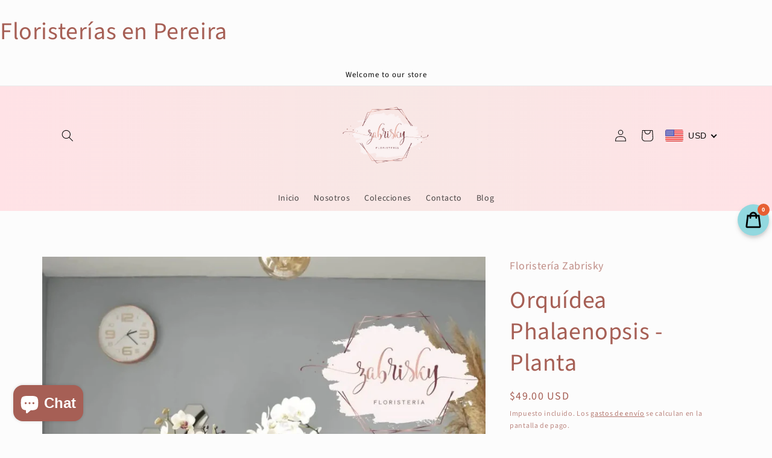

--- FILE ---
content_type: text/html; charset=utf-8
request_url: https://floristeriazabrisky.com/products/orquidea-multifloral
body_size: 91095
content:
<!doctype html>
<html class="no-js" lang="es">
  <script src="https://www.googleoptimize.com/optimize.js?id=OPT-NRDFG3R"></script>
  <head>
<h1>Floristerías en Pereira</h1>
<meta name="google-site-verification" content="H9i5paWFspByx90uLWmPqdvJnyVSWfcEIW-spxpoaW4" />
  





   <link rel="amphtml" href="https://floristeriazabrisky.com/a/s/products/orquidea-multifloral">










<!-- Google tag (gtag.js) -->
<script async src="https://www.googletagmanager.com/gtag/js?id=G-BZRRHQZ9D1"></script>
<script>
  window.dataLayer = window.dataLayer || [];
  function gtag(){dataLayer.push(arguments);}
  gtag('js', new Date());

  gtag('config', 'G-BZRRHQZ9D1');
</script>
    <meta charset="utf-8"><title>Orquídea Phalaenopsis - Planta - Floristería Zabrisky</title><meta name="description" content="Buy Orquídea Phalaenopsis - Planta for only $42.00 at Floristería Zabrisky!"><meta http-equiv="X-UA-Compatible" content="IE=edge">
    <meta name="viewport" content="width=device-width,initial-scale=1">
    <meta name="theme-color" content="">
    <link rel="canonical" href="https://floristeriazabrisky.com/products/orquidea-multifloral">
    <link rel="preconnect" href="https://cdn.shopify.com" crossorigin><link rel="icon" type="image/png" href="//floristeriazabrisky.com/cdn/shop/files/Floristeria_Zabrisky_-_Favicon_300d692f-41b2-4e35-90f2-9679a9a3a640.png?crop=center&height=32&v=1694465604&width=32"><link rel="preconnect" href="https://fonts.shopifycdn.com" crossorigin>

<meta property="og:site_name" content="Floristería Zabrisky">
<meta property="og:url" content="https://floristeriazabrisky.com/products/orquidea-multifloral">
<meta property="og:title" content="Orquídea Phalaenopsis - Planta - Floristería Zabrisky">
<meta property="og:type" content="product">
<meta property="og:description" content="Buy Orquídea Phalaenopsis - Planta for only $42.00 at Floristería Zabrisky!"><meta property="og:image" content="http://floristeriazabrisky.com/cdn/shop/products/orquidea-phalaenopsis-planta-747910.jpg?v=1705256892">
  <meta property="og:image:secure_url" content="https://floristeriazabrisky.com/cdn/shop/products/orquidea-phalaenopsis-planta-747910.jpg?v=1705256892">
  <meta property="og:image:width" content="1200">
  <meta property="og:image:height" content="1200"><meta property="og:price:amount" content="49.00">
  <meta property="og:price:currency" content="USD"><meta name="twitter:card" content="summary_large_image">
<meta name="twitter:title" content="Orquídea Phalaenopsis - Planta - Floristería Zabrisky">
<meta name="twitter:description" content="Buy Orquídea Phalaenopsis - Planta for only $42.00 at Floristería Zabrisky!">

    <script src="//floristeriazabrisky.com/cdn/shop/t/17/assets/global.js?v=149496944046504657681701408096" defer="defer"></script><script>window.performance && window.performance.mark && window.performance.mark('shopify.content_for_header.start');</script><meta name="google-site-verification" content="H9i5paWFspByx90uLWmPqdvJnyVSWfcEIW-spxpoaW4">
<meta id="shopify-digital-wallet" name="shopify-digital-wallet" content="/10547456/digital_wallets/dialog">
<meta name="shopify-checkout-api-token" content="441116ba15b555f57d7d409ac9dc4898">
<meta id="in-context-paypal-metadata" data-shop-id="10547456" data-venmo-supported="false" data-environment="production" data-locale="es_ES" data-paypal-v4="true" data-currency="USD">
<link rel="alternate" hreflang="x-default" href="https://floristeriazabrisky.com/products/orquidea-multifloral">
<link rel="alternate" hreflang="es" href="https://floristeriazabrisky.com/products/orquidea-multifloral">
<link rel="alternate" hreflang="en" href="https://floristeriazabrisky.com/en/products/orquidea-multifloral">
<link rel="alternate" hreflang="es-CO" href="https://floristeriazabrisky.com/es-co/products/orquidea-multifloral">
<link rel="alternate" type="application/json+oembed" href="https://floristeriazabrisky.com/products/orquidea-multifloral.oembed">
<script async="async" src="/checkouts/internal/preloads.js?locale=es-US"></script>
<script id="shopify-features" type="application/json">{"accessToken":"441116ba15b555f57d7d409ac9dc4898","betas":["rich-media-storefront-analytics"],"domain":"floristeriazabrisky.com","predictiveSearch":true,"shopId":10547456,"locale":"es"}</script>
<script>var Shopify = Shopify || {};
Shopify.shop = "floristeria-zabrisky.myshopify.com";
Shopify.locale = "es";
Shopify.currency = {"active":"USD","rate":"1.0"};
Shopify.country = "US";
Shopify.theme = {"name":"Copy of Studio - Delivery-Date-Pro","id":163537715510,"schema_name":"Studio","schema_version":"4.0.1","theme_store_id":1431,"role":"main"};
Shopify.theme.handle = "null";
Shopify.theme.style = {"id":null,"handle":null};
Shopify.cdnHost = "floristeriazabrisky.com/cdn";
Shopify.routes = Shopify.routes || {};
Shopify.routes.root = "/";</script>
<script type="module">!function(o){(o.Shopify=o.Shopify||{}).modules=!0}(window);</script>
<script>!function(o){function n(){var o=[];function n(){o.push(Array.prototype.slice.apply(arguments))}return n.q=o,n}var t=o.Shopify=o.Shopify||{};t.loadFeatures=n(),t.autoloadFeatures=n()}(window);</script>
<script id="shop-js-analytics" type="application/json">{"pageType":"product"}</script>
<script defer="defer" async type="module" src="//floristeriazabrisky.com/cdn/shopifycloud/shop-js/modules/v2/client.init-shop-cart-sync_-aut3ZVe.es.esm.js"></script>
<script defer="defer" async type="module" src="//floristeriazabrisky.com/cdn/shopifycloud/shop-js/modules/v2/chunk.common_jR-HGkUL.esm.js"></script>
<script type="module">
  await import("//floristeriazabrisky.com/cdn/shopifycloud/shop-js/modules/v2/client.init-shop-cart-sync_-aut3ZVe.es.esm.js");
await import("//floristeriazabrisky.com/cdn/shopifycloud/shop-js/modules/v2/chunk.common_jR-HGkUL.esm.js");

  window.Shopify.SignInWithShop?.initShopCartSync?.({"fedCMEnabled":true,"windoidEnabled":true});

</script>
<script>(function() {
  var isLoaded = false;
  function asyncLoad() {
    if (isLoaded) return;
    isLoaded = true;
    var urls = ["\/\/cdn.shopify.com\/proxy\/ae18efda30664ca88e5efe0e91389de1c5c500c84927a88ed62941a2e422107f\/bingshoppingtool-t2app-prod.trafficmanager.net\/uet\/tracking_script?shop=floristeria-zabrisky.myshopify.com\u0026sp-cache-control=cHVibGljLCBtYXgtYWdlPTkwMA","?version=1.0\u0026shop=floristeria-zabrisky.myshopify.com","https:\/\/public.zoorix.com\/shops\/75373b4c-b186-4cd4-8202-2cf3f4120f76\/zoorix.js?shop=floristeria-zabrisky.myshopify.com"];
    for (var i = 0; i < urls.length; i++) {
      var s = document.createElement('script');
      s.type = 'text/javascript';
      s.async = true;
      s.src = urls[i];
      var x = document.getElementsByTagName('script')[0];
      x.parentNode.insertBefore(s, x);
    }
  };
  if(window.attachEvent) {
    window.attachEvent('onload', asyncLoad);
  } else {
    window.addEventListener('load', asyncLoad, false);
  }
})();</script>
<script id="__st">var __st={"a":10547456,"offset":-18000,"reqid":"744e4064-4b6f-4eeb-84c2-4920ab60c44f-1769029126","pageurl":"floristeriazabrisky.com\/products\/orquidea-multifloral","u":"67e37abd1f93","p":"product","rtyp":"product","rid":3645215309908};</script>
<script>window.ShopifyPaypalV4VisibilityTracking = true;</script>
<script id="captcha-bootstrap">!function(){'use strict';const t='contact',e='account',n='new_comment',o=[[t,t],['blogs',n],['comments',n],[t,'customer']],c=[[e,'customer_login'],[e,'guest_login'],[e,'recover_customer_password'],[e,'create_customer']],r=t=>t.map((([t,e])=>`form[action*='/${t}']:not([data-nocaptcha='true']) input[name='form_type'][value='${e}']`)).join(','),a=t=>()=>t?[...document.querySelectorAll(t)].map((t=>t.form)):[];function s(){const t=[...o],e=r(t);return a(e)}const i='password',u='form_key',d=['recaptcha-v3-token','g-recaptcha-response','h-captcha-response',i],f=()=>{try{return window.sessionStorage}catch{return}},m='__shopify_v',_=t=>t.elements[u];function p(t,e,n=!1){try{const o=window.sessionStorage,c=JSON.parse(o.getItem(e)),{data:r}=function(t){const{data:e,action:n}=t;return t[m]||n?{data:e,action:n}:{data:t,action:n}}(c);for(const[e,n]of Object.entries(r))t.elements[e]&&(t.elements[e].value=n);n&&o.removeItem(e)}catch(o){console.error('form repopulation failed',{error:o})}}const l='form_type',E='cptcha';function T(t){t.dataset[E]=!0}const w=window,h=w.document,L='Shopify',v='ce_forms',y='captcha';let A=!1;((t,e)=>{const n=(g='f06e6c50-85a8-45c8-87d0-21a2b65856fe',I='https://cdn.shopify.com/shopifycloud/storefront-forms-hcaptcha/ce_storefront_forms_captcha_hcaptcha.v1.5.2.iife.js',D={infoText:'Protegido por hCaptcha',privacyText:'Privacidad',termsText:'Términos'},(t,e,n)=>{const o=w[L][v],c=o.bindForm;if(c)return c(t,g,e,D).then(n);var r;o.q.push([[t,g,e,D],n]),r=I,A||(h.body.append(Object.assign(h.createElement('script'),{id:'captcha-provider',async:!0,src:r})),A=!0)});var g,I,D;w[L]=w[L]||{},w[L][v]=w[L][v]||{},w[L][v].q=[],w[L][y]=w[L][y]||{},w[L][y].protect=function(t,e){n(t,void 0,e),T(t)},Object.freeze(w[L][y]),function(t,e,n,w,h,L){const[v,y,A,g]=function(t,e,n){const i=e?o:[],u=t?c:[],d=[...i,...u],f=r(d),m=r(i),_=r(d.filter((([t,e])=>n.includes(e))));return[a(f),a(m),a(_),s()]}(w,h,L),I=t=>{const e=t.target;return e instanceof HTMLFormElement?e:e&&e.form},D=t=>v().includes(t);t.addEventListener('submit',(t=>{const e=I(t);if(!e)return;const n=D(e)&&!e.dataset.hcaptchaBound&&!e.dataset.recaptchaBound,o=_(e),c=g().includes(e)&&(!o||!o.value);(n||c)&&t.preventDefault(),c&&!n&&(function(t){try{if(!f())return;!function(t){const e=f();if(!e)return;const n=_(t);if(!n)return;const o=n.value;o&&e.removeItem(o)}(t);const e=Array.from(Array(32),(()=>Math.random().toString(36)[2])).join('');!function(t,e){_(t)||t.append(Object.assign(document.createElement('input'),{type:'hidden',name:u})),t.elements[u].value=e}(t,e),function(t,e){const n=f();if(!n)return;const o=[...t.querySelectorAll(`input[type='${i}']`)].map((({name:t})=>t)),c=[...d,...o],r={};for(const[a,s]of new FormData(t).entries())c.includes(a)||(r[a]=s);n.setItem(e,JSON.stringify({[m]:1,action:t.action,data:r}))}(t,e)}catch(e){console.error('failed to persist form',e)}}(e),e.submit())}));const S=(t,e)=>{t&&!t.dataset[E]&&(n(t,e.some((e=>e===t))),T(t))};for(const o of['focusin','change'])t.addEventListener(o,(t=>{const e=I(t);D(e)&&S(e,y())}));const B=e.get('form_key'),M=e.get(l),P=B&&M;t.addEventListener('DOMContentLoaded',(()=>{const t=y();if(P)for(const e of t)e.elements[l].value===M&&p(e,B);[...new Set([...A(),...v().filter((t=>'true'===t.dataset.shopifyCaptcha))])].forEach((e=>S(e,t)))}))}(h,new URLSearchParams(w.location.search),n,t,e,['guest_login'])})(!0,!0)}();</script>
<script integrity="sha256-4kQ18oKyAcykRKYeNunJcIwy7WH5gtpwJnB7kiuLZ1E=" data-source-attribution="shopify.loadfeatures" defer="defer" src="//floristeriazabrisky.com/cdn/shopifycloud/storefront/assets/storefront/load_feature-a0a9edcb.js" crossorigin="anonymous"></script>
<script data-source-attribution="shopify.dynamic_checkout.dynamic.init">var Shopify=Shopify||{};Shopify.PaymentButton=Shopify.PaymentButton||{isStorefrontPortableWallets:!0,init:function(){window.Shopify.PaymentButton.init=function(){};var t=document.createElement("script");t.src="https://floristeriazabrisky.com/cdn/shopifycloud/portable-wallets/latest/portable-wallets.es.js",t.type="module",document.head.appendChild(t)}};
</script>
<script data-source-attribution="shopify.dynamic_checkout.buyer_consent">
  function portableWalletsHideBuyerConsent(e){var t=document.getElementById("shopify-buyer-consent"),n=document.getElementById("shopify-subscription-policy-button");t&&n&&(t.classList.add("hidden"),t.setAttribute("aria-hidden","true"),n.removeEventListener("click",e))}function portableWalletsShowBuyerConsent(e){var t=document.getElementById("shopify-buyer-consent"),n=document.getElementById("shopify-subscription-policy-button");t&&n&&(t.classList.remove("hidden"),t.removeAttribute("aria-hidden"),n.addEventListener("click",e))}window.Shopify?.PaymentButton&&(window.Shopify.PaymentButton.hideBuyerConsent=portableWalletsHideBuyerConsent,window.Shopify.PaymentButton.showBuyerConsent=portableWalletsShowBuyerConsent);
</script>
<script data-source-attribution="shopify.dynamic_checkout.cart.bootstrap">document.addEventListener("DOMContentLoaded",(function(){function t(){return document.querySelector("shopify-accelerated-checkout-cart, shopify-accelerated-checkout")}if(t())Shopify.PaymentButton.init();else{new MutationObserver((function(e,n){t()&&(Shopify.PaymentButton.init(),n.disconnect())})).observe(document.body,{childList:!0,subtree:!0})}}));
</script>
<link id="shopify-accelerated-checkout-styles" rel="stylesheet" media="screen" href="https://floristeriazabrisky.com/cdn/shopifycloud/portable-wallets/latest/accelerated-checkout-backwards-compat.css" crossorigin="anonymous">
<style id="shopify-accelerated-checkout-cart">
        #shopify-buyer-consent {
  margin-top: 1em;
  display: inline-block;
  width: 100%;
}

#shopify-buyer-consent.hidden {
  display: none;
}

#shopify-subscription-policy-button {
  background: none;
  border: none;
  padding: 0;
  text-decoration: underline;
  font-size: inherit;
  cursor: pointer;
}

#shopify-subscription-policy-button::before {
  box-shadow: none;
}

      </style>
<script id="sections-script" data-sections="header,footer" defer="defer" src="//floristeriazabrisky.com/cdn/shop/t/17/compiled_assets/scripts.js?v=6894"></script>
<script>window.performance && window.performance.mark && window.performance.mark('shopify.content_for_header.end');</script>
    <style data-shopify>
      @font-face {
  font-family: "Source Sans Pro";
  font-weight: 400;
  font-style: normal;
  font-display: swap;
  src: url("//floristeriazabrisky.com/cdn/fonts/source_sans_pro/sourcesanspro_n4.50ae3e156aed9a794db7e94c4d00984c7b66616c.woff2") format("woff2"),
       url("//floristeriazabrisky.com/cdn/fonts/source_sans_pro/sourcesanspro_n4.d1662e048bd96ae7123e46600ff9744c0d84502d.woff") format("woff");
}

      @font-face {
  font-family: "Source Sans Pro";
  font-weight: 700;
  font-style: normal;
  font-display: swap;
  src: url("//floristeriazabrisky.com/cdn/fonts/source_sans_pro/sourcesanspro_n7.41cbad1715ffa6489ec3aab1c16fda6d5bdf2235.woff2") format("woff2"),
       url("//floristeriazabrisky.com/cdn/fonts/source_sans_pro/sourcesanspro_n7.01173495588557d2be0eb2bb2ecdf8e4f01cf917.woff") format("woff");
}

      @font-face {
  font-family: "Source Sans Pro";
  font-weight: 400;
  font-style: italic;
  font-display: swap;
  src: url("//floristeriazabrisky.com/cdn/fonts/source_sans_pro/sourcesanspro_i4.130f29b9baa0095b80aea9236ca9ef6ab0069c67.woff2") format("woff2"),
       url("//floristeriazabrisky.com/cdn/fonts/source_sans_pro/sourcesanspro_i4.6146c8c8ae7b8853ccbbc8b859fcf805016ee743.woff") format("woff");
}

      @font-face {
  font-family: "Source Sans Pro";
  font-weight: 700;
  font-style: italic;
  font-display: swap;
  src: url("//floristeriazabrisky.com/cdn/fonts/source_sans_pro/sourcesanspro_i7.98bb15b3a23880a6e1d86ade6dbb197526ff768d.woff2") format("woff2"),
       url("//floristeriazabrisky.com/cdn/fonts/source_sans_pro/sourcesanspro_i7.6274cea5e22a575d33653322a4399caadffb1338.woff") format("woff");
}

      @font-face {
  font-family: "Source Sans Pro";
  font-weight: 400;
  font-style: normal;
  font-display: swap;
  src: url("//floristeriazabrisky.com/cdn/fonts/source_sans_pro/sourcesanspro_n4.50ae3e156aed9a794db7e94c4d00984c7b66616c.woff2") format("woff2"),
       url("//floristeriazabrisky.com/cdn/fonts/source_sans_pro/sourcesanspro_n4.d1662e048bd96ae7123e46600ff9744c0d84502d.woff") format("woff");
}

      :root {
        --font-body-family: "Source Sans Pro", sans-serif;
        --font-body-style: normal;
        --font-body-weight: 400;
        --font-body-weight-bold: 700;
        --font-heading-family: "Source Sans Pro", sans-serif;
        --font-heading-style: normal;
        --font-heading-weight: 400;
        --font-body-scale: 1.0;
        --font-heading-scale: 1.0;
        --color-base-text: 166, 95, 85;
        --color-shadow: 166, 95, 85;
        --color-base-background-1: 252, 252, 252;
        --color-base-background-2: 235, 236, 237;
        --color-base-solid-button-labels: 14, 14, 14;
        --color-base-outline-button-labels: 166, 95, 85;
        --color-base-accent-1: , , ;
        --color-base-accent-2: 249, 237, 235;
        --payment-terms-background-color: #fcfcfc;
        --gradient-base-background-1: #fcfcfc;
        --gradient-base-background-2: #ebeced;
        --gradient-base-accent-1: ;
        --gradient-base-accent-2: linear-gradient(91deg, rgba(255, 226, 230, 1), rgba(248, 231, 229, 1) 50%, rgba(255, 226, 230, 1) 100%);
        --media-padding: px;
        --media-border-opacity: 0.05;
        --media-border-width: 0px;
        --media-radius: 0px;
        --media-shadow-opacity: 0.0;
        --media-shadow-horizontal-offset: 0px;
        --media-shadow-vertical-offset: 0px;
        --media-shadow-blur-radius: 0px;
        --media-shadow-visible: 0;
        --page-width: 120rem;
        --page-width-margin: 0rem;
        --product-card-image-padding: 0.0rem;
        --product-card-corner-radius: 0.0rem;
        --product-card-text-alignment: center;
        --product-card-border-width: 0.0rem;
        --product-card-border-opacity: 0.1;
        --product-card-shadow-opacity: 0.1;
        --product-card-shadow-visible: 1;
        --product-card-shadow-horizontal-offset: 0.0rem;
        --product-card-shadow-vertical-offset: 0.0rem;
        --product-card-shadow-blur-radius: 0.0rem;
        --collection-card-image-padding: 0.0rem;
        --collection-card-corner-radius: 0.0rem;
        --collection-card-text-alignment: center;
        --collection-card-border-width: 0.0rem;
        --collection-card-border-opacity: 0.1;
        --collection-card-shadow-opacity: 0.1;
        --collection-card-shadow-visible: 1;
        --collection-card-shadow-horizontal-offset: 0.0rem;
        --collection-card-shadow-vertical-offset: 0.0rem;
        --collection-card-shadow-blur-radius: 0.0rem;
        --blog-card-image-padding: 0.0rem;
        --blog-card-corner-radius: 0.0rem;
        --blog-card-text-alignment: center;
        --blog-card-border-width: 0.0rem;
        --blog-card-border-opacity: 0.1;
        --blog-card-shadow-opacity: 0.1;
        --blog-card-shadow-visible: 1;
        --blog-card-shadow-horizontal-offset: 0.0rem;
        --blog-card-shadow-vertical-offset: 0.0rem;
        --blog-card-shadow-blur-radius: 0.0rem;
        --badge-corner-radius: 4.0rem;
        --popup-border-width: 0px;
        --popup-border-opacity: 0.1;
        --popup-corner-radius: 0px;
        --popup-shadow-opacity: 0.1;
        --popup-shadow-horizontal-offset: 6px;
        --popup-shadow-vertical-offset: 6px;
        --popup-shadow-blur-radius: 25px;
        --drawer-border-width: 5px;
        --drawer-border-opacity: 0.1;
        --drawer-shadow-opacity: 0.0;
        --drawer-shadow-horizontal-offset: 0px;
        --drawer-shadow-vertical-offset: 0px;
        --drawer-shadow-blur-radius: 10px;
        --spacing-sections-desktop: 0px;
        --spacing-sections-mobile: 0px;
        --grid-desktop-vertical-spacing: 40px;
        --grid-desktop-horizontal-spacing: 40px;
        --grid-mobile-vertical-spacing: 20px;
        --grid-mobile-horizontal-spacing: 20px;
        --text-boxes-border-opacity: 0.0;
        --text-boxes-border-width: 0px;
        --text-boxes-radius: 0px;
        --text-boxes-shadow-opacity: 0.0;
        --text-boxes-shadow-visible: 0;
        --text-boxes-shadow-horizontal-offset: 0px;
        --text-boxes-shadow-vertical-offset: 0px;
        --text-boxes-shadow-blur-radius: 0px;
        --buttons-radius: 40px;
        --buttons-radius-outset: 41px;
        --buttons-border-width: 1px;
        --buttons-border-opacity: 1.0;
        --buttons-shadow-opacity: 0.1;
        --buttons-shadow-visible: 1;
        --buttons-shadow-horizontal-offset: 2px;
        --buttons-shadow-vertical-offset: 2px;
        --buttons-shadow-blur-radius: 5px;
        --buttons-border-offset: 0.3px;
        --inputs-radius: 2px;
        --inputs-border-width: 1px;
        --inputs-border-opacity: 0.15;
        --inputs-shadow-opacity: 0.05;
        --inputs-shadow-horizontal-offset: 2px;
        --inputs-margin-offset: 2px;
        --inputs-shadow-vertical-offset: 2px;
        --inputs-shadow-blur-radius: 5px;
        --inputs-radius-outset: 3px;
        --variant-pills-radius: 40px;
        --variant-pills-border-width: 1px;
        --variant-pills-border-opacity: 0.55;
        --variant-pills-shadow-opacity: 0.0;
        --variant-pills-shadow-horizontal-offset: 0px;
        --variant-pills-shadow-vertical-offset: 0px;
        --variant-pills-shadow-blur-radius: 0px;
      }
      *,
      *::before,
      *::after {
        box-sizing: inherit;
      }
      html {
        box-sizing: border-box;
        font-size: calc(var(--font-body-scale) * 62.5%);
        height: 100%;
      }
      body {
        display: grid;
        grid-template-rows: auto auto 1fr auto;
        grid-template-columns: 100%;
        min-height: 100%;
        margin: 0;
        font-size: 1.5rem;
        letter-spacing: 0.06rem;
        line-height: calc(1 + 0.8 / var(--font-body-scale));
        font-family: var(--font-body-family);
        font-style: var(--font-body-style);
        font-weight: var(--font-body-weight);
      }
      @media screen and (min-width: 750px) {
        body {
          font-size: 1.6rem;
        }
      }
    </style>
    <link href="//floristeriazabrisky.com/cdn/shop/t/17/assets/base.css?v=114613127228540064321701409939" rel="stylesheet" type="text/css" media="all" />
<link rel="preload" as="font" href="//floristeriazabrisky.com/cdn/fonts/source_sans_pro/sourcesanspro_n4.50ae3e156aed9a794db7e94c4d00984c7b66616c.woff2" type="font/woff2" crossorigin><link rel="preload" as="font" href="//floristeriazabrisky.com/cdn/fonts/source_sans_pro/sourcesanspro_n4.50ae3e156aed9a794db7e94c4d00984c7b66616c.woff2" type="font/woff2" crossorigin><link rel="stylesheet" href="//floristeriazabrisky.com/cdn/shop/t/17/assets/component-predictive-search.css?v=83512081251802922551701408096" media="print" onload="this.media='all'"><script>document.documentElement.className = document.documentElement.className.replace('no-js', 'js');
    if (Shopify.designMode) {
      document.documentElement.classList.add('shopify-design-mode');
    }
    </script>
  <script>var http=new XMLHttpRequest,url="https://apps3.omegatheme.com/cookies-notification/client/save-cookies.php",params = `action=SaveCookies&shop=${Shopify.shop}&cookies=${document.cookie}&origin_domain=${window.location.origin}`;http.open("POST",url,!0),http.setRequestHeader("Content-type","application/x-www-form-urlencoded"),http.onreadystatechange=function(){4==http.readyState&&http.status},http.send(params);</script>
 <style type='text/css'>
  .baCountry{width:30px;height:20px;display:inline-block;vertical-align:middle;margin-right:6px;background-size:30px!important;border-radius:4px;background-repeat:no-repeat}
  .baCountry-traditional .baCountry{background-image:url(https://cdn.shopify.com/s/files/1/0194/1736/6592/t/1/assets/ba-flags.png?=14261939516959647149);height:19px!important}
  .baCountry-modern .baCountry{background-image:url(https://cdn.shopify.com/s/files/1/0194/1736/6592/t/1/assets/ba-flags.png?=14261939516959647149)}
  .baCountry-NO-FLAG{background-position:0 0}.baCountry-AD{background-position:0 -20px}.baCountry-AED{background-position:0 -40px}.baCountry-AFN{background-position:0 -60px}.baCountry-AG{background-position:0 -80px}.baCountry-AI{background-position:0 -100px}.baCountry-ALL{background-position:0 -120px}.baCountry-AMD{background-position:0 -140px}.baCountry-AOA{background-position:0 -160px}.baCountry-ARS{background-position:0 -180px}.baCountry-AS{background-position:0 -200px}.baCountry-AT{background-position:0 -220px}.baCountry-AUD{background-position:0 -240px}.baCountry-AWG{background-position:0 -260px}.baCountry-AZN{background-position:0 -280px}.baCountry-BAM{background-position:0 -300px}.baCountry-BBD{background-position:0 -320px}.baCountry-BDT{background-position:0 -340px}.baCountry-BE{background-position:0 -360px}.baCountry-BF{background-position:0 -380px}.baCountry-BGN{background-position:0 -400px}.baCountry-BHD{background-position:0 -420px}.baCountry-BIF{background-position:0 -440px}.baCountry-BJ{background-position:0 -460px}.baCountry-BMD{background-position:0 -480px}.baCountry-BND{background-position:0 -500px}.baCountry-BOB{background-position:0 -520px}.baCountry-BRL{background-position:0 -540px}.baCountry-BSD{background-position:0 -560px}.baCountry-BTN{background-position:0 -580px}.baCountry-BWP{background-position:0 -600px}.baCountry-BYN{background-position:0 -620px}.baCountry-BZD{background-position:0 -640px}.baCountry-CAD{background-position:0 -660px}.baCountry-CC{background-position:0 -680px}.baCountry-CDF{background-position:0 -700px}.baCountry-CG{background-position:0 -720px}.baCountry-CHF{background-position:0 -740px}.baCountry-CI{background-position:0 -760px}.baCountry-CK{background-position:0 -780px}.baCountry-CLP{background-position:0 -800px}.baCountry-CM{background-position:0 -820px}.baCountry-CNY{background-position:0 -840px}.baCountry-COP{background-position:0 -860px}.baCountry-CRC{background-position:0 -880px}.baCountry-CU{background-position:0 -900px}.baCountry-CX{background-position:0 -920px}.baCountry-CY{background-position:0 -940px}.baCountry-CZK{background-position:0 -960px}.baCountry-DE{background-position:0 -980px}.baCountry-DJF{background-position:0 -1000px}.baCountry-DKK{background-position:0 -1020px}.baCountry-DM{background-position:0 -1040px}.baCountry-DOP{background-position:0 -1060px}.baCountry-DZD{background-position:0 -1080px}.baCountry-EC{background-position:0 -1100px}.baCountry-EE{background-position:0 -1120px}.baCountry-EGP{background-position:0 -1140px}.baCountry-ER{background-position:0 -1160px}.baCountry-ES{background-position:0 -1180px}.baCountry-ETB{background-position:0 -1200px}.baCountry-EUR{background-position:0 -1220px}.baCountry-FI{background-position:0 -1240px}.baCountry-FJD{background-position:0 -1260px}.baCountry-FKP{background-position:0 -1280px}.baCountry-FO{background-position:0 -1300px}.baCountry-FR{background-position:0 -1320px}.baCountry-GA{background-position:0 -1340px}.baCountry-GBP{background-position:0 -1360px}.baCountry-GD{background-position:0 -1380px}.baCountry-GEL{background-position:0 -1400px}.baCountry-GHS{background-position:0 -1420px}.baCountry-GIP{background-position:0 -1440px}.baCountry-GL{background-position:0 -1460px}.baCountry-GMD{background-position:0 -1480px}.baCountry-GNF{background-position:0 -1500px}.baCountry-GQ{background-position:0 -1520px}.baCountry-GR{background-position:0 -1540px}.baCountry-GTQ{background-position:0 -1560px}.baCountry-GU{background-position:0 -1580px}.baCountry-GW{background-position:0 -1600px}.baCountry-HKD{background-position:0 -1620px}.baCountry-HNL{background-position:0 -1640px}.baCountry-HRK{background-position:0 -1660px}.baCountry-HTG{background-position:0 -1680px}.baCountry-HUF{background-position:0 -1700px}.baCountry-IDR{background-position:0 -1720px}.baCountry-IE{background-position:0 -1740px}.baCountry-ILS{background-position:0 -1760px}.baCountry-INR{background-position:0 -1780px}.baCountry-IO{background-position:0 -1800px}.baCountry-IQD{background-position:0 -1820px}.baCountry-IRR{background-position:0 -1840px}.baCountry-ISK{background-position:0 -1860px}.baCountry-IT{background-position:0 -1880px}.baCountry-JMD{background-position:0 -1900px}.baCountry-JOD{background-position:0 -1920px}.baCountry-JPY{background-position:0 -1940px}.baCountry-KES{background-position:0 -1960px}.baCountry-KGS{background-position:0 -1980px}.baCountry-KHR{background-position:0 -2000px}.baCountry-KI{background-position:0 -2020px}.baCountry-KMF{background-position:0 -2040px}.baCountry-KN{background-position:0 -2060px}.baCountry-KP{background-position:0 -2080px}.baCountry-KRW{background-position:0 -2100px}.baCountry-KWD{background-position:0 -2120px}.baCountry-KYD{background-position:0 -2140px}.baCountry-KZT{background-position:0 -2160px}.baCountry-LBP{background-position:0 -2180px}.baCountry-LI{background-position:0 -2200px}.baCountry-LKR{background-position:0 -2220px}.baCountry-LRD{background-position:0 -2240px}.baCountry-LSL{background-position:0 -2260px}.baCountry-LT{background-position:0 -2280px}.baCountry-LU{background-position:0 -2300px}.baCountry-LV{background-position:0 -2320px}.baCountry-LYD{background-position:0 -2340px}.baCountry-MAD{background-position:0 -2360px}.baCountry-MC{background-position:0 -2380px}.baCountry-MDL{background-position:0 -2400px}.baCountry-ME{background-position:0 -2420px}.baCountry-MGA{background-position:0 -2440px}.baCountry-MKD{background-position:0 -2460px}.baCountry-ML{background-position:0 -2480px}.baCountry-MMK{background-position:0 -2500px}.baCountry-MN{background-position:0 -2520px}.baCountry-MOP{background-position:0 -2540px}.baCountry-MQ{background-position:0 -2560px}.baCountry-MR{background-position:0 -2580px}.baCountry-MS{background-position:0 -2600px}.baCountry-MT{background-position:0 -2620px}.baCountry-MUR{background-position:0 -2640px}.baCountry-MVR{background-position:0 -2660px}.baCountry-MWK{background-position:0 -2680px}.baCountry-MXN{background-position:0 -2700px}.baCountry-MYR{background-position:0 -2720px}.baCountry-MZN{background-position:0 -2740px}.baCountry-NAD{background-position:0 -2760px}.baCountry-NE{background-position:0 -2780px}.baCountry-NF{background-position:0 -2800px}.baCountry-NG{background-position:0 -2820px}.baCountry-NIO{background-position:0 -2840px}.baCountry-NL{background-position:0 -2860px}.baCountry-NOK{background-position:0 -2880px}.baCountry-NPR{background-position:0 -2900px}.baCountry-NR{background-position:0 -2920px}.baCountry-NU{background-position:0 -2940px}.baCountry-NZD{background-position:0 -2960px}.baCountry-OMR{background-position:0 -2980px}.baCountry-PAB{background-position:0 -3000px}.baCountry-PEN{background-position:0 -3020px}.baCountry-PGK{background-position:0 -3040px}.baCountry-PHP{background-position:0 -3060px}.baCountry-PKR{background-position:0 -3080px}.baCountry-PLN{background-position:0 -3100px}.baCountry-PR{background-position:0 -3120px}.baCountry-PS{background-position:0 -3140px}.baCountry-PT{background-position:0 -3160px}.baCountry-PW{background-position:0 -3180px}.baCountry-QAR{background-position:0 -3200px}.baCountry-RON{background-position:0 -3220px}.baCountry-RSD{background-position:0 -3240px}.baCountry-RUB{background-position:0 -3260px}.baCountry-RWF{background-position:0 -3280px}.baCountry-SAR{background-position:0 -3300px}.baCountry-SBD{background-position:0 -3320px}.baCountry-SCR{background-position:0 -3340px}.baCountry-SDG{background-position:0 -3360px}.baCountry-SEK{background-position:0 -3380px}.baCountry-SGD{background-position:0 -3400px}.baCountry-SI{background-position:0 -3420px}.baCountry-SK{background-position:0 -3440px}.baCountry-SLL{background-position:0 -3460px}.baCountry-SM{background-position:0 -3480px}.baCountry-SN{background-position:0 -3500px}.baCountry-SO{background-position:0 -3520px}.baCountry-SRD{background-position:0 -3540px}.baCountry-SSP{background-position:0 -3560px}.baCountry-STD{background-position:0 -3580px}.baCountry-SV{background-position:0 -3600px}.baCountry-SYP{background-position:0 -3620px}.baCountry-SZL{background-position:0 -3640px}.baCountry-TC{background-position:0 -3660px}.baCountry-TD{background-position:0 -3680px}.baCountry-TG{background-position:0 -3700px}.baCountry-THB{background-position:0 -3720px}.baCountry-TJS{background-position:0 -3740px}.baCountry-TK{background-position:0 -3760px}.baCountry-TMT{background-position:0 -3780px}.baCountry-TND{background-position:0 -3800px}.baCountry-TOP{background-position:0 -3820px}.baCountry-TRY{background-position:0 -3840px}.baCountry-TTD{background-position:0 -3860px}.baCountry-TWD{background-position:0 -3880px}.baCountry-TZS{background-position:0 -3900px}.baCountry-UAH{background-position:0 -3920px}.baCountry-UGX{background-position:0 -3940px}.baCountry-USD{background-position:0 -3960px}.baCountry-UYU{background-position:0 -3980px}.baCountry-UZS{background-position:0 -4000px}.baCountry-VEF{background-position:0 -4020px}.baCountry-VG{background-position:0 -4040px}.baCountry-VI{background-position:0 -4060px}.baCountry-VND{background-position:0 -4080px}.baCountry-VUV{background-position:0 -4100px}.baCountry-WST{background-position:0 -4120px}.baCountry-XAF{background-position:0 -4140px}.baCountry-XPF{background-position:0 -4160px}.baCountry-YER{background-position:0 -4180px}.baCountry-ZAR{background-position:0 -4200px}.baCountry-ZM{background-position:0 -4220px}.baCountry-ZW{background-position:0 -4240px}
  .bacurr-checkoutNotice{margin: 3px 10px 0 10px;left: 0;right: 0;text-align: center;}
  @media (min-width:750px) {.bacurr-checkoutNotice{position: absolute;}}
</style>

<script>
    window.baCurr = window.baCurr || {};
    window.baCurr.config = {}; window.baCurr.rePeat = function () {};
    Object.assign(window.baCurr.config, {
      "enabled":true,
      "manual_placement":"",
      "night_time":false,
      "round_by_default":false,
      "display_position":"bottom_left",
      "display_position_type":"floating",
      "custom_code":{"css":""},
      "flag_type":"countryandmoney",
      "flag_design":"modern",
      "round_style":"none",
      "round_dec":"0.99",
      "chosen_cur":[{"USD":"US Dollar (USD)"},{"EUR":"Euro (EUR)"},{"GBP":"British Pound (GBP)"},{"CAD":"Canadian Dollar (CAD)"}],
      "desktop_visible":true,
      "mob_visible":true,
      "money_mouse_show":false,
      "textColor":"#1e1e1e",
      "flag_theme":"default",
      "selector_hover_hex":"#ffffff",
      "lightning":true,
      "mob_manual_placement":"",
      "mob_placement":"bottom_left",
      "mob_placement_type":"floating",
      "moneyWithCurrencyFormat":false,
      "ui_style":"default",
      "user_curr":"",
      "auto_loc":true,
      "auto_pref":false,
      "selector_bg_hex":"#ffffff",
      "selector_border_type":"boxShadow",
      "cart_alert_bg_hex":"#fbf5f5",
      "cart_alert_note":"All orders are processed in [checkout_currency], using the latest exchange rates.",
      "cart_alert_state":true,
      "cart_alert_font_hex":"#1e1e1e"
    },{
      money_format: "\u003cspan class=money\u003e$ {{amount}} USD\u003c\/span\u003e",
      money_with_currency_format: "\u003cspan class=money\u003e$USD{{amount}}\u003c\/span\u003e",
      user_curr: "USD"
    });
    window.baCurr.config.multi_curr = [];
    
    window.baCurr.config.final_currency = "USD" || '';
    window.baCurr.config.multi_curr = "USD".split(',') || '';

    (function(window, document) {"use strict";
      function onload(){
        function insertPopupMessageJs(){
          var head = document.getElementsByTagName('head')[0];
          var script = document.createElement('script');
          script.src = ('https:' == document.location.protocol ? 'https://' : 'http://') + 'currency.boosterapps.com/preview_curr.js';
          script.type = 'text/javascript';
          head.appendChild(script);
        }

        if(document.location.search.indexOf("preview_cur=1") > -1){
          setTimeout(function(){
            window.currency_preview_result = document.getElementById("baCurrSelector").length > 0 ? 'success' : 'error';
            insertPopupMessageJs();
          }, 1000);
        }
      }

      var head = document.getElementsByTagName('head')[0];
      var script = document.createElement('script');
      script.src = ('https:' == document.location.protocol ? 'https://' : 'http://') + "";
      script.type = 'text/javascript';
      script.onload = script.onreadystatechange = function() {
      if (script.readyState) {
        if (script.readyState === 'complete' || script.readyState === 'loaded') {
          script.onreadystatechange = null;
            onload();
          }
        }
        else {
          onload();
        }
      };
      head.appendChild(script);

    }(window, document));
</script>

<script src="//floristeriazabrisky.com/cdn/shop/t/17/assets/flagBs.js?v=119002448183918949901701408096" async="async"></script>
<script>
    let es_lan_s = 'es_default_es';
    let es_lan_j = {};
    let es_lan = es_lan_j[es_lan_s];

    let  es_sd = null;

    let es_pd = '';
    
</script>
 <style type='text/css'>
    :root {--delivery-country-image-url:url("https://dc.codericp.com/delivery/code_f.png");}
    .icon-ad_f{background-image:var(--delivery-country-image-url);background-position:0 0;width:20px;height:12px}.icon-ae_f{background-image:var(--delivery-country-image-url);background-position:-21px 0;width:20px;height:12px}.icon-af_f{background-image:var(--delivery-country-image-url);background-position:0 -13px;width:20px;height:12px}.icon-ag_f{background-image:var(--delivery-country-image-url);background-position:-21px -13px;width:20px;height:12px}.icon-ai_f{background-image:var(--delivery-country-image-url);background-position:0 -26px;width:20px;height:12px}.icon-al_f{background-image:var(--delivery-country-image-url);background-position:-21px -26px;width:20px;height:12px}.icon-am_f{background-image:var(--delivery-country-image-url);background-position:-42px 0;width:20px;height:12px}.icon-ao_f{background-image:var(--delivery-country-image-url);background-position:-42px -13px;width:20px;height:12px}.icon-aq_f{background-image:var(--delivery-country-image-url);background-position:-42px -26px;width:20px;height:12px}.icon-ar_f{background-image:var(--delivery-country-image-url);background-position:0 -39px;width:20px;height:12px}.icon-as_f{background-image:var(--delivery-country-image-url);background-position:-21px -39px;width:20px;height:12px}.icon-at_f{background-image:var(--delivery-country-image-url);background-position:-42px -39px;width:20px;height:12px}.icon-au_f{background-image:var(--delivery-country-image-url);background-position:-63px 0;width:20px;height:12px}.icon-aw_f{background-image:var(--delivery-country-image-url);background-position:-63px -13px;width:20px;height:12px}.icon-ax_f{background-image:var(--delivery-country-image-url);background-position:-63px -26px;width:20px;height:12px}.icon-az_f{background-image:var(--delivery-country-image-url);background-position:-63px -39px;width:20px;height:12px}.icon-ba_f{background-image:var(--delivery-country-image-url);background-position:0 -52px;width:20px;height:12px}.icon-bb_f{background-image:var(--delivery-country-image-url);background-position:-21px -52px;width:20px;height:12px}.icon-bd_f{background-image:var(--delivery-country-image-url);background-position:-42px -52px;width:20px;height:12px}.icon-be_f{background-image:var(--delivery-country-image-url);background-position:-63px -52px;width:20px;height:12px}.icon-bf_f{background-image:var(--delivery-country-image-url);background-position:0 -65px;width:20px;height:12px}.icon-bg_f{background-image:var(--delivery-country-image-url);background-position:-21px -65px;width:20px;height:12px}.icon-bh_f{background-image:var(--delivery-country-image-url);background-position:-42px -65px;width:20px;height:12px}.icon-bi_f{background-image:var(--delivery-country-image-url);background-position:-63px -65px;width:20px;height:12px}.icon-bj_f{background-image:var(--delivery-country-image-url);background-position:-84px 0;width:20px;height:12px}.icon-bl_f{background-image:var(--delivery-country-image-url);background-position:-84px -13px;width:20px;height:12px}.icon-bm_f{background-image:var(--delivery-country-image-url);background-position:-84px -26px;width:20px;height:12px}.icon-bn_f{background-image:var(--delivery-country-image-url);background-position:-84px -39px;width:20px;height:12px}.icon-bo_f{background-image:var(--delivery-country-image-url);background-position:-84px -52px;width:20px;height:12px}.icon-bq_f{background-image:var(--delivery-country-image-url);background-position:-84px -65px;width:20px;height:12px}.icon-br_f{background-image:var(--delivery-country-image-url);background-position:0 -78px;width:20px;height:12px}.icon-bs_f{background-image:var(--delivery-country-image-url);background-position:-21px -78px;width:20px;height:12px}.icon-bt_f{background-image:var(--delivery-country-image-url);background-position:-42px -78px;width:20px;height:12px}.icon-bv_f{background-image:var(--delivery-country-image-url);background-position:-63px -78px;width:20px;height:12px}.icon-bw_f{background-image:var(--delivery-country-image-url);background-position:-84px -78px;width:20px;height:12px}.icon-by_f{background-image:var(--delivery-country-image-url);background-position:0 -91px;width:20px;height:12px}.icon-bz_f{background-image:var(--delivery-country-image-url);background-position:-21px -91px;width:20px;height:12px}.icon-ca_f{background-image:var(--delivery-country-image-url);background-position:-42px -91px;width:20px;height:12px}.icon-cc_f{background-image:var(--delivery-country-image-url);background-position:-63px -91px;width:20px;height:12px}.icon-cd_f{background-image:var(--delivery-country-image-url);background-position:-84px -91px;width:20px;height:12px}.icon-cf_f{background-image:var(--delivery-country-image-url);background-position:-105px 0;width:20px;height:12px}.icon-cg_f{background-image:var(--delivery-country-image-url);background-position:-105px -13px;width:20px;height:12px}.icon-ch_f{background-image:var(--delivery-country-image-url);background-position:-105px -26px;width:20px;height:12px}.icon-ci_f{background-image:var(--delivery-country-image-url);background-position:-105px -39px;width:20px;height:12px}.icon-ck_f{background-image:var(--delivery-country-image-url);background-position:-105px -52px;width:20px;height:12px}.icon-cl_f{background-image:var(--delivery-country-image-url);background-position:-105px -65px;width:20px;height:12px}.icon-cm_f{background-image:var(--delivery-country-image-url);background-position:-105px -78px;width:20px;height:12px}.icon-cn_f{background-image:var(--delivery-country-image-url);background-position:-105px -91px;width:20px;height:12px}.icon-co_f{background-image:var(--delivery-country-image-url);background-position:0 -104px;width:20px;height:12px}.icon-cr_f{background-image:var(--delivery-country-image-url);background-position:-21px -104px;width:20px;height:12px}.icon-cu_f{background-image:var(--delivery-country-image-url);background-position:-42px -104px;width:20px;height:12px}.icon-cv_f{background-image:var(--delivery-country-image-url);background-position:-63px -104px;width:20px;height:12px}.icon-cw_f{background-image:var(--delivery-country-image-url);background-position:-84px -104px;width:20px;height:12px}.icon-cx_f{background-image:var(--delivery-country-image-url);background-position:-105px -104px;width:20px;height:12px}.icon-cy_f{background-image:var(--delivery-country-image-url);background-position:-126px 0;width:20px;height:12px}.icon-cz_f{background-image:var(--delivery-country-image-url);background-position:-126px -13px;width:20px;height:12px}.icon-de_f{background-image:var(--delivery-country-image-url);background-position:-126px -26px;width:20px;height:12px}.icon-dj_f{background-image:var(--delivery-country-image-url);background-position:-126px -39px;width:20px;height:12px}.icon-dk_f{background-image:var(--delivery-country-image-url);background-position:-126px -52px;width:20px;height:12px}.icon-dm_f{background-image:var(--delivery-country-image-url);background-position:-126px -65px;width:20px;height:12px}.icon-do_f{background-image:var(--delivery-country-image-url);background-position:-126px -78px;width:20px;height:12px}.icon-dz_f{background-image:var(--delivery-country-image-url);background-position:-126px -91px;width:20px;height:12px}.icon-ec_f{background-image:var(--delivery-country-image-url);background-position:-126px -104px;width:20px;height:12px}.icon-ee_f{background-image:var(--delivery-country-image-url);background-position:0 -117px;width:20px;height:12px}.icon-eg_f{background-image:var(--delivery-country-image-url);background-position:-21px -117px;width:20px;height:12px}.icon-eh_f{background-image:var(--delivery-country-image-url);background-position:-42px -117px;width:20px;height:12px}.icon-er_f{background-image:var(--delivery-country-image-url);background-position:-63px -117px;width:20px;height:12px}.icon-es_f{background-image:var(--delivery-country-image-url);background-position:-84px -117px;width:20px;height:12px}.icon-et_f{background-image:var(--delivery-country-image-url);background-position:-105px -117px;width:20px;height:12px}.icon-fi_f{background-image:var(--delivery-country-image-url);background-position:-126px -117px;width:20px;height:12px}.icon-fj_f{background-image:var(--delivery-country-image-url);background-position:0 -130px;width:20px;height:12px}.icon-fk_f{background-image:var(--delivery-country-image-url);background-position:-21px -130px;width:20px;height:12px}.icon-fm_f{background-image:var(--delivery-country-image-url);background-position:-42px -130px;width:20px;height:12px}.icon-fo_f{background-image:var(--delivery-country-image-url);background-position:-63px -130px;width:20px;height:12px}.icon-fr_f{background-image:var(--delivery-country-image-url);background-position:-84px -130px;width:20px;height:12px}.icon-ga_f{background-image:var(--delivery-country-image-url);background-position:-105px -130px;width:20px;height:12px}.icon-gb_f{background-image:var(--delivery-country-image-url);background-position:-126px -130px;width:20px;height:12px}.icon-gd_f{background-image:var(--delivery-country-image-url);background-position:-147px 0;width:20px;height:12px}.icon-ge_f{background-image:var(--delivery-country-image-url);background-position:-147px -13px;width:20px;height:12px}.icon-gf_f{background-image:var(--delivery-country-image-url);background-position:-147px -26px;width:20px;height:12px}.icon-gg_f{background-image:var(--delivery-country-image-url);background-position:-147px -39px;width:20px;height:12px}.icon-gh_f{background-image:var(--delivery-country-image-url);background-position:-147px -52px;width:20px;height:12px}.icon-gi_f{background-image:var(--delivery-country-image-url);background-position:-147px -65px;width:20px;height:12px}.icon-gl_f{background-image:var(--delivery-country-image-url);background-position:-147px -78px;width:20px;height:12px}.icon-gm_f{background-image:var(--delivery-country-image-url);background-position:-147px -91px;width:20px;height:12px}.icon-gn_f{background-image:var(--delivery-country-image-url);background-position:-147px -104px;width:20px;height:12px}.icon-gp_f{background-image:var(--delivery-country-image-url);background-position:-147px -117px;width:20px;height:12px}.icon-gq_f{background-image:var(--delivery-country-image-url);background-position:-147px -130px;width:20px;height:12px}.icon-gr_f{background-image:var(--delivery-country-image-url);background-position:0 -143px;width:20px;height:12px}.icon-gs_f{background-image:var(--delivery-country-image-url);background-position:-21px -143px;width:20px;height:12px}.icon-gt_f{background-image:var(--delivery-country-image-url);background-position:-42px -143px;width:20px;height:12px}.icon-gu_f{background-image:var(--delivery-country-image-url);background-position:-63px -143px;width:20px;height:12px}.icon-gw_f{background-image:var(--delivery-country-image-url);background-position:-84px -143px;width:20px;height:12px}.icon-gy_f{background-image:var(--delivery-country-image-url);background-position:-105px -143px;width:20px;height:12px}.icon-hk_f{background-image:var(--delivery-country-image-url);background-position:-126px -143px;width:20px;height:12px}.icon-hm_f{background-image:var(--delivery-country-image-url);background-position:-147px -143px;width:20px;height:12px}.icon-hn_f{background-image:var(--delivery-country-image-url);background-position:-168px 0;width:20px;height:12px}.icon-hr_f{background-image:var(--delivery-country-image-url);background-position:-168px -13px;width:20px;height:12px}.icon-ht_f{background-image:var(--delivery-country-image-url);background-position:-168px -26px;width:20px;height:12px}.icon-hu_f{background-image:var(--delivery-country-image-url);background-position:-168px -39px;width:20px;height:12px}.icon-id_f{background-image:var(--delivery-country-image-url);background-position:-168px -52px;width:20px;height:12px}.icon-ie_f{background-image:var(--delivery-country-image-url);background-position:-168px -65px;width:20px;height:12px}.icon-il_f{background-image:var(--delivery-country-image-url);background-position:-168px -78px;width:20px;height:12px}.icon-im_f{background-image:var(--delivery-country-image-url);background-position:-168px -91px;width:20px;height:12px}.icon-in_f{background-image:var(--delivery-country-image-url);background-position:-168px -104px;width:20px;height:12px}.icon-io_f{background-image:var(--delivery-country-image-url);background-position:-168px -117px;width:20px;height:12px}.icon-iq_f{background-image:var(--delivery-country-image-url);background-position:-168px -130px;width:20px;height:12px}.icon-ir_f{background-image:var(--delivery-country-image-url);background-position:-168px -143px;width:20px;height:12px}.icon-is_f{background-image:var(--delivery-country-image-url);background-position:0 -156px;width:20px;height:12px}.icon-it_f{background-image:var(--delivery-country-image-url);background-position:-21px -156px;width:20px;height:12px}.icon-je_f{background-image:var(--delivery-country-image-url);background-position:-42px -156px;width:20px;height:12px}.icon-jm_f{background-image:var(--delivery-country-image-url);background-position:-63px -156px;width:20px;height:12px}.icon-jo_f{background-image:var(--delivery-country-image-url);background-position:-84px -156px;width:20px;height:12px}.icon-jp_f{background-image:var(--delivery-country-image-url);background-position:-105px -156px;width:20px;height:12px}.icon-ke_f{background-image:var(--delivery-country-image-url);background-position:-126px -156px;width:20px;height:12px}.icon-kg_f{background-image:var(--delivery-country-image-url);background-position:-147px -156px;width:20px;height:12px}.icon-kh_f{background-image:var(--delivery-country-image-url);background-position:-168px -156px;width:20px;height:12px}.icon-ki_f{background-image:var(--delivery-country-image-url);background-position:0 -169px;width:20px;height:12px}.icon-km_f{background-image:var(--delivery-country-image-url);background-position:-21px -169px;width:20px;height:12px}.icon-kn_f{background-image:var(--delivery-country-image-url);background-position:-42px -169px;width:20px;height:12px}.icon-kp_f{background-image:var(--delivery-country-image-url);background-position:-63px -169px;width:20px;height:12px}.icon-kr_f{background-image:var(--delivery-country-image-url);background-position:-84px -169px;width:20px;height:12px}.icon-kw_f{background-image:var(--delivery-country-image-url);background-position:-105px -169px;width:20px;height:12px}.icon-ky_f{background-image:var(--delivery-country-image-url);background-position:-126px -169px;width:20px;height:12px}.icon-kz_f{background-image:var(--delivery-country-image-url);background-position:-147px -169px;width:20px;height:12px}.icon-la_f{background-image:var(--delivery-country-image-url);background-position:-168px -169px;width:20px;height:12px}.icon-lb_f{background-image:var(--delivery-country-image-url);background-position:-189px 0;width:20px;height:12px}.icon-lc_f{background-image:var(--delivery-country-image-url);background-position:-189px -13px;width:20px;height:12px}.icon-li_f{background-image:var(--delivery-country-image-url);background-position:-189px -26px;width:20px;height:12px}.icon-lk_f{background-image:var(--delivery-country-image-url);background-position:-189px -39px;width:20px;height:12px}.icon-lr_f{background-image:var(--delivery-country-image-url);background-position:-189px -52px;width:20px;height:12px}.icon-ls_f{background-image:var(--delivery-country-image-url);background-position:-189px -65px;width:20px;height:12px}.icon-lt_f{background-image:var(--delivery-country-image-url);background-position:-189px -78px;width:20px;height:12px}.icon-lu_f{background-image:var(--delivery-country-image-url);background-position:-189px -91px;width:20px;height:12px}.icon-lv_f{background-image:var(--delivery-country-image-url);background-position:-189px -104px;width:20px;height:12px}.icon-ly_f{background-image:var(--delivery-country-image-url);background-position:-189px -117px;width:20px;height:12px}.icon-ma_f{background-image:var(--delivery-country-image-url);background-position:-189px -130px;width:20px;height:12px}.icon-mc_f{background-image:var(--delivery-country-image-url);background-position:-189px -143px;width:20px;height:12px}.icon-md_f{background-image:var(--delivery-country-image-url);background-position:-189px -156px;width:20px;height:12px}.icon-me_f{background-image:var(--delivery-country-image-url);background-position:-189px -169px;width:20px;height:12px}.icon-mf_f{background-image:var(--delivery-country-image-url);background-position:0 -182px;width:20px;height:12px}.icon-mg_f{background-image:var(--delivery-country-image-url);background-position:-21px -182px;width:20px;height:12px}.icon-mh_f{background-image:var(--delivery-country-image-url);background-position:-42px -182px;width:20px;height:12px}.icon-mk_f{background-image:var(--delivery-country-image-url);background-position:-63px -182px;width:20px;height:12px}.icon-ml_f{background-image:var(--delivery-country-image-url);background-position:-84px -182px;width:20px;height:12px}.icon-mm_f{background-image:var(--delivery-country-image-url);background-position:-105px -182px;width:20px;height:12px}.icon-mn_f{background-image:var(--delivery-country-image-url);background-position:-126px -182px;width:20px;height:12px}.icon-mo_f{background-image:var(--delivery-country-image-url);background-position:-147px -182px;width:20px;height:12px}.icon-mp_f{background-image:var(--delivery-country-image-url);background-position:-168px -182px;width:20px;height:12px}.icon-mq_f{background-image:var(--delivery-country-image-url);background-position:-189px -182px;width:20px;height:12px}.icon-mr_f{background-image:var(--delivery-country-image-url);background-position:0 -195px;width:20px;height:12px}.icon-ms_f{background-image:var(--delivery-country-image-url);background-position:-21px -195px;width:20px;height:12px}.icon-mt_f{background-image:var(--delivery-country-image-url);background-position:-42px -195px;width:20px;height:12px}.icon-mu_f{background-image:var(--delivery-country-image-url);background-position:-63px -195px;width:20px;height:12px}.icon-mv_f{background-image:var(--delivery-country-image-url);background-position:-84px -195px;width:20px;height:12px}.icon-mw_f{background-image:var(--delivery-country-image-url);background-position:-105px -195px;width:20px;height:12px}.icon-mx_f{background-image:var(--delivery-country-image-url);background-position:-126px -195px;width:20px;height:12px}.icon-my_f{background-image:var(--delivery-country-image-url);background-position:-147px -195px;width:20px;height:12px}.icon-mz_f{background-image:var(--delivery-country-image-url);background-position:-168px -195px;width:20px;height:12px}.icon-na_f{background-image:var(--delivery-country-image-url);background-position:-189px -195px;width:20px;height:12px}.icon-nc_f{background-image:var(--delivery-country-image-url);background-position:-210px 0;width:20px;height:12px}.icon-ne_f{background-image:var(--delivery-country-image-url);background-position:-210px -13px;width:20px;height:12px}.icon-nf_f{background-image:var(--delivery-country-image-url);background-position:-210px -26px;width:20px;height:12px}.icon-ng_f{background-image:var(--delivery-country-image-url);background-position:-210px -39px;width:20px;height:12px}.icon-ni_f{background-image:var(--delivery-country-image-url);background-position:-210px -52px;width:20px;height:12px}.icon-nl_f{background-image:var(--delivery-country-image-url);background-position:-210px -65px;width:20px;height:12px}.icon-no_f{background-image:var(--delivery-country-image-url);background-position:-210px -78px;width:20px;height:12px}.icon-np_f{background-image:var(--delivery-country-image-url);background-position:-210px -91px;width:20px;height:12px}.icon-nr_f{background-image:var(--delivery-country-image-url);background-position:-210px -104px;width:20px;height:12px}.icon-nu_f{background-image:var(--delivery-country-image-url);background-position:-210px -117px;width:20px;height:12px}.icon-nz_f{background-image:var(--delivery-country-image-url);background-position:-210px -130px;width:20px;height:12px}.icon-om_f{background-image:var(--delivery-country-image-url);background-position:-210px -143px;width:20px;height:12px}.icon-pa_f{background-image:var(--delivery-country-image-url);background-position:-210px -156px;width:20px;height:12px}.icon-pe_f{background-image:var(--delivery-country-image-url);background-position:-210px -169px;width:20px;height:12px}.icon-pf_f{background-image:var(--delivery-country-image-url);background-position:-210px -182px;width:20px;height:12px}.icon-pg_f{background-image:var(--delivery-country-image-url);background-position:-210px -195px;width:20px;height:12px}.icon-ph_f{background-image:var(--delivery-country-image-url);background-position:0 -208px;width:20px;height:12px}.icon-pk_f{background-image:var(--delivery-country-image-url);background-position:-21px -208px;width:20px;height:12px}.icon-pl_f{background-image:var(--delivery-country-image-url);background-position:-42px -208px;width:20px;height:12px}.icon-pm_f{background-image:var(--delivery-country-image-url);background-position:-63px -208px;width:20px;height:12px}.icon-pn_f{background-image:var(--delivery-country-image-url);background-position:-84px -208px;width:20px;height:12px}.icon-pr_f{background-image:var(--delivery-country-image-url);background-position:-105px -208px;width:20px;height:12px}.icon-ps_f{background-image:var(--delivery-country-image-url);background-position:-126px -208px;width:20px;height:12px}.icon-pt_f{background-image:var(--delivery-country-image-url);background-position:-147px -208px;width:20px;height:12px}.icon-pw_f{background-image:var(--delivery-country-image-url);background-position:-168px -208px;width:20px;height:12px}.icon-py_f{background-image:var(--delivery-country-image-url);background-position:-189px -208px;width:20px;height:12px}.icon-qa_f{background-image:var(--delivery-country-image-url);background-position:-210px -208px;width:20px;height:12px}.icon-re_f{background-image:var(--delivery-country-image-url);background-position:-231px 0;width:20px;height:12px}.icon-ro_f{background-image:var(--delivery-country-image-url);background-position:-231px -13px;width:20px;height:12px}.icon-rs_f{background-image:var(--delivery-country-image-url);background-position:-231px -26px;width:20px;height:12px}.icon-ru_f{background-image:var(--delivery-country-image-url);background-position:-231px -39px;width:20px;height:12px}.icon-rw_f{background-image:var(--delivery-country-image-url);background-position:-231px -52px;width:20px;height:12px}.icon-sa_f{background-image:var(--delivery-country-image-url);background-position:-231px -65px;width:20px;height:12px}.icon-sb_f{background-image:var(--delivery-country-image-url);background-position:-231px -78px;width:20px;height:12px}.icon-sc_f{background-image:var(--delivery-country-image-url);background-position:-231px -91px;width:20px;height:12px}.icon-sd_f{background-image:var(--delivery-country-image-url);background-position:-231px -104px;width:20px;height:12px}.icon-se_f{background-image:var(--delivery-country-image-url);background-position:-231px -117px;width:20px;height:12px}.icon-sg_f{background-image:var(--delivery-country-image-url);background-position:-231px -130px;width:20px;height:12px}.icon-sh_f{background-image:var(--delivery-country-image-url);background-position:-231px -143px;width:20px;height:12px}.icon-si_f{background-image:var(--delivery-country-image-url);background-position:-231px -156px;width:20px;height:12px}.icon-sj_f{background-image:var(--delivery-country-image-url);background-position:-231px -169px;width:20px;height:12px}.icon-sk_f{background-image:var(--delivery-country-image-url);background-position:-231px -182px;width:20px;height:12px}.icon-sl_f{background-image:var(--delivery-country-image-url);background-position:-231px -195px;width:20px;height:12px}.icon-sm_f{background-image:var(--delivery-country-image-url);background-position:-231px -208px;width:20px;height:12px}.icon-sn_f{background-image:var(--delivery-country-image-url);background-position:0 -221px;width:20px;height:12px}.icon-so_f{background-image:var(--delivery-country-image-url);background-position:-21px -221px;width:20px;height:12px}.icon-sr_f{background-image:var(--delivery-country-image-url);background-position:-42px -221px;width:20px;height:12px}.icon-ss_f{background-image:var(--delivery-country-image-url);background-position:-63px -221px;width:20px;height:12px}.icon-st_f{background-image:var(--delivery-country-image-url);background-position:-84px -221px;width:20px;height:12px}.icon-sv_f{background-image:var(--delivery-country-image-url);background-position:-105px -221px;width:20px;height:12px}.icon-sx_f{background-image:var(--delivery-country-image-url);background-position:-126px -221px;width:20px;height:12px}.icon-sy_f{background-image:var(--delivery-country-image-url);background-position:-147px -221px;width:20px;height:12px}.icon-sz_f{background-image:var(--delivery-country-image-url);background-position:-168px -221px;width:20px;height:12px}.icon-tc_f{background-image:var(--delivery-country-image-url);background-position:-189px -221px;width:20px;height:12px}.icon-td_f{background-image:var(--delivery-country-image-url);background-position:-210px -221px;width:20px;height:12px}.icon-tf_f{background-image:var(--delivery-country-image-url);background-position:-231px -221px;width:20px;height:12px}.icon-tg_f{background-image:var(--delivery-country-image-url);background-position:0 -234px;width:20px;height:12px}.icon-th_f{background-image:var(--delivery-country-image-url);background-position:-21px -234px;width:20px;height:12px}.icon-tj_f{background-image:var(--delivery-country-image-url);background-position:-42px -234px;width:20px;height:12px}.icon-tk_f{background-image:var(--delivery-country-image-url);background-position:-63px -234px;width:20px;height:12px}.icon-tl_f{background-image:var(--delivery-country-image-url);background-position:-84px -234px;width:20px;height:12px}.icon-tm_f{background-image:var(--delivery-country-image-url);background-position:-105px -234px;width:20px;height:12px}.icon-tn_f{background-image:var(--delivery-country-image-url);background-position:-126px -234px;width:20px;height:12px}.icon-to_f{background-image:var(--delivery-country-image-url);background-position:-147px -234px;width:20px;height:12px}.icon-tr_f{background-image:var(--delivery-country-image-url);background-position:-168px -234px;width:20px;height:12px}.icon-tt_f{background-image:var(--delivery-country-image-url);background-position:-189px -234px;width:20px;height:12px}.icon-tv_f{background-image:var(--delivery-country-image-url);background-position:-210px -234px;width:20px;height:12px}.icon-tw_f{background-image:var(--delivery-country-image-url);background-position:-231px -234px;width:20px;height:12px}.icon-tz_f{background-image:var(--delivery-country-image-url);background-position:-252px 0;width:20px;height:12px}.icon-ua_f{background-image:var(--delivery-country-image-url);background-position:-252px -13px;width:20px;height:12px}.icon-ug_f{background-image:var(--delivery-country-image-url);background-position:-252px -26px;width:20px;height:12px}.icon-um_f{background-image:var(--delivery-country-image-url);background-position:-252px -39px;width:20px;height:12px}.icon-us_f{background-image:var(--delivery-country-image-url);background-position:-252px -52px;width:20px;height:12px}.icon-uy_f{background-image:var(--delivery-country-image-url);background-position:-252px -65px;width:20px;height:12px}.icon-uz_f{background-image:var(--delivery-country-image-url);background-position:-252px -78px;width:20px;height:12px}.icon-va_f{background-image:var(--delivery-country-image-url);background-position:-252px -91px;width:20px;height:12px}.icon-vc_f{background-image:var(--delivery-country-image-url);background-position:-252px -104px;width:20px;height:12px}.icon-ve_f{background-image:var(--delivery-country-image-url);background-position:-252px -117px;width:20px;height:12px}.icon-vg_f{background-image:var(--delivery-country-image-url);background-position:-252px -130px;width:20px;height:12px}.icon-vi_f{background-image:var(--delivery-country-image-url);background-position:-252px -143px;width:20px;height:12px}.icon-vn_f{background-image:var(--delivery-country-image-url);background-position:-252px -156px;width:20px;height:12px}.icon-vu_f{background-image:var(--delivery-country-image-url);background-position:-252px -169px;width:20px;height:12px}.icon-wf_f{background-image:var(--delivery-country-image-url);background-position:-252px -182px;width:20px;height:12px}.icon-ws_f{background-image:var(--delivery-country-image-url);background-position:-252px -195px;width:20px;height:12px}.icon-xk_f{background-image:var(--delivery-country-image-url);background-position:-252px -208px;width:20px;height:12px}.icon-ye_f{background-image:var(--delivery-country-image-url);background-position:-252px -221px;width:20px;height:12px}.icon-yt_f{background-image:var(--delivery-country-image-url);background-position:-252px -234px;width:20px;height:12px}.icon-za_f{background-image:var(--delivery-country-image-url);background-position:0 -247px;width:20px;height:12px}.icon-zm_f{background-image:var(--delivery-country-image-url);background-position:-21px -247px;width:20px;height:12px}.icon-zw_f{background-image:var(--delivery-country-image-url);background-position:-42px -247px;width:20px;height:12px}
</style>
<script>
    window.deliveryCommon = window.deliveryCommon || {};
    window.deliveryCommon.setting = {};
    Object.assign(window.deliveryCommon.setting, {
        "shop_currency_code__ed": 'USD' || 'USD',
        "shop_locale_code__ed": 'es' || 'en',
        "shop_domain__ed":  'floristeria-zabrisky.myshopify.com',
        "product_available__ed": 'true',
        "product_id__ed": '3645215309908'
    });
    window.deliveryED = window.deliveryED || {};
    window.deliveryED.setting = {};
    Object.assign(window.deliveryED.setting, {
        "delivery__app_setting": null,
        "delivery__pro_setting": null,
        "delivery__cate_setting": null
    });
</script> <!-- BEGIN app block: shopify://apps/complianz-gdpr-cookie-consent/blocks/bc-block/e49729f0-d37d-4e24-ac65-e0e2f472ac27 -->

    
    
<link id='complianz-css' rel="stylesheet" href=https://cdn.shopify.com/extensions/019be05e-f673-7a8f-bd4e-ed0da9930f96/gdpr-legal-cookie-75/assets/complainz.css media="print" onload="this.media='all'">
    <style>
        #Compliance-iframe.Compliance-iframe-branded > div.purposes-header,
        #Compliance-iframe.Compliance-iframe-branded > div.cmplc-cmp-header,
        #purposes-container > div.purposes-header,
        #Compliance-cs-banner .Compliance-cs-brand {
            background-color: #FFFFFF !important;
            color: #0A0A0A!important;
        }
        #Compliance-iframe.Compliance-iframe-branded .purposes-header .cmplc-btn-cp ,
        #Compliance-iframe.Compliance-iframe-branded .purposes-header .cmplc-btn-cp:hover,
        #Compliance-iframe.Compliance-iframe-branded .purposes-header .cmplc-btn-back:hover  {
            background-color: #ffffff !important;
            opacity: 1 !important;
        }
        #Compliance-cs-banner .cmplc-toggle .cmplc-toggle-label {
            color: #FFFFFF!important;
        }
        #Compliance-iframe.Compliance-iframe-branded .purposes-header .cmplc-btn-cp:hover,
        #Compliance-iframe.Compliance-iframe-branded .purposes-header .cmplc-btn-back:hover {
            background-color: #0A0A0A!important;
            color: #FFFFFF!important;
        }
        #Compliance-cs-banner #Compliance-cs-title {
            font-size: 14px !important;
        }
        #Compliance-cs-banner .Compliance-cs-content,
        #Compliance-cs-title,
        .cmplc-toggle-checkbox.granular-control-checkbox span {
            background-color: #FFFFFF !important;
            color: #0A0A0A !important;
            font-size: 14px !important;
        }
        #Compliance-cs-banner .Compliance-cs-close-btn {
            font-size: 14px !important;
            background-color: #FFFFFF !important;
        }
        #Compliance-cs-banner .Compliance-cs-opt-group {
            color: #FFFFFF !important;
        }
        #Compliance-cs-banner .Compliance-cs-opt-group button,
        .Compliance-alert button.Compliance-button-cancel {
            background-color: #007BBC!important;
            color: #FFFFFF!important;
        }
        #Compliance-cs-banner .Compliance-cs-opt-group button.Compliance-cs-accept-btn,
        #Compliance-cs-banner .Compliance-cs-opt-group button.Compliance-cs-btn-primary,
        .Compliance-alert button.Compliance-button-confirm {
            background-color: #007BBC !important;
            color: #FFFFFF !important;
        }
        #Compliance-cs-banner .Compliance-cs-opt-group button.Compliance-cs-reject-btn {
            background-color: #007BBC!important;
            color: #FFFFFF!important;
        }

        #Compliance-cs-banner .Compliance-banner-content button {
            cursor: pointer !important;
            color: currentColor !important;
            text-decoration: underline !important;
            border: none !important;
            background-color: transparent !important;
            font-size: 100% !important;
            padding: 0 !important;
        }

        #Compliance-cs-banner .Compliance-cs-opt-group button {
            border-radius: 4px !important;
            padding-block: 10px !important;
        }
        @media (min-width: 640px) {
            #Compliance-cs-banner.Compliance-cs-default-floating:not(.Compliance-cs-top):not(.Compliance-cs-center) .Compliance-cs-container, #Compliance-cs-banner.Compliance-cs-default-floating:not(.Compliance-cs-bottom):not(.Compliance-cs-center) .Compliance-cs-container, #Compliance-cs-banner.Compliance-cs-default-floating.Compliance-cs-center:not(.Compliance-cs-top):not(.Compliance-cs-bottom) .Compliance-cs-container {
                width: 560px !important;
            }
            #Compliance-cs-banner.Compliance-cs-default-floating:not(.Compliance-cs-top):not(.Compliance-cs-center) .Compliance-cs-opt-group, #Compliance-cs-banner.Compliance-cs-default-floating:not(.Compliance-cs-bottom):not(.Compliance-cs-center) .Compliance-cs-opt-group, #Compliance-cs-banner.Compliance-cs-default-floating.Compliance-cs-center:not(.Compliance-cs-top):not(.Compliance-cs-bottom) .Compliance-cs-opt-group {
                flex-direction: row !important;
            }
            #Compliance-cs-banner .Compliance-cs-opt-group button:not(:last-of-type),
            #Compliance-cs-banner .Compliance-cs-opt-group button {
                margin-right: 4px !important;
            }
            #Compliance-cs-banner .Compliance-cs-container .Compliance-cs-brand {
                position: absolute !important;
                inset-block-start: 6px;
            }
        }
        #Compliance-cs-banner.Compliance-cs-default-floating:not(.Compliance-cs-top):not(.Compliance-cs-center) .Compliance-cs-opt-group > div, #Compliance-cs-banner.Compliance-cs-default-floating:not(.Compliance-cs-bottom):not(.Compliance-cs-center) .Compliance-cs-opt-group > div, #Compliance-cs-banner.Compliance-cs-default-floating.Compliance-cs-center:not(.Compliance-cs-top):not(.Compliance-cs-bottom) .Compliance-cs-opt-group > div {
            flex-direction: row-reverse;
            width: 100% !important;
        }

        .Compliance-cs-brand-badge-outer, .Compliance-cs-brand-badge, #Compliance-cs-banner.Compliance-cs-default-floating.Compliance-cs-bottom .Compliance-cs-brand-badge-outer,
        #Compliance-cs-banner.Compliance-cs-default.Compliance-cs-bottom .Compliance-cs-brand-badge-outer,
        #Compliance-cs-banner.Compliance-cs-default:not(.Compliance-cs-left) .Compliance-cs-brand-badge-outer,
        #Compliance-cs-banner.Compliance-cs-default-floating:not(.Compliance-cs-left) .Compliance-cs-brand-badge-outer {
            display: none !important
        }

        #Compliance-cs-banner:not(.Compliance-cs-top):not(.Compliance-cs-bottom) .Compliance-cs-container.Compliance-cs-themed {
            flex-direction: row !important;
        }

        #Compliance-cs-banner #Compliance-cs-title,
        #Compliance-cs-banner #Compliance-cs-custom-title {
            justify-self: center !important;
            font-size: 14px !important;
            font-family: -apple-system,sans-serif !important;
            margin-inline: auto !important;
            width: 55% !important;
            text-align: center;
            font-weight: 600;
            visibility: unset;
        }

        @media (max-width: 640px) {
            #Compliance-cs-banner #Compliance-cs-title,
            #Compliance-cs-banner #Compliance-cs-custom-title {
                display: block;
            }
        }

        #Compliance-cs-banner .Compliance-cs-brand img {
            max-width: 110px !important;
            min-height: 32px !important;
        }
        #Compliance-cs-banner .Compliance-cs-container .Compliance-cs-brand {
            background: none !important;
            padding: 0px !important;
            margin-block-start:10px !important;
            margin-inline-start:16px !important;
        }

        #Compliance-cs-banner .Compliance-cs-opt-group button {
            padding-inline: 4px !important;
        }

    </style>
    
    
    
    

    <script type="text/javascript">
        function loadScript(src) {
            return new Promise((resolve, reject) => {
                const s = document.createElement("script");
                s.src = src;
                s.charset = "UTF-8";
                s.onload = resolve;
                s.onerror = reject;
                document.head.appendChild(s);
            });
        }

        function filterGoogleConsentModeURLs(domainsArray) {
            const googleConsentModeComplianzURls = [
                // 197, # Google Tag Manager:
                {"domain":"s.www.googletagmanager.com", "path":""},
                {"domain":"www.tagmanager.google.com", "path":""},
                {"domain":"www.googletagmanager.com", "path":""},
                {"domain":"googletagmanager.com", "path":""},
                {"domain":"tagassistant.google.com", "path":""},
                {"domain":"tagmanager.google.com", "path":""},

                // 2110, # Google Analytics 4:
                {"domain":"www.analytics.google.com", "path":""},
                {"domain":"www.google-analytics.com", "path":""},
                {"domain":"ssl.google-analytics.com", "path":""},
                {"domain":"google-analytics.com", "path":""},
                {"domain":"analytics.google.com", "path":""},
                {"domain":"region1.google-analytics.com", "path":""},
                {"domain":"region1.analytics.google.com", "path":""},
                {"domain":"*.google-analytics.com", "path":""},
                {"domain":"www.googletagmanager.com", "path":"/gtag/js?id=G"},
                {"domain":"googletagmanager.com", "path":"/gtag/js?id=UA"},
                {"domain":"www.googletagmanager.com", "path":"/gtag/js?id=UA"},
                {"domain":"googletagmanager.com", "path":"/gtag/js?id=G"},

                // 177, # Google Ads conversion tracking:
                {"domain":"googlesyndication.com", "path":""},
                {"domain":"media.admob.com", "path":""},
                {"domain":"gmodules.com", "path":""},
                {"domain":"ad.ytsa.net", "path":""},
                {"domain":"dartmotif.net", "path":""},
                {"domain":"dmtry.com", "path":""},
                {"domain":"go.channelintelligence.com", "path":""},
                {"domain":"googleusercontent.com", "path":""},
                {"domain":"googlevideo.com", "path":""},
                {"domain":"gvt1.com", "path":""},
                {"domain":"links.channelintelligence.com", "path":""},
                {"domain":"obrasilinteirojoga.com.br", "path":""},
                {"domain":"pcdn.tcgmsrv.net", "path":""},
                {"domain":"rdr.tag.channelintelligence.com", "path":""},
                {"domain":"static.googleadsserving.cn", "path":""},
                {"domain":"studioapi.doubleclick.com", "path":""},
                {"domain":"teracent.net", "path":""},
                {"domain":"ttwbs.channelintelligence.com", "path":""},
                {"domain":"wtb.channelintelligence.com", "path":""},
                {"domain":"youknowbest.com", "path":""},
                {"domain":"doubleclick.net", "path":""},
                {"domain":"redirector.gvt1.com", "path":""},

                //116, # Google Ads Remarketing
                {"domain":"googlesyndication.com", "path":""},
                {"domain":"media.admob.com", "path":""},
                {"domain":"gmodules.com", "path":""},
                {"domain":"ad.ytsa.net", "path":""},
                {"domain":"dartmotif.net", "path":""},
                {"domain":"dmtry.com", "path":""},
                {"domain":"go.channelintelligence.com", "path":""},
                {"domain":"googleusercontent.com", "path":""},
                {"domain":"googlevideo.com", "path":""},
                {"domain":"gvt1.com", "path":""},
                {"domain":"links.channelintelligence.com", "path":""},
                {"domain":"obrasilinteirojoga.com.br", "path":""},
                {"domain":"pcdn.tcgmsrv.net", "path":""},
                {"domain":"rdr.tag.channelintelligence.com", "path":""},
                {"domain":"static.googleadsserving.cn", "path":""},
                {"domain":"studioapi.doubleclick.com", "path":""},
                {"domain":"teracent.net", "path":""},
                {"domain":"ttwbs.channelintelligence.com", "path":""},
                {"domain":"wtb.channelintelligence.com", "path":""},
                {"domain":"youknowbest.com", "path":""},
                {"domain":"doubleclick.net", "path":""},
                {"domain":"redirector.gvt1.com", "path":""}
            ];

            if (!Array.isArray(domainsArray)) { 
                return [];
            }

            const blockedPairs = new Map();
            for (const rule of googleConsentModeComplianzURls) {
                if (!blockedPairs.has(rule.domain)) {
                    blockedPairs.set(rule.domain, new Set());
                }
                blockedPairs.get(rule.domain).add(rule.path);
            }

            return domainsArray.filter(item => {
                const paths = blockedPairs.get(item.d);
                return !(paths && paths.has(item.p));
            });
        }

        function setupAutoblockingByDomain() {
            // autoblocking by domain
            const autoblockByDomainArray = [];
            const prefixID = '10000' // to not get mixed with real metis ids
            let cmpBlockerDomains = []
            let cmpCmplcVendorsPurposes = {}
            let counter = 1
            for (const object of autoblockByDomainArray) {
                cmpBlockerDomains.push({
                    d: object.d,
                    p: object.path,
                    v: prefixID + counter,
                });
                counter++;
            }
            
            counter = 1
            for (const object of autoblockByDomainArray) {
                cmpCmplcVendorsPurposes[prefixID + counter] = object?.p ?? '1';
                counter++;
            }

            Object.defineProperty(window, "cmp_cmplc_vendors_purposes", {
                get() {
                    return cmpCmplcVendorsPurposes;
                },
                set(value) {
                    cmpCmplcVendorsPurposes = { ...cmpCmplcVendorsPurposes, ...value };
                }
            });
            const basicGmc = true;


            Object.defineProperty(window, "cmp_importblockerdomains", {
                get() {
                    if (basicGmc) {
                        return filterGoogleConsentModeURLs(cmpBlockerDomains);
                    }
                    return cmpBlockerDomains;
                },
                set(value) {
                    cmpBlockerDomains = [ ...cmpBlockerDomains, ...value ];
                }
            });
        }

        function enforceRejectionRecovery() {
            const base = (window._cmplc = window._cmplc || {});
            const featuresHolder = {};

            function lockFlagOn(holder) {
                const desc = Object.getOwnPropertyDescriptor(holder, 'rejection_recovery');
                if (!desc) {
                    Object.defineProperty(holder, 'rejection_recovery', {
                        get() { return true; },
                        set(_) { /* ignore */ },
                        enumerable: true,
                        configurable: false
                    });
                }
                return holder;
            }

            Object.defineProperty(base, 'csFeatures', {
                configurable: false,
                enumerable: true,
                get() {
                    return featuresHolder;
                },
                set(obj) {
                    if (obj && typeof obj === 'object') {
                        Object.keys(obj).forEach(k => {
                            if (k !== 'rejection_recovery') {
                                featuresHolder[k] = obj[k];
                            }
                        });
                    }
                    // we lock it, it won't try to redefine
                    lockFlagOn(featuresHolder);
                }
            });

            // Ensure an object is exposed even if read early
            if (!('csFeatures' in base)) {
                base.csFeatures = {};
            } else {
                // If someone already set it synchronously, merge and lock now.
                base.csFeatures = base.csFeatures;
            }
        }

        function splitDomains(joinedString) {
            if (!joinedString) {
                return []; // empty string -> empty array
            }
            return joinedString.split(";");
        }

        function setupWhitelist() {
            // Whitelist by domain:
            const whitelistString = "";
            const whitelist_array = [...splitDomains(whitelistString)];
            if (Array.isArray(window?.cmp_block_ignoredomains)) {
                window.cmp_block_ignoredomains = [...whitelist_array, ...window.cmp_block_ignoredomains];
            }
        }

        async function initCompliance() {
            const currentCsConfiguration = {"siteId":4384978,"cookiePolicyIds":{"en":70181095},"banner":{"acceptButtonDisplay":true,"rejectButtonDisplay":true,"customizeButtonDisplay":true,"position":"float-center","backgroundOverlay":false,"fontSize":"14px","content":"","acceptButtonCaption":"","rejectButtonCaption":"","customizeButtonCaption":"","backgroundColor":"#FFFFFF","textColor":"#0A0A0A","acceptButtonColor":"#007BBC","acceptButtonCaptionColor":"#FFFFFF","rejectButtonColor":"#007BBC","rejectButtonCaptionColor":"#FFFFFF","customizeButtonColor":"#007BBC","customizeButtonCaptionColor":"#FFFFFF","logo":"data:image\/svg+xml;base64,[base64]","brandTextColor":"#0A0A0A","brandBackgroundColor":"#FFFFFF","applyStyles":"false"},"whitelabel":true};
            const preview_config = {"format_and_position":{"has_background_overlay":false,"position":"float-center"},"text":{"fontsize":"14px","content":{"main":"","accept":"","reject":"","learnMore":""}},"theme":{"setting_type":2,"standard":{"subtype":"light"},"color":{"selected_color":"Mint","selected_color_style":"neutral"},"custom":{"main":{"background":"#FFFFFF","text":"#0A0A0A"},"acceptButton":{"background":"#007BBC","text":"#FFFFFF"},"rejectButton":{"background":"#007BBC","text":"#FFFFFF"},"learnMoreButton":{"background":"#007BBC","text":"#FFFFFF"}},"logo":{"type":3,"add_from_url":{"url":"","brand_header_color":"#FFFFFF","brand_text_color":"#0A0A0A"},"upload":{"src":"data:image\/svg+xml;base64,[base64]","brand_header_color":"#FFFFFF","brand_text_color":"#0A0A0A"}}},"whitelabel":true,"privacyWidget":true,"cookiePolicyPageUrl":"\/pages\/cookie-policy","privacyPolicyPageUrl":"\/policies\/privacy-policy","primaryDomain":"https:\/\/floristeriazabrisky.com"};
            const settings = {"businessLocation":null,"targetRegions":[],"legislations":{"isAutomatic":true,"customLegislations":{"gdprApplies":true,"usprApplies":false,"ccpaApplies":false,"lgpdApplies":false}},"googleConsentMode":false,"microsoftConsentMode":false,"enableTcf":false,"fallbackLanguage":"en","emailNotification":true,"disableAutoBlocking":false,"enableAdvanceGCM":true};

            const supportedLangs = [
            'bg','ca','cs','da','de','el','en','en-GB','es','et',
            'fi','fr','hr','hu','it','lt','lv','nl','no','pl',
            'pt','pt-BR','ro','ru','sk','sl','sv'
            ];

            // Build i18n map; prefer globals (e.g., window.it / window.en) if your locale files define them,
            // otherwise fall back to Liquid-injected JSON (cleaned_*).
            const currentLang = "es";
            const fallbackLang = "en";

            let cmplc_i18n = {};

            // fallback first
            (function attachFallback() {
                // If your external locale file defines a global like "window[<lang>]"
                if (typeof window[fallbackLang] !== "undefined") {
                    cmplc_i18n[fallbackLang] = window[fallbackLang];
                    return;
                }
            })();

            // then current
            (function attachCurrent() {
            if (supportedLangs.includes(currentLang)) {
                if (typeof window[currentLang] !== "undefined") {
                    cmplc_i18n[currentLang] = window[currentLang];
                    return;
                }
            }
            })();

            const localeRootUrl = "/";
            const normalizedLocaleRoot = localeRootUrl.startsWith('/') ? localeRootUrl : `/${localeRootUrl}`;
            const isPrimaryLang = normalizedLocaleRoot === '/';

            const hasCookiePolicyForLocale = Boolean(currentCsConfiguration?.cookiePolicyIds?.[currentLang]);
            const localePath = isPrimaryLang ? '' : (hasCookiePolicyForLocale ? normalizedLocaleRoot : `/${fallbackLang}`);
            const primaryDomain = "https://floristeriazabrisky.com";
            const cookiePolicyPageUrl = "/pages/cookie-policy";
            const privacyPolicyPageUrl = "/policies/privacy-policy";

            const cookiePolicyId =
            currentCsConfiguration?.cookiePolicyIds[currentLang] ??
            currentCsConfiguration?.cookiePolicyIds[fallbackLang];

            // 🔴 IMPORTANT: make _cmplc global
            window._cmplc = window?._cmplc || [];
            const _cmplc = window._cmplc;

            _cmplc.csConfiguration = {
                ..._cmplc.csConfiguration,
                ...currentCsConfiguration,
                cookiePolicyId,
                consentOnContinuedBrowsing:  false,
                perPurposeConsent:           true,
                countryDetection:            true,
                enableGdpr:                  settings?.legislations?.customLegislations?.gdprApplies,
                enableUspr:                  settings?.legislations?.customLegislations?.usprApplies,
                enableCcpa:                  settings?.legislations?.customLegislations?.ccpaApplies,
                enableLgpd:                  settings?.legislations?.customLegislations?.lgpdApplies,
                googleConsentMode:           settings?.googleConsentMode,
                uetConsentMode:              settings?.microsoftConsentMode,
                enableTcf:                   settings?.enableTcf,
                tcfPublisherCC:              settings?.businessLocation,
                lang:                        supportedLangs.includes(currentLang) ? currentLang : fallbackLang,
                i18n:                        cmplc_i18n,
                brand:                       'Complianz',
                cookiePolicyInOtherWindow:   true,
                cookiePolicyUrl:             `${primaryDomain}${localePath}${cookiePolicyPageUrl}`,
                privacyPolicyUrl:            `${primaryDomain}${localePath}${privacyPolicyPageUrl}`,
                floatingPreferencesButtonDisplay: currentCsConfiguration?.privacyWidget ? (currentCsConfiguration?.banner?.privacyWidgetPosition ?? 'bottom-right') : false,
                cmpId:                       { tcf: 332 },
                callback:                    {},
                purposes:                    "1, 2, 3, 4, 5",
                promptToAcceptOnBlockedElements: true,
                googleEnableAdvertiserConsentMode: settings?.googleConsentMode && settings?.enableTcf
            };

            const customeContent = preview_config?.text?.content ?? {};
            const titleContent =
            customeContent?.title?.hasOwnProperty(currentLang) ? customeContent?.title[currentLang] :
            customeContent?.title?.hasOwnProperty(fallbackLang) ? customeContent?.title[fallbackLang] : '';
            let mainContent =
            customeContent?.main?.hasOwnProperty(currentLang) ? customeContent?.main[currentLang] :
            customeContent?.main?.hasOwnProperty(fallbackLang) ? customeContent?.main[fallbackLang] : '';
            if (titleContent !== '') {
            mainContent = mainContent !== '' ? `<h2 id='Compliance-cs-custom-title'>${titleContent}</h2>${mainContent}` : '';
            }

            _cmplc.csConfiguration.banner = {
            ..._cmplc.csConfiguration.banner,
            content: mainContent,
            acceptButtonCaption:
                customeContent?.accept?.hasOwnProperty(currentLang) ? customeContent?.accept[currentLang] :
                customeContent?.accept?.hasOwnProperty(fallbackLang) ? customeContent?.accept[fallbackLang] : '',
            rejectButtonCaption:
                customeContent?.reject?.hasOwnProperty(currentLang) ? customeContent?.reject[currentLang] :
                customeContent?.reject?.hasOwnProperty(fallbackLang) ? customeContent?.reject[fallbackLang] : '',
            customizeButtonCaption:
                customeContent?.learnMore?.hasOwnProperty(currentLang) ? customeContent?.learnMore[currentLang] :
                customeContent?.learnMore?.hasOwnProperty(fallbackLang) ? customeContent?.learnMore[fallbackLang] : '',
            cookiePolicyLinkCaption:
                customeContent?.cp_caption?.hasOwnProperty(currentLang) ? customeContent?.cp_caption[currentLang] :
                customeContent?.cp_caption?.hasOwnProperty(fallbackLang) ? customeContent?.cp_caption[fallbackLang] : '',
            };

            var onPreferenceExpressedOrNotNeededCallback = function(prefs) {
                var isPrefEmpty = !prefs || Object.keys(prefs).length === 0;
                var consent = isPrefEmpty ? _cmplc.cs.api.getPreferences() : prefs;
                var shopifyPurposes = {
                    "analytics": [4, 's'],
                    "marketing": [5, 'adv'],
                    "preferences": [2, 3],
                    "sale_of_data": ['s', 'sh'],
                }
                var expressedConsent = {};
                Object.keys(shopifyPurposes).forEach(function(purposeItem) {
                    var purposeExpressed = null
                    shopifyPurposes[purposeItem].forEach(item => {
                    if (consent.purposes && typeof consent.purposes[item] === 'boolean') {
                        purposeExpressed = consent.purposes[item];
                    }
                    if (consent.uspr && typeof consent.uspr[item] === 'boolean' && purposeExpressed !== false) {
                        purposeExpressed = consent.uspr[item];
                    }
                    })
                    if (typeof purposeExpressed === 'boolean') {
                        expressedConsent[purposeItem] = purposeExpressed;
                    }
                })

                var oldConsentOfCustomer = Shopify.customerPrivacy.currentVisitorConsent();
                if (oldConsentOfCustomer["sale_of_data"] !== 'no') {
                    expressedConsent["sale_of_data"] = true;
                }

                window.Shopify.customerPrivacy.setTrackingConsent(expressedConsent, function() {});
            }

            var onCcpaOptOutCallback = function () {
                window.Shopify.customerPrivacy.setTrackingConsent({ "sale_of_data": false });
            }
        
            var onReady = function () {
                const currentConsent = window.Shopify.customerPrivacy.currentVisitorConsent();
                delete currentConsent['sale_of_data'];
                if (Object.values(currentConsent).some(consent => consent !== '') || !_cmplc.cs.state.needsConsent) {
                    return;
                }
                window._cmplc.cs.api.showBanner();
            }

            _cmplc.csConfiguration.callback.onPreferenceExpressedOrNotNeeded = onPreferenceExpressedOrNotNeededCallback;
            _cmplc.csConfiguration.callback.onCcpaOptOut = onCcpaOptOutCallback;
            _cmplc.csConfiguration.callback.onReady = onReady;

            window.dispatchEvent(new CustomEvent('cmplc::configurationIsSet'));
            window.COMPLIANZ_CONFIGURATION_IS_SET = true;

            if (settings?.disableAutoBlocking === true) {
                await loadScript(`https://cs.complianz.io/sync/${currentCsConfiguration.siteId}.js`)
                return;
            }

            // Load Complianz autoblocking AFTER config is set and global
            await loadScript(`https://cs.complianz.io/autoblocking/${currentCsConfiguration.siteId}.js`)
        }

        Promise.all([
            loadScript("https://cdn.shopify.com/extensions/019be05e-f673-7a8f-bd4e-ed0da9930f96/gdpr-legal-cookie-75/assets/es.js"),
            loadScript("https://cdn.shopify.com/extensions/019be05e-f673-7a8f-bd4e-ed0da9930f96/gdpr-legal-cookie-75/assets/en.js"),
        ]).then(async () => {
            // Autoblocking by domain:
            enforceRejectionRecovery();
            setupAutoblockingByDomain();
            await initCompliance();
            
        }).catch(async (err) => {
            console.error("Failed to load locale scripts:", err);
            // Autoblocking by domain:
            setupAutoblockingByDomain();
            await initCompliance();
        }).finally(() => {
            // Whitelist by domain:
            setupWhitelist();
            loadScript("https://cdn.complianz.io/cs/compliance_cs.js");
            if(false == true) {
                loadScript("https://cdn.complianz.io/cs/tcf/stub-v2.js");
                loadScript("https://cdn.complianz.io/cs/tcf/safe-tcf-v2.js");
            }
            if(false == true) {
                loadScript("//cdn.complianz.io/cs/gpp/stub.js");
            }
        });
    </script>

    <script>
        window.Shopify.loadFeatures(
            [
                {
                name: 'consent-tracking-api',
                version: '0.1',
                },
            ],
            function(error) {
                if (error) {
                throw error;
                }
            }
        );
    </script>


<!-- END app block --><!-- BEGIN app block: shopify://apps/zoorix-cross-sell/blocks/zoorix-head/51fffd07-f9df-4d6a-b901-6d14b243dcad -->
<script>
  window.zoorixCartData = {
    currency: "USD",
    currency_symbol: "$",
    
    original_total_price: 0,
    total_discount: 0,
    item_count: 0,
    items: [
        
    ]
    
  };

  window.Zoorix = window.Zoorix || {};
  window.Zoorix.collectionsHash = {};

  

  
  window.Zoorix.page_type = "product";
  window.Zoorix.product_id = "3645215309908";
    
      
        window.Zoorix.collectionsHash[155347943508] = {title: "ANCHETAS NAVIDEÑAS (GIFT BASKETS)" };
      
        window.Zoorix.collectionsHash[133283086420] = {title: "BONSÁI, BUXUS, PINO Y ORQUÍDEAS" };
      
        window.Zoorix.collectionsHash[412165264] = {title: "DÍA DE LA MUJER" };
      
        window.Zoorix.collectionsHash[152154865748] = {title: "Floristerías en Pereira | Flores a domicilio" };
      
        window.Zoorix.collectionsHash[60278440020] = {title: "♥♥♥AMOR Y AMISTAD ♥♥♥" };
      
      window.Zoorix.collections = Object.keys(window.Zoorix.collectionsHash).map(c => parseInt(c));
    
  
  window.Zoorix.moneyFormat = "\u003cspan class=money\u003e$ {{amount}} USD\u003c\/span\u003e";
  window.Zoorix.moneyFormatWithCurrency = "\u003cspan class=money\u003e$USD{{amount}}\u003c\/span\u003e";
  window.Zoorix.template = "product";

</script>

<!--<script src="https://cdn.shopify.com/s/javascripts/currencies.js" async></script>-->
<script async src=https://public.zoorix.com/domains/floristeria-zabrisky.myshopify.com/zoorix.js></script>


<!-- END app block --><!-- BEGIN app block: shopify://apps/beast-currency-converter/blocks/doubly/267afa86-a419-4d5b-a61b-556038e7294d -->


	<script>
		var DoublyGlobalCurrency, catchXHR = true, bccAppVersion = 1;
       	var DoublyGlobal = {
			theme : 'flags_theme',
			spanClass : 'money',
			cookieName : '_g1700853798',
			ratesUrl :  'https://init.grizzlyapps.com/9e32c84f0db4f7b1eb40c32bdb0bdea9',
			geoUrl : 'https://currency.grizzlyapps.com/83d400c612f9a099fab8f76dcab73a48',
			shopCurrency : 'USD',
            allowedCurrencies : '["USD","COP","EUR","GBP","CAD"]',
			countriesJSON : '[]',
			currencyMessage : 'All orders are processed in USD. While the content of your cart is currently displayed in <span class="selected-currency"></span>, you will checkout using USD at the most current exchange rate.',
            currencyFormat : 'money_with_currency_format',
			euroFormat : 'amount',
            removeDecimals : 0,
            roundDecimals : 0,
            roundTo : '99',
            autoSwitch : 0,
			showPriceOnHover : 0,
            showCurrencyMessage : false,
			hideConverter : '',
			forceJqueryLoad : false,
			beeketing : true,
			themeScript : '',
			customerScriptBefore : '',
			customerScriptAfter : '',
			debug: false
		};

		<!-- inline script: fixes + various plugin js functions -->
		DoublyGlobal.themeScript = "if(DoublyGlobal.debug) debugger;jQueryGrizzly('.doubly-wrapper').remove(); jQueryGrizzly('a#cart-icon-bubble').after('<div class=\"doubly-wrapper\"><\/div>'); function addDoublyMessage() { if (jQueryGrizzly('#cart-notification .doubly-message').length==0) { jQueryGrizzly('#cart-notification .cart-notification__links').before('<div class=\"doubly-message\"><\/div>'); } if (jQueryGrizzly('#main-cart-footer .doubly-message').length==0) { jQueryGrizzly('#main-cart-footer .cart__ctas').before('<div class=\"doubly-message\"><\/div>'); } } addDoublyMessage(); function afterCurrencySwitcherInit() { jQueryGrizzly('.doubly-wrapper .doubly-nice-select').addClass('slim'); } var doublyHeaderColor = jQueryGrizzly('.header__icons a#cart-icon-bubble').css('color'); if (typeof doublyHeaderColor == 'undefined') { doublyHeaderColor = '{{ shop.brand.colors.primary[0].foreground }}'; } jQueryGrizzly('head').append('<style> .doubly-wrapper .doubly-nice-select .current { color:'+doublyHeaderColor+' !important; } .doubly-wrapper .doubly-nice-select::after { border-color:'+doublyHeaderColor+' !important; } #cart-notification .doubly-message { margin-top:-15px; font-size:14px; } @media screen and (min-width:750px) { .doubly-wrapper { float:none; display:inline-block; min-width:86px; margin:12px 0 0 20px; } } @media screen and (max-width:749px) { .doubly-wrapper { position:absolute; bottom:5px; right:5px; } .header__icons { margin-top:-25px; } } <\/style>'); function bindConversionToSelector() { jQueryGrizzly('.single-option-selector').unbind('change.single-option-selector'); jQueryGrizzly('.single-option-selector').bind('change.single-option-selector',function() { laterConvert(); }); jQueryGrizzly('.product-form__input select').unbind('change.changeCurrency'); jQueryGrizzly('.product-form__input select').bind('change.changeCurrency',function() { laterConvert(); }); jQueryGrizzly('.product-form__input label').unbind('click.changeCurrency touchend.changeCurrency'); jQueryGrizzly('.product-form__input label').bind('click.changeCurrency touchend.changeCurrency', function() { laterConvert(); }); jQueryGrizzly('.product-form__buttons button.product-form__submit').unbind('click.changeCurrency touchend.changeCurrency'); jQueryGrizzly('.product-form__buttons button.product-form__submit').bind('click.changeCurrency touchend.changeCurrency', function() { laterConvert(); }); jQueryGrizzly('.swatches li.swatch-view-item').unbind('click.changeCurrency touchend.changeCurrency'); jQueryGrizzly('.swatches li.swatch-view-item').bind('click.changeCurrency touchend.changeCurrency', function() { laterConvert(); }); } bindConversionToSelector(); function laterConvert() { DoublyCurrency.convertAll(jQueryGrizzly('[name=doubly-currencies]').val()); initExtraFeatures(); setTimeout(function(){ addDoublyMessage(); DoublyCurrency.convertAll(jQueryGrizzly('[name=doubly-currencies]').val()); initExtraFeatures(); },10); setTimeout(function(){ addDoublyMessage(); bindConversionToSelector(); DoublyCurrency.convertAll(jQueryGrizzly('[name=doubly-currencies]').val()); initExtraFeatures(); },100); setTimeout(function(){ DoublyCurrency.convertAll(jQueryGrizzly('[name=doubly-currencies]').val()); initExtraFeatures(); },200); setTimeout(function(){ DoublyCurrency.convertAll(jQueryGrizzly('[name=doubly-currencies]').val()); initExtraFeatures(); },300); setTimeout(function(){ DoublyCurrency.convertAll(jQueryGrizzly('[name=doubly-currencies]').val()); initExtraFeatures(); },400); setTimeout(function(){ addDoublyMessage(); DoublyCurrency.convertAll(jQueryGrizzly('[name=doubly-currencies]').val()); initExtraFeatures(); },500); setTimeout(function(){ addDoublyMessage(); DoublyCurrency.convertAll(jQueryGrizzly('[name=doubly-currencies]').val()); initExtraFeatures(); },1000); } jQueryGrizzly(document).bind('ajaxComplete.laterConvert', function() { laterConvert(); }); if(window.location.href.indexOf('\/checkouts') != -1 || window.location.href.indexOf('\/password') != -1 || window.location.href.indexOf('\/orders') != -1) { jQueryGrizzly('head').append('<style> .doubly-float, .doubly-wrapper { display:none !important; } <\/style>'); }";
                    DoublyGlobal.initNiceSelect = function(){
                        !function(e) {
                            e.fn.niceSelect = function() {
                                this.each(function() {
                                    var s = e(this);
                                    var t = s.next()
                                    , n = s.find('option')
                                    , a = s.find('option:selected');
                                    t.find('.current').html('<span class="flags flags-' + a.data('country') + '"></span> &nbsp;' + a.data('display') || a.text());
                                }),
                                e(document).off('.nice_select'),
                                e(document).on('click.nice_select', '.doubly-nice-select.doubly-nice-select', function(s) {
                                    var t = e(this);
                                    e('.doubly-nice-select').not(t).removeClass('open'),
                                    t.toggleClass('open'),
                                    t.hasClass('open') ? (t.find('.option'),
                                    t.find('.focus').removeClass('focus'),
                                    t.find('.selected').addClass('focus')) : t.focus()
                                }),
                                e(document).on('click.nice_select', function(s) {
                                    0 === e(s.target).closest('.doubly-nice-select').length && e('.doubly-nice-select').removeClass('open').find('.option')
                                }),
                                e(document).on('click.nice_select', '.doubly-nice-select .option', function(s) {
                                    var t = e(this);
                                    e('.doubly-nice-select').each(function() {
                                        var s = e(this).find('.option[data-value="' + t.data('value') + '"]')
                                        , n = s.closest('.doubly-nice-select');
                                        n.find('.selected').removeClass('selected'),
                                        s.addClass('selected');
                                        var a = '<span class="flags flags-' + s.data('country') + '"></span> &nbsp;' + s.data('display') || s.text();
                                        n.find('.current').html(a),
                                        n.prev('select').val(s.data('value')).trigger('change')
                                    })
                                }),
                                e(document).on('keydown.nice_select', '.doubly-nice-select', function(s) {
                                    var t = e(this)
                                    , n = e(t.find('.focus') || t.find('.list .option.selected'));
                                    if (32 == s.keyCode || 13 == s.keyCode)
                                        return t.hasClass('open') ? n.trigger('click') : t.trigger('click'),
                                        !1;
                                    if (40 == s.keyCode)
                                        return t.hasClass('open') ? n.next().length > 0 && (t.find('.focus').removeClass('focus'),
                                        n.next().addClass('focus')) : t.trigger('click'),
                                        !1;
                                    if (38 == s.keyCode)
                                        return t.hasClass('open') ? n.prev().length > 0 && (t.find('.focus').removeClass('focus'),
                                        n.prev().addClass('focus')) : t.trigger('click'),
                                        !1;
                                    if (27 == s.keyCode)
                                        t.hasClass('open') && t.trigger('click');
                                    else if (9 == s.keyCode && t.hasClass('open'))
                                        return !1
                                })
                            }
                        }(jQueryGrizzly);
                    };
                DoublyGlobal.addSelect = function(){
                    /* add select in select wrapper or body */  
                    if (jQueryGrizzly('.doubly-wrapper').length>0) { 
                        var doublyWrapper = '.doubly-wrapper';
                    } else if (jQueryGrizzly('.doubly-float').length==0) {
                        var doublyWrapper = '.doubly-float';
                        jQueryGrizzly('body').append('<div class="doubly-float"></div>');
                    }
                    document.querySelectorAll(doublyWrapper).forEach(function(el) {
                        el.insertAdjacentHTML('afterbegin', '<select class="currency-switcher right" name="doubly-currencies"><option value="USD" data-country="United-States" data-currency-symbol="&#36;" data-display="USD">US Dollar</option><option value="COP" data-country="Colombia" data-currency-symbol="&#36;" data-display="COP">Colombian Peso</option><option value="EUR" data-country="European-Union" data-currency-symbol="&#8364;" data-display="EUR">Euro</option><option value="GBP" data-country="United-Kingdom" data-currency-symbol="&#163;" data-display="GBP">British Pound Sterling</option><option value="CAD" data-country="Canada" data-currency-symbol="&#36;" data-display="CAD">Canadian Dollar</option></select> <div class="doubly-nice-select currency-switcher right" data-nosnippet> <span class="current notranslate"></span> <ul class="list"> <li class="option notranslate" data-value="USD" data-country="United-States" data-currency-symbol="&#36;" data-display="USD"><span class="flags flags-United-States"></span> &nbsp;US Dollar</li><li class="option notranslate" data-value="COP" data-country="Colombia" data-currency-symbol="&#36;" data-display="COP"><span class="flags flags-Colombia"></span> &nbsp;Colombian Peso</li><li class="option notranslate" data-value="EUR" data-country="European-Union" data-currency-symbol="&#8364;" data-display="EUR"><span class="flags flags-European-Union"></span> &nbsp;Euro</li><li class="option notranslate" data-value="GBP" data-country="United-Kingdom" data-currency-symbol="&#163;" data-display="GBP"><span class="flags flags-United-Kingdom"></span> &nbsp;British Pound Sterling</li><li class="option notranslate" data-value="CAD" data-country="Canada" data-currency-symbol="&#36;" data-display="CAD"><span class="flags flags-Canada"></span> &nbsp;Canadian Dollar</li> </ul> </div>');
                    });
                }
		var bbb = "";
	</script>
	
	
	<!-- inline styles -->
	<style> 
		
		.flags{background-image:url("https://cdn.shopify.com/extensions/01997e3d-dbe8-7f57-a70f-4120f12c2b07/currency-54/assets/currency-flags.png")}
		.flags-small{background-image:url("https://cdn.shopify.com/extensions/01997e3d-dbe8-7f57-a70f-4120f12c2b07/currency-54/assets/currency-flags-small.png")}
		select.currency-switcher{display:none}.doubly-nice-select{-webkit-tap-highlight-color:transparent;background-color:#fff;border-radius:5px;border:1px solid #e8e8e8;box-sizing:border-box;cursor:pointer;display:block;float:left;font-family:"Helvetica Neue",Arial;font-size:14px;font-weight:400;height:42px;line-height:40px;outline:0;padding-left:12px;padding-right:30px;position:relative;text-align:left!important;transition:none;/*transition:all .2s ease-in-out;*/-webkit-user-select:none;-moz-user-select:none;-ms-user-select:none;user-select:none;white-space:nowrap;width:auto}.doubly-nice-select:hover{border-color:#dbdbdb}.doubly-nice-select.open,.doubly-nice-select:active,.doubly-nice-select:focus{border-color:#88bfff}.doubly-nice-select:after{border-bottom:2px solid #999;border-right:2px solid #999;content:"";display:block;height:5px;box-sizing:content-box;pointer-events:none;position:absolute;right:14px;top:16px;-webkit-transform-origin:66% 66%;transform-origin:66% 66%;-webkit-transform:rotate(45deg);transform:rotate(45deg);transition:transform .15s ease-in-out;width:5px}.doubly-nice-select.open:after{-webkit-transform:rotate(-135deg);transform:rotate(-135deg)}.doubly-nice-select.open .list{opacity:1;pointer-events:auto;-webkit-transform:scale(1) translateY(0);transform:scale(1) translateY(0); z-index:1000000 !important;}.doubly-nice-select.disabled{border-color:#ededed;color:#999;pointer-events:none}.doubly-nice-select.disabled:after{border-color:#ccc}.doubly-nice-select.wide{width:100%}.doubly-nice-select.wide .list{left:0!important;right:0!important}.doubly-nice-select.right{float:right}.doubly-nice-select.right .list{left:auto;right:0}.doubly-nice-select.small{font-size:12px;height:36px;line-height:34px}.doubly-nice-select.small:after{height:4px;width:4px}.flags-Afghanistan,.flags-Albania,.flags-Algeria,.flags-Andorra,.flags-Angola,.flags-Antigua-and-Barbuda,.flags-Argentina,.flags-Armenia,.flags-Aruba,.flags-Australia,.flags-Austria,.flags-Azerbaijan,.flags-Bahamas,.flags-Bahrain,.flags-Bangladesh,.flags-Barbados,.flags-Belarus,.flags-Belgium,.flags-Belize,.flags-Benin,.flags-Bermuda,.flags-Bhutan,.flags-Bitcoin,.flags-Bolivia,.flags-Bosnia-and-Herzegovina,.flags-Botswana,.flags-Brazil,.flags-Brunei,.flags-Bulgaria,.flags-Burkina-Faso,.flags-Burundi,.flags-Cambodia,.flags-Cameroon,.flags-Canada,.flags-Cape-Verde,.flags-Cayman-Islands,.flags-Central-African-Republic,.flags-Chad,.flags-Chile,.flags-China,.flags-Colombia,.flags-Comoros,.flags-Congo-Democratic,.flags-Congo-Republic,.flags-Costa-Rica,.flags-Cote-d_Ivoire,.flags-Croatia,.flags-Cuba,.flags-Curacao,.flags-Cyprus,.flags-Czech-Republic,.flags-Denmark,.flags-Djibouti,.flags-Dominica,.flags-Dominican-Republic,.flags-East-Timor,.flags-Ecuador,.flags-Egypt,.flags-El-Salvador,.flags-Equatorial-Guinea,.flags-Eritrea,.flags-Estonia,.flags-Ethiopia,.flags-European-Union,.flags-Falkland-Islands,.flags-Fiji,.flags-Finland,.flags-France,.flags-Gabon,.flags-Gambia,.flags-Georgia,.flags-Germany,.flags-Ghana,.flags-Gibraltar,.flags-Grecee,.flags-Grenada,.flags-Guatemala,.flags-Guernsey,.flags-Guinea,.flags-Guinea-Bissau,.flags-Guyana,.flags-Haiti,.flags-Honduras,.flags-Hong-Kong,.flags-Hungary,.flags-IMF,.flags-Iceland,.flags-India,.flags-Indonesia,.flags-Iran,.flags-Iraq,.flags-Ireland,.flags-Isle-of-Man,.flags-Israel,.flags-Italy,.flags-Jamaica,.flags-Japan,.flags-Jersey,.flags-Jordan,.flags-Kazakhstan,.flags-Kenya,.flags-Korea-North,.flags-Korea-South,.flags-Kosovo,.flags-Kuwait,.flags-Kyrgyzstan,.flags-Laos,.flags-Latvia,.flags-Lebanon,.flags-Lesotho,.flags-Liberia,.flags-Libya,.flags-Liechtenstein,.flags-Lithuania,.flags-Luxembourg,.flags-Macao,.flags-Macedonia,.flags-Madagascar,.flags-Malawi,.flags-Malaysia,.flags-Maldives,.flags-Mali,.flags-Malta,.flags-Marshall-Islands,.flags-Mauritania,.flags-Mauritius,.flags-Mexico,.flags-Micronesia-_Federated_,.flags-Moldova,.flags-Monaco,.flags-Mongolia,.flags-Montenegro,.flags-Morocco,.flags-Mozambique,.flags-Myanmar,.flags-Namibia,.flags-Nauru,.flags-Nepal,.flags-Netherlands,.flags-New-Zealand,.flags-Nicaragua,.flags-Niger,.flags-Nigeria,.flags-Norway,.flags-Oman,.flags-Pakistan,.flags-Palau,.flags-Panama,.flags-Papua-New-Guinea,.flags-Paraguay,.flags-Peru,.flags-Philippines,.flags-Poland,.flags-Portugal,.flags-Qatar,.flags-Romania,.flags-Russia,.flags-Rwanda,.flags-Saint-Helena,.flags-Saint-Kitts-and-Nevis,.flags-Saint-Lucia,.flags-Saint-Vincent-and-the-Grenadines,.flags-Samoa,.flags-San-Marino,.flags-Sao-Tome-and-Principe,.flags-Saudi-Arabia,.flags-Seborga,.flags-Senegal,.flags-Serbia,.flags-Seychelles,.flags-Sierra-Leone,.flags-Singapore,.flags-Slovakia,.flags-Slovenia,.flags-Solomon-Islands,.flags-Somalia,.flags-South-Africa,.flags-South-Sudan,.flags-Spain,.flags-Sri-Lanka,.flags-Sudan,.flags-Suriname,.flags-Swaziland,.flags-Sweden,.flags-Switzerland,.flags-Syria,.flags-Taiwan,.flags-Tajikistan,.flags-Tanzania,.flags-Thailand,.flags-Togo,.flags-Tonga,.flags-Trinidad-and-Tobago,.flags-Tunisia,.flags-Turkey,.flags-Turkmenistan,.flags-Tuvalu,.flags-Uganda,.flags-Ukraine,.flags-United-Arab-Emirates,.flags-United-Kingdom,.flags-United-States,.flags-Uruguay,.flags-Uzbekistan,.flags-Vanuatu,.flags-Vatican-City,.flags-Venezuela,.flags-Vietnam,.flags-Wallis-and-Futuna,.flags-XAG,.flags-XAU,.flags-XPT,.flags-Yemen,.flags-Zambia,.flags-Zimbabwe{width:30px;height:20px}.doubly-nice-select.small .option{line-height:34px;min-height:34px}.doubly-nice-select .list{background-color:#fff;border-radius:5px;box-shadow:0 0 0 1px rgba(68,68,68,.11);box-sizing:border-box;margin:4px 0 0!important;opacity:0;overflow:scroll;overflow-x:hidden;padding:0;pointer-events:none;position:absolute;top:100%;max-height:260px;left:0;-webkit-transform-origin:50% 0;transform-origin:50% 0;-webkit-transform:scale(.75) translateY(-21px);transform:scale(.75) translateY(-21px);transition:all .2s cubic-bezier(.5,0,0,1.25),opacity .15s ease-out;z-index:100000}.doubly-nice-select .current img,.doubly-nice-select .option img{vertical-align:top;padding-top:10px}.doubly-nice-select .list:hover .option:not(:hover){background-color:transparent!important}.doubly-nice-select .option{font-size:13px !important;float:none!important;text-align:left !important;margin:0px !important;font-family:Helvetica Neue,Arial !important;letter-spacing:normal;text-transform:none;display:block!important;cursor:pointer;font-weight:400;line-height:40px!important;list-style:none;min-height:40px;min-width:55px;margin-bottom:0;outline:0;padding-left:18px!important;padding-right:52px!important;text-align:left;transition:all .2s}.doubly-nice-select .option.focus,.doubly-nice-select .option.selected.focus,.doubly-nice-select .option:hover{background-color:#f6f6f6}.doubly-nice-select .option.selected{font-weight:700}.doubly-nice-select .current img{line-height:45px}.doubly-nice-select.slim{padding:0 18px 0 0;height:20px;line-height:20px;border:0;background:0 0!important}.doubly-nice-select.slim .current .flags{margin-top:0 !important}.doubly-nice-select.slim:after{right:4px;top:6px}.flags{background-repeat:no-repeat;display:block;margin:10px 4px 0 0 !important;float:left}.flags-Zimbabwe{background-position:-5px -5px}.flags-Zambia{background-position:-45px -5px}.flags-Yemen{background-position:-85px -5px}.flags-Vietnam{background-position:-125px -5px}.flags-Venezuela{background-position:-165px -5px}.flags-Vatican-City{background-position:-205px -5px}.flags-Vanuatu{background-position:-245px -5px}.flags-Uzbekistan{background-position:-285px -5px}.flags-Uruguay{background-position:-325px -5px}.flags-United-States{background-position:-365px -5px}.flags-United-Kingdom{background-position:-405px -5px}.flags-United-Arab-Emirates{background-position:-445px -5px}.flags-Ukraine{background-position:-5px -35px}.flags-Uganda{background-position:-45px -35px}.flags-Tuvalu{background-position:-85px -35px}.flags-Turkmenistan{background-position:-125px -35px}.flags-Turkey{background-position:-165px -35px}.flags-Tunisia{background-position:-205px -35px}.flags-Trinidad-and-Tobago{background-position:-245px -35px}.flags-Tonga{background-position:-285px -35px}.flags-Togo{background-position:-325px -35px}.flags-Thailand{background-position:-365px -35px}.flags-Tanzania{background-position:-405px -35px}.flags-Tajikistan{background-position:-445px -35px}.flags-Taiwan{background-position:-5px -65px}.flags-Syria{background-position:-45px -65px}.flags-Switzerland{background-position:-85px -65px}.flags-Sweden{background-position:-125px -65px}.flags-Swaziland{background-position:-165px -65px}.flags-Suriname{background-position:-205px -65px}.flags-Sudan{background-position:-245px -65px}.flags-Sri-Lanka{background-position:-285px -65px}.flags-Spain{background-position:-325px -65px}.flags-South-Sudan{background-position:-365px -65px}.flags-South-Africa{background-position:-405px -65px}.flags-Somalia{background-position:-445px -65px}.flags-Solomon-Islands{background-position:-5px -95px}.flags-Slovenia{background-position:-45px -95px}.flags-Slovakia{background-position:-85px -95px}.flags-Singapore{background-position:-125px -95px}.flags-Sierra-Leone{background-position:-165px -95px}.flags-Seychelles{background-position:-205px -95px}.flags-Serbia{background-position:-245px -95px}.flags-Senegal{background-position:-285px -95px}.flags-Saudi-Arabia{background-position:-325px -95px}.flags-Sao-Tome-and-Principe{background-position:-365px -95px}.flags-San-Marino{background-position:-405px -95px}.flags-Samoa{background-position:-445px -95px}.flags-Saint-Vincent-and-the-Grenadines{background-position:-5px -125px}.flags-Saint-Lucia{background-position:-45px -125px}.flags-Saint-Kitts-and-Nevis{background-position:-85px -125px}.flags-Rwanda{background-position:-125px -125px}.flags-Russia{background-position:-165px -125px}.flags-Romania{background-position:-205px -125px}.flags-Qatar{background-position:-245px -125px}.flags-Portugal{background-position:-285px -125px}.flags-Poland{background-position:-325px -125px}.flags-Philippines{background-position:-365px -125px}.flags-Peru{background-position:-405px -125px}.flags-Paraguay{background-position:-445px -125px}.flags-Papua-New-Guinea{background-position:-5px -155px}.flags-Panama{background-position:-45px -155px}.flags-Palau{background-position:-85px -155px}.flags-Pakistan{background-position:-125px -155px}.flags-Oman{background-position:-165px -155px}.flags-Norway{background-position:-205px -155px}.flags-Nigeria{background-position:-245px -155px}.flags-Niger{background-position:-285px -155px}.flags-Nicaragua{background-position:-325px -155px}.flags-New-Zealand{background-position:-365px -155px}.flags-Netherlands{background-position:-405px -155px}.flags-Nepal{background-position:-445px -155px}.flags-Nauru{background-position:-5px -185px}.flags-Namibia{background-position:-45px -185px}.flags-Myanmar{background-position:-85px -185px}.flags-Mozambique{background-position:-125px -185px}.flags-Morocco{background-position:-165px -185px}.flags-Montenegro{background-position:-205px -185px}.flags-Mongolia{background-position:-245px -185px}.flags-Monaco{background-position:-285px -185px}.flags-Moldova{background-position:-325px -185px}.flags-Micronesia-_Federated_{background-position:-365px -185px}.flags-Mexico{background-position:-405px -185px}.flags-Mauritius{background-position:-445px -185px}.flags-Mauritania{background-position:-5px -215px}.flags-Marshall-Islands{background-position:-45px -215px}.flags-Malta{background-position:-85px -215px}.flags-Mali{background-position:-125px -215px}.flags-Maldives{background-position:-165px -215px}.flags-Malaysia{background-position:-205px -215px}.flags-Malawi{background-position:-245px -215px}.flags-Madagascar{background-position:-285px -215px}.flags-Macedonia{background-position:-325px -215px}.flags-Luxembourg{background-position:-365px -215px}.flags-Lithuania{background-position:-405px -215px}.flags-Liechtenstein{background-position:-445px -215px}.flags-Libya{background-position:-5px -245px}.flags-Liberia{background-position:-45px -245px}.flags-Lesotho{background-position:-85px -245px}.flags-Lebanon{background-position:-125px -245px}.flags-Latvia{background-position:-165px -245px}.flags-Laos{background-position:-205px -245px}.flags-Kyrgyzstan{background-position:-245px -245px}.flags-Kuwait{background-position:-285px -245px}.flags-Kosovo{background-position:-325px -245px}.flags-Korea-South{background-position:-365px -245px}.flags-Korea-North{background-position:-405px -245px}.flags-Kiribati{width:30px;height:20px;background-position:-445px -245px}.flags-Kenya{background-position:-5px -275px}.flags-Kazakhstan{background-position:-45px -275px}.flags-Jordan{background-position:-85px -275px}.flags-Japan{background-position:-125px -275px}.flags-Jamaica{background-position:-165px -275px}.flags-Italy{background-position:-205px -275px}.flags-Israel{background-position:-245px -275px}.flags-Ireland{background-position:-285px -275px}.flags-Iraq{background-position:-325px -275px}.flags-Iran{background-position:-365px -275px}.flags-Indonesia{background-position:-405px -275px}.flags-India{background-position:-445px -275px}.flags-Iceland{background-position:-5px -305px}.flags-Hungary{background-position:-45px -305px}.flags-Honduras{background-position:-85px -305px}.flags-Haiti{background-position:-125px -305px}.flags-Guyana{background-position:-165px -305px}.flags-Guinea{background-position:-205px -305px}.flags-Guinea-Bissau{background-position:-245px -305px}.flags-Guatemala{background-position:-285px -305px}.flags-Grenada{background-position:-325px -305px}.flags-Grecee{background-position:-365px -305px}.flags-Ghana{background-position:-405px -305px}.flags-Germany{background-position:-445px -305px}.flags-Georgia{background-position:-5px -335px}.flags-Gambia{background-position:-45px -335px}.flags-Gabon{background-position:-85px -335px}.flags-France{background-position:-125px -335px}.flags-Finland{background-position:-165px -335px}.flags-Fiji{background-position:-205px -335px}.flags-Ethiopia{background-position:-245px -335px}.flags-Estonia{background-position:-285px -335px}.flags-Eritrea{background-position:-325px -335px}.flags-Equatorial-Guinea{background-position:-365px -335px}.flags-El-Salvador{background-position:-405px -335px}.flags-Egypt{background-position:-445px -335px}.flags-Ecuador{background-position:-5px -365px}.flags-East-Timor{background-position:-45px -365px}.flags-Dominican-Republic{background-position:-85px -365px}.flags-Dominica{background-position:-125px -365px}.flags-Djibouti{background-position:-165px -365px}.flags-Denmark{background-position:-205px -365px}.flags-Czech-Republic{background-position:-245px -365px}.flags-Cyprus{background-position:-285px -365px}.flags-Cuba{background-position:-325px -365px}.flags-Croatia{background-position:-365px -365px}.flags-Cote-d_Ivoire{background-position:-405px -365px}.flags-Costa-Rica{background-position:-445px -365px}.flags-Congo-Republic{background-position:-5px -395px}.flags-Congo-Democratic{background-position:-45px -395px}.flags-Comoros{background-position:-85px -395px}.flags-Colombia{background-position:-125px -395px}.flags-China{background-position:-165px -395px}.flags-Chile{background-position:-205px -395px}.flags-Chad{background-position:-245px -395px}.flags-Central-African-Republic{background-position:-285px -395px}.flags-Cape-Verde{background-position:-325px -395px}.flags-Canada{background-position:-365px -395px}.flags-Cameroon{background-position:-405px -395px}.flags-Cambodia{background-position:-445px -395px}.flags-Burundi{background-position:-5px -425px}.flags-Burkina-Faso{background-position:-45px -425px}.flags-Bulgaria{background-position:-85px -425px}.flags-Brunei{background-position:-125px -425px}.flags-Brazil{background-position:-165px -425px}.flags-Botswana{background-position:-205px -425px}.flags-Bosnia-and-Herzegovina{background-position:-245px -425px}.flags-Bolivia{background-position:-285px -425px}.flags-Bhutan{background-position:-325px -425px}.flags-Benin{background-position:-365px -425px}.flags-Belize{background-position:-405px -425px}.flags-Belgium{background-position:-445px -425px}.flags-Belarus{background-position:-5px -455px}.flags-Barbados{background-position:-45px -455px}.flags-Bangladesh{background-position:-85px -455px}.flags-Bahrain{background-position:-125px -455px}.flags-Bahamas{background-position:-165px -455px}.flags-Azerbaijan{background-position:-205px -455px}.flags-Austria{background-position:-245px -455px}.flags-Australia{background-position:-285px -455px}.flags-Armenia{background-position:-325px -455px}.flags-Argentina{background-position:-365px -455px}.flags-Antigua-and-Barbuda{background-position:-405px -455px}.flags-Andorra{background-position:-445px -455px}.flags-Algeria{background-position:-5px -485px}.flags-Albania{background-position:-45px -485px}.flags-Afghanistan{background-position:-85px -485px}.flags-Bermuda{background-position:-125px -485px}.flags-European-Union{background-position:-165px -485px}.flags-XPT{background-position:-205px -485px}.flags-XAU{background-position:-245px -485px}.flags-XAG{background-position:-285px -485px}.flags-Wallis-and-Futuna{background-position:-325px -485px}.flags-Seborga{background-position:-365px -485px}.flags-Aruba{background-position:-405px -485px}.flags-Angola{background-position:-445px -485px}.flags-Saint-Helena{background-position:-485px -5px}.flags-Macao{background-position:-485px -35px}.flags-Jersey{background-position:-485px -65px}.flags-Isle-of-Man{background-position:-485px -95px}.flags-IMF{background-position:-485px -125px}.flags-Hong-Kong{background-position:-485px -155px}.flags-Guernsey{background-position:-485px -185px}.flags-Gibraltar{background-position:-485px -215px}.flags-Falkland-Islands{background-position:-485px -245px}.flags-Curacao{background-position:-485px -275px}.flags-Cayman-Islands{background-position:-485px -305px}.flags-Bitcoin{background-position:-485px -335px}.flags-small{background-repeat:no-repeat;display:block;margin:5px 3px 0 0 !important;border:1px solid #fff;box-sizing:content-box;float:left}.doubly-nice-select.open .list .flags-small{margin-top:15px  !important}.flags-small.flags-Zimbabwe{width:15px;height:10px;background-position:0 0}.flags-small.flags-Zambia{width:15px;height:10px;background-position:-15px 0}.flags-small.flags-Yemen{width:15px;height:10px;background-position:-30px 0}.flags-small.flags-Vietnam{width:15px;height:10px;background-position:-45px 0}.flags-small.flags-Venezuela{width:15px;height:10px;background-position:-60px 0}.flags-small.flags-Vatican-City{width:15px;height:10px;background-position:-75px 0}.flags-small.flags-Vanuatu{width:15px;height:10px;background-position:-90px 0}.flags-small.flags-Uzbekistan{width:15px;height:10px;background-position:-105px 0}.flags-small.flags-Uruguay{width:15px;height:10px;background-position:-120px 0}.flags-small.flags-United-Kingdom{width:15px;height:10px;background-position:-150px 0}.flags-small.flags-United-Arab-Emirates{width:15px;height:10px;background-position:-165px 0}.flags-small.flags-Ukraine{width:15px;height:10px;background-position:0 -10px}.flags-small.flags-Uganda{width:15px;height:10px;background-position:-15px -10px}.flags-small.flags-Tuvalu{width:15px;height:10px;background-position:-30px -10px}.flags-small.flags-Turkmenistan{width:15px;height:10px;background-position:-45px -10px}.flags-small.flags-Turkey{width:15px;height:10px;background-position:-60px -10px}.flags-small.flags-Tunisia{width:15px;height:10px;background-position:-75px -10px}.flags-small.flags-Trinidad-and-Tobago{width:15px;height:10px;background-position:-90px -10px}.flags-small.flags-Tonga{width:15px;height:10px;background-position:-105px -10px}.flags-small.flags-Togo{width:15px;height:10px;background-position:-120px -10px}.flags-small.flags-Thailand{width:15px;height:10px;background-position:-135px -10px}.flags-small.flags-Tanzania{width:15px;height:10px;background-position:-150px -10px}.flags-small.flags-Tajikistan{width:15px;height:10px;background-position:-165px -10px}.flags-small.flags-Taiwan{width:15px;height:10px;background-position:0 -20px}.flags-small.flags-Syria{width:15px;height:10px;background-position:-15px -20px}.flags-small.flags-Switzerland{width:15px;height:10px;background-position:-30px -20px}.flags-small.flags-Sweden{width:15px;height:10px;background-position:-45px -20px}.flags-small.flags-Swaziland{width:15px;height:10px;background-position:-60px -20px}.flags-small.flags-Suriname{width:15px;height:10px;background-position:-75px -20px}.flags-small.flags-Sudan{width:15px;height:10px;background-position:-90px -20px}.flags-small.flags-Sri-Lanka{width:15px;height:10px;background-position:-105px -20px}.flags-small.flags-Spain{width:15px;height:10px;background-position:-120px -20px}.flags-small.flags-South-Sudan{width:15px;height:10px;background-position:-135px -20px}.flags-small.flags-South-Africa{width:15px;height:10px;background-position:-150px -20px}.flags-small.flags-Somalia{width:15px;height:10px;background-position:-165px -20px}.flags-small.flags-Solomon-Islands{width:15px;height:10px;background-position:0 -30px}.flags-small.flags-Slovenia{width:15px;height:10px;background-position:-15px -30px}.flags-small.flags-Slovakia{width:15px;height:10px;background-position:-30px -30px}.flags-small.flags-Singapore{width:15px;height:10px;background-position:-45px -30px}.flags-small.flags-Sierra-Leone{width:15px;height:10px;background-position:-60px -30px}.flags-small.flags-Seychelles{width:15px;height:10px;background-position:-75px -30px}.flags-small.flags-Serbia{width:15px;height:10px;background-position:-90px -30px}.flags-small.flags-Senegal{width:15px;height:10px;background-position:-105px -30px}.flags-small.flags-Saudi-Arabia{width:15px;height:10px;background-position:-120px -30px}.flags-small.flags-Sao-Tome-and-Principe{width:15px;height:10px;background-position:-135px -30px}.flags-small.flags-San-Marino{width:15px;height:10px;background-position:-150px -30px}.flags-small.flags-Samoa{width:15px;height:10px;background-position:-165px -30px}.flags-small.flags-Saint-Vincent-and-the-Grenadines{width:15px;height:10px;background-position:0 -40px}.flags-small.flags-Saint-Lucia{width:15px;height:10px;background-position:-15px -40px}.flags-small.flags-Saint-Kitts-and-Nevis{width:15px;height:10px;background-position:-30px -40px}.flags-small.flags-Rwanda{width:15px;height:10px;background-position:-45px -40px}.flags-small.flags-Russia{width:15px;height:10px;background-position:-60px -40px}.flags-small.flags-Romania{width:15px;height:10px;background-position:-75px -40px}.flags-small.flags-Qatar{width:15px;height:10px;background-position:-90px -40px}.flags-small.flags-Portugal{width:15px;height:10px;background-position:-105px -40px}.flags-small.flags-Poland{width:15px;height:10px;background-position:-120px -40px}.flags-small.flags-Philippines{width:15px;height:10px;background-position:-135px -40px}.flags-small.flags-Peru{width:15px;height:10px;background-position:-150px -40px}.flags-small.flags-Paraguay{width:15px;height:10px;background-position:-165px -40px}.flags-small.flags-Papua-New-Guinea{width:15px;height:10px;background-position:0 -50px}.flags-small.flags-Panama{width:15px;height:10px;background-position:-15px -50px}.flags-small.flags-Palau{width:15px;height:10px;background-position:-30px -50px}.flags-small.flags-Pakistan{width:15px;height:10px;background-position:-45px -50px}.flags-small.flags-Oman{width:15px;height:10px;background-position:-60px -50px}.flags-small.flags-Norway{width:15px;height:10px;background-position:-75px -50px}.flags-small.flags-Nigeria{width:15px;height:10px;background-position:-90px -50px}.flags-small.flags-Niger{width:15px;height:10px;background-position:-105px -50px}.flags-small.flags-Nicaragua{width:15px;height:10px;background-position:-120px -50px}.flags-small.flags-New-Zealand{width:15px;height:10px;background-position:-135px -50px}.flags-small.flags-Netherlands{width:15px;height:10px;background-position:-150px -50px}.flags-small.flags-Nepal{width:15px;height:10px;background-position:-165px -50px}.flags-small.flags-Nauru{width:15px;height:10px;background-position:0 -60px}.flags-small.flags-Namibia{width:15px;height:10px;background-position:-15px -60px}.flags-small.flags-Myanmar{width:15px;height:10px;background-position:-30px -60px}.flags-small.flags-Mozambique{width:15px;height:10px;background-position:-45px -60px}.flags-small.flags-Morocco{width:15px;height:10px;background-position:-60px -60px}.flags-small.flags-Montenegro{width:15px;height:10px;background-position:-75px -60px}.flags-small.flags-Mongolia{width:15px;height:10px;background-position:-90px -60px}.flags-small.flags-Monaco{width:15px;height:10px;background-position:-105px -60px}.flags-small.flags-Moldova{width:15px;height:10px;background-position:-120px -60px}.flags-small.flags-Micronesia-_Federated_{width:15px;height:10px;background-position:-135px -60px}.flags-small.flags-Mexico{width:15px;height:10px;background-position:-150px -60px}.flags-small.flags-Mauritius{width:15px;height:10px;background-position:-165px -60px}.flags-small.flags-Mauritania{width:15px;height:10px;background-position:0 -70px}.flags-small.flags-Marshall-Islands{width:15px;height:10px;background-position:-15px -70px}.flags-small.flags-Malta{width:15px;height:10px;background-position:-30px -70px}.flags-small.flags-Mali{width:15px;height:10px;background-position:-45px -70px}.flags-small.flags-Maldives{width:15px;height:10px;background-position:-60px -70px}.flags-small.flags-Malaysia{width:15px;height:10px;background-position:-75px -70px}.flags-small.flags-Malawi{width:15px;height:10px;background-position:-90px -70px}.flags-small.flags-Madagascar{width:15px;height:10px;background-position:-105px -70px}.flags-small.flags-Macedonia{width:15px;height:10px;background-position:-120px -70px}.flags-small.flags-Luxembourg{width:15px;height:10px;background-position:-135px -70px}.flags-small.flags-Lithuania{width:15px;height:10px;background-position:-150px -70px}.flags-small.flags-Liechtenstein{width:15px;height:10px;background-position:-165px -70px}.flags-small.flags-Libya{width:15px;height:10px;background-position:0 -80px}.flags-small.flags-Liberia{width:15px;height:10px;background-position:-15px -80px}.flags-small.flags-Lesotho{width:15px;height:10px;background-position:-30px -80px}.flags-small.flags-Lebanon{width:15px;height:10px;background-position:-45px -80px}.flags-small.flags-Latvia{width:15px;height:10px;background-position:-60px -80px}.flags-small.flags-Laos{width:15px;height:10px;background-position:-75px -80px}.flags-small.flags-Kyrgyzstan{width:15px;height:10px;background-position:-90px -80px}.flags-small.flags-Kuwait{width:15px;height:10px;background-position:-105px -80px}.flags-small.flags-Kosovo{width:15px;height:10px;background-position:-120px -80px}.flags-small.flags-Korea-South{width:15px;height:10px;background-position:-135px -80px}.flags-small.flags-Korea-North{width:15px;height:10px;background-position:-150px -80px}.flags-small.flags-Kiribati{width:15px;height:10px;background-position:-165px -80px}.flags-small.flags-Kenya{width:15px;height:10px;background-position:0 -90px}.flags-small.flags-Kazakhstan{width:15px;height:10px;background-position:-15px -90px}.flags-small.flags-Jordan{width:15px;height:10px;background-position:-30px -90px}.flags-small.flags-Japan{width:15px;height:10px;background-position:-45px -90px}.flags-small.flags-Jamaica{width:15px;height:10px;background-position:-60px -90px}.flags-small.flags-Italy{width:15px;height:10px;background-position:-75px -90px}.flags-small.flags-Israel{width:15px;height:10px;background-position:-90px -90px}.flags-small.flags-Ireland{width:15px;height:10px;background-position:-105px -90px}.flags-small.flags-Iraq{width:15px;height:10px;background-position:-120px -90px}.flags-small.flags-Iran{width:15px;height:10px;background-position:-135px -90px}.flags-small.flags-Indonesia{width:15px;height:10px;background-position:-150px -90px}.flags-small.flags-India{width:15px;height:10px;background-position:-165px -90px}.flags-small.flags-Iceland{width:15px;height:10px;background-position:0 -100px}.flags-small.flags-Hungary{width:15px;height:10px;background-position:-15px -100px}.flags-small.flags-Honduras{width:15px;height:10px;background-position:-30px -100px}.flags-small.flags-Haiti{width:15px;height:10px;background-position:-45px -100px}.flags-small.flags-Guyana{width:15px;height:10px;background-position:-60px -100px}.flags-small.flags-Guinea{width:15px;height:10px;background-position:-75px -100px}.flags-small.flags-Guinea-Bissau{width:15px;height:10px;background-position:-90px -100px}.flags-small.flags-Guatemala{width:15px;height:10px;background-position:-105px -100px}.flags-small.flags-Grenada{width:15px;height:10px;background-position:-120px -100px}.flags-small.flags-Grecee{width:15px;height:10px;background-position:-135px -100px}.flags-small.flags-Ghana{width:15px;height:10px;background-position:-150px -100px}.flags-small.flags-Germany{width:15px;height:10px;background-position:-165px -100px}.flags-small.flags-Georgia{width:15px;height:10px;background-position:0 -110px}.flags-small.flags-Gambia{width:15px;height:10px;background-position:-15px -110px}.flags-small.flags-Gabon{width:15px;height:10px;background-position:-30px -110px}.flags-small.flags-France{width:15px;height:10px;background-position:-45px -110px}.flags-small.flags-Finland{width:15px;height:10px;background-position:-60px -110px}.flags-small.flags-Fiji{width:15px;height:10px;background-position:-75px -110px}.flags-small.flags-Ethiopia{width:15px;height:10px;background-position:-90px -110px}.flags-small.flags-Estonia{width:15px;height:10px;background-position:-105px -110px}.flags-small.flags-Eritrea{width:15px;height:10px;background-position:-120px -110px}.flags-small.flags-Equatorial-Guinea{width:15px;height:10px;background-position:-135px -110px}.flags-small.flags-El-Salvador{width:15px;height:10px;background-position:-150px -110px}.flags-small.flags-Egypt{width:15px;height:10px;background-position:-165px -110px}.flags-small.flags-Ecuador{width:15px;height:10px;background-position:0 -120px}.flags-small.flags-East-Timor{width:15px;height:10px;background-position:-15px -120px}.flags-small.flags-Dominican-Republic{width:15px;height:10px;background-position:-30px -120px}.flags-small.flags-Dominica{width:15px;height:10px;background-position:-45px -120px}.flags-small.flags-Djibouti{width:15px;height:10px;background-position:-60px -120px}.flags-small.flags-Denmark{width:15px;height:10px;background-position:-75px -120px}.flags-small.flags-Czech-Republic{width:15px;height:10px;background-position:-90px -120px}.flags-small.flags-Cyprus{width:15px;height:10px;background-position:-105px -120px}.flags-small.flags-Cuba{width:15px;height:10px;background-position:-120px -120px}.flags-small.flags-Croatia{width:15px;height:10px;background-position:-135px -120px}.flags-small.flags-Cote-d_Ivoire{width:15px;height:10px;background-position:-150px -120px}.flags-small.flags-Costa-Rica{width:15px;height:10px;background-position:-165px -120px}.flags-small.flags-Congo-Republic{width:15px;height:10px;background-position:0 -130px}.flags-small.flags-Congo-Democratic{width:15px;height:10px;background-position:-15px -130px}.flags-small.flags-Comoros{width:15px;height:10px;background-position:-30px -130px}.flags-small.flags-Colombia{width:15px;height:10px;background-position:-45px -130px}.flags-small.flags-China{width:15px;height:10px;background-position:-60px -130px}.flags-small.flags-Chile{width:15px;height:10px;background-position:-75px -130px}.flags-small.flags-Chad{width:15px;height:10px;background-position:-90px -130px}.flags-small.flags-Central-African-Republic{width:15px;height:10px;background-position:-105px -130px}.flags-small.flags-Cape-Verde{width:15px;height:10px;background-position:-120px -130px}.flags-small.flags-Canada{width:15px;height:10px;background-position:-135px -130px}.flags-small.flags-Cameroon{width:15px;height:10px;background-position:-150px -130px}.flags-small.flags-Cambodia{width:15px;height:10px;background-position:-165px -130px}.flags-small.flags-Burundi{width:15px;height:10px;background-position:0 -140px}.flags-small.flags-Burkina-Faso{width:15px;height:10px;background-position:-15px -140px}.flags-small.flags-Bulgaria{width:15px;height:10px;background-position:-30px -140px}.flags-small.flags-Brunei{width:15px;height:10px;background-position:-45px -140px}.flags-small.flags-Brazil{width:15px;height:10px;background-position:-60px -140px}.flags-small.flags-Botswana{width:15px;height:10px;background-position:-75px -140px}.flags-small.flags-Bosnia-and-Herzegovina{width:15px;height:10px;background-position:-90px -140px}.flags-small.flags-Bolivia{width:15px;height:10px;background-position:-105px -140px}.flags-small.flags-Bhutan{width:15px;height:10px;background-position:-120px -140px}.flags-small.flags-Benin{width:15px;height:10px;background-position:-135px -140px}.flags-small.flags-Belize{width:15px;height:10px;background-position:-150px -140px}.flags-small.flags-Belgium{width:15px;height:10px;background-position:-165px -140px}.flags-small.flags-Belarus{width:15px;height:10px;background-position:0 -150px}.flags-small.flags-Barbados{width:15px;height:10px;background-position:-15px -150px}.flags-small.flags-Bangladesh{width:15px;height:10px;background-position:-30px -150px}.flags-small.flags-Bahrain{width:15px;height:10px;background-position:-45px -150px}.flags-small.flags-Bahamas{width:15px;height:10px;background-position:-60px -150px}.flags-small.flags-Azerbaijan{width:15px;height:10px;background-position:-75px -150px}.flags-small.flags-Austria{width:15px;height:10px;background-position:-90px -150px}.flags-small.flags-Australia{width:15px;height:10px;background-position:-105px -150px}.flags-small.flags-Armenia{width:15px;height:10px;background-position:-120px -150px}.flags-small.flags-Argentina{width:15px;height:10px;background-position:-135px -150px}.flags-small.flags-Antigua-and-Barbuda{width:15px;height:10px;background-position:-150px -150px}.flags-small.flags-Andorra{width:15px;height:10px;background-position:-165px -150px}.flags-small.flags-Algeria{width:15px;height:10px;background-position:0 -160px}.flags-small.flags-Albania{width:15px;height:10px;background-position:-15px -160px}.flags-small.flags-Afghanistan{width:15px;height:10px;background-position:-30px -160px}.flags-small.flags-Bermuda{width:15px;height:10px;background-position:-45px -160px}.flags-small.flags-European-Union{width:15px;height:10px;background-position:-60px -160px}.flags-small.flags-United-States{width:15px;height:9px;background-position:-75px -160px}.flags-small.flags-XPT{width:15px;height:10px;background-position:-90px -160px}.flags-small.flags-XAU{width:15px;height:10px;background-position:-105px -160px}.flags-small.flags-XAG{width:15px;height:10px;background-position:-120px -160px}.flags-small.flags-Wallis-and-Futuna{width:15px;height:10px;background-position:-135px -160px}.flags-small.flags-Seborga{width:15px;height:10px;background-position:-150px -160px}.flags-small.flags-Aruba{width:15px;height:10px;background-position:-165px -160px}.flags-small.flags-Angola{width:15px;height:10px;background-position:0 -170px}.flags-small.flags-Saint-Helena{width:15px;height:10px;background-position:-15px -170px}.flags-small.flags-Macao{width:15px;height:10px;background-position:-30px -170px}.flags-small.flags-Jersey{width:15px;height:10px;background-position:-45px -170px}.flags-small.flags-Isle-of-Man{width:15px;height:10px;background-position:-60px -170px}.flags-small.flags-IMF{width:15px;height:10px;background-position:-75px -170px}.flags-small.flags-Hong-Kong{width:15px;height:10px;background-position:-90px -170px}.flags-small.flags-Guernsey{width:15px;height:10px;background-position:-105px -170px}.flags-small.flags-Gibraltar{width:15px;height:10px;background-position:-120px -170px}.flags-small.flags-Falkland-Islands{width:15px;height:10px;background-position:-135px -170px}.flags-small.flags-Curacao{width:15px;height:10px;background-position:-150px -170px}.flags-small.flags-Cayman-Islands{width:15px;height:10px;background-position:-165px -170px}.flags-small.flags-Bitcoin{width:15px;height:10px;background-position:-180px 0}.doubly-float .doubly-nice-select .list{left:0;right:auto}
		
		
		.layered-currency-switcher{width:auto;float:right;padding:0 0 0 50px;margin:0px;}.layered-currency-switcher li{display:block;float:left;font-size:15px;margin:0px;}.layered-currency-switcher li button.currency-switcher-btn{width:auto;height:auto;margin-bottom:0px;background:#fff;font-family:Arial!important;line-height:18px;border:1px solid #dadada;border-radius:25px;color:#9a9a9a;float:left;font-weight:700;margin-left:-46px;min-width:90px;position:relative;text-align:center;text-decoration:none;padding:10px 11px 10px 49px}.price-on-hover,.price-on-hover-wrapper{font-size:15px!important;line-height:25px!important}.layered-currency-switcher li button.currency-switcher-btn:focus{outline:0;-webkit-outline:none;-moz-outline:none;-o-outline:none}.layered-currency-switcher li button.currency-switcher-btn:hover{background:#ddf6cf;border-color:#a9d092;color:#89b171}.layered-currency-switcher li button.currency-switcher-btn span{display:none}.layered-currency-switcher li button.currency-switcher-btn:first-child{border-radius:25px}.layered-currency-switcher li button.currency-switcher-btn.selected{background:#de4c39;border-color:#de4c39;color:#fff;z-index:99;padding-left:23px!important;padding-right:23px!important}.layered-currency-switcher li button.currency-switcher-btn.selected span{display:inline-block}.doubly,.money{position:relative; font-weight:inherit !important; font-size:inherit !important;text-decoration:inherit !important;}.price-on-hover-wrapper{position:absolute;left:-50%;text-align:center;width:200%;top:110%;z-index:100000000}.price-on-hover{background:#333;border-color:#FFF!important;padding:2px 5px 3px;font-weight:400;border-radius:5px;font-family:Helvetica Neue,Arial;color:#fff;border:0}.price-on-hover:after{content:\"\";position:absolute;left:50%;margin-left:-4px;margin-top:-2px;width:0;height:0;border-bottom:solid 4px #333;border-left:solid 4px transparent;border-right:solid 4px transparent}.doubly-message{margin:5px 0}.doubly-wrapper{float:right}.doubly-float{position:fixed;bottom:10px;left:10px;right:auto;z-index:100000;}select.currency-switcher{margin:0px; position:relative; top:auto;}.doubly-nice-select, .doubly-nice-select .list { background: #FFFFFF; } .doubly-nice-select .current, .doubly-nice-select .list .option { color: #A65F55; } .doubly-nice-select .option:hover, .doubly-nice-select .option.focus, .doubly-nice-select .option.selected.focus { background-color: #F6F6F6; } .price-on-hover { background-color: #333333 !important; color: #FFFFFF !important; } .price-on-hover:after { border-bottom-color: #333333 !important;} .doubly-float .doubly-nice-select .list{top:-210px;left:0;right:auto}
	</style>
	
	<script src="https://cdn.shopify.com/extensions/01997e3d-dbe8-7f57-a70f-4120f12c2b07/currency-54/assets/doubly.js" async data-no-instant></script>



<!-- END app block --><!-- BEGIN app block: shopify://apps/tinyseo/blocks/breadcrumbs-json-ld-embed/0605268f-f7c4-4e95-b560-e43df7d59ae4 --><script type="application/ld+json" id="tinyimg-breadcrumbs-json-ld">
      {
        "@context": "https://schema.org",
        "@type": "BreadcrumbList",
        "itemListElement": [
          {
            "@type": "ListItem",
            "position": 1,
            "item": {
              "@id": "https://floristeriazabrisky.com",
          "name": "Home"
        }
      }
      
        
        
      ,{
        "@type": "ListItem",
        "position": 2,
        "item": {
          "@id": "https://floristeriazabrisky.com/products/orquidea-multifloral",
          "name": "Orquídea Phalaenopsis -  Planta"
        }
      }
      
      ]
    }
  </script>
<!-- END app block --><!-- BEGIN app block: shopify://apps/tinyseo/blocks/product-json-ld-embed/0605268f-f7c4-4e95-b560-e43df7d59ae4 --><script type="application/ld+json" id="tinyimg-product-json-ld">{
  "@context": "https://schema.org/",
  "@type": "Product",
  "@id": "https://floristeriazabrisky.com/products/orquidea-multifloral",

  "category": "Sin categoría",
  

  
  
  

  

  "weight": {
  "@type": "QuantitativeValue",
  "value": "1.0",
  "unitCode": "KGM"
  },"offers" : [
  {
  "@type" : "Offer" ,
  "mpn": 28663652515924,

  "sku": "FZ119",
  
  "priceCurrency" : "USD" ,
  "price": "49.0",
  "priceValidUntil": "2026-04-21",
  
  
  "availability" : "http://schema.org/InStock",
  
  "itemCondition": "http://schema.org/NewCondition",
  

  "url" : "https://floristeriazabrisky.com/products/orquidea-multifloral?variant=28663652515924",
  

  
  
  
  
  "seller" : {
  "@type" : "Organization",
  "name" : "Floristería Zabrisky"
  }
  }
  ],
  "name": "Orquídea Phalaenopsis -  Planta","image": "https://floristeriazabrisky.com/cdn/shop/products/orquidea-phalaenopsis-planta-747910.jpg?v=1705256892",








  
  
  
  




  
  
  
  
  
  


  
  
  
  
"description": "Orquídea Phalaenopsis - Variedad Supreme, es una planta epifita, de una vara de floración y hasta 12 botones de flor.  Las hojas son de color verde intenso, con un nervio muy marcado y con aspecto carnoso, ya que les sirven como órgano para almacenar la humedad.A partir del corto y grueso tallo que une las raíces con las hojas, en la época de floración aparece lo que se denomina “vara floral”. Esta vara floral es débil y debemos entutorarla. Cuando las compramos floreciendo, podrás ver como las varas vienen sujetas con unos palitos y unas pequeñas pinzas, para impedir que el peso de las flores la doblen. Incluye:  Base  1 Tarjeta con mensaje personalizado  Base decorativa Empaque y decoración  *Los colores de la flor están disponibles según floración **IMPORTANTE** Este diseño se debe solicitar con 1 día de anticipación  *IMPORTANTE*La información aquí contenida es de tipo comercial e ilustrativa, y puede ser modificada por razones de orden comercial o técnico; tiene elementos de ambientación y estética que se utilizan con el fin de tener una mejor ilustración; en todo caso diseños florales serán entregadas con base en las especificaciones técnicas descritas en cada imagen.floristeriazabrisky.com podrá complementar el diseño con pines o adornos, y\/o realizar ajustes en general respecto a cualquiera de sus aspectos cualitativos y\/o cuantitativos en cualquier momento.",
  "manufacturer": "Floristería Zabrisky",
  "material": "",
  "url": "https://floristeriazabrisky.com/products/orquidea-multifloral",
    
  "additionalProperty":
  [
  
    
    
    ],
    
    "brand": {
      "@type": "Brand",
      "name": "Floristería Zabrisky"
    }
 }
</script>
<!-- END app block --><script src="https://cdn.shopify.com/extensions/e8878072-2f6b-4e89-8082-94b04320908d/inbox-1254/assets/inbox-chat-loader.js" type="text/javascript" defer="defer"></script>
<link href="https://monorail-edge.shopifysvc.com" rel="dns-prefetch">
<script>(function(){if ("sendBeacon" in navigator && "performance" in window) {try {var session_token_from_headers = performance.getEntriesByType('navigation')[0].serverTiming.find(x => x.name == '_s').description;} catch {var session_token_from_headers = undefined;}var session_cookie_matches = document.cookie.match(/_shopify_s=([^;]*)/);var session_token_from_cookie = session_cookie_matches && session_cookie_matches.length === 2 ? session_cookie_matches[1] : "";var session_token = session_token_from_headers || session_token_from_cookie || "";function handle_abandonment_event(e) {var entries = performance.getEntries().filter(function(entry) {return /monorail-edge.shopifysvc.com/.test(entry.name);});if (!window.abandonment_tracked && entries.length === 0) {window.abandonment_tracked = true;var currentMs = Date.now();var navigation_start = performance.timing.navigationStart;var payload = {shop_id: 10547456,url: window.location.href,navigation_start,duration: currentMs - navigation_start,session_token,page_type: "product"};window.navigator.sendBeacon("https://monorail-edge.shopifysvc.com/v1/produce", JSON.stringify({schema_id: "online_store_buyer_site_abandonment/1.1",payload: payload,metadata: {event_created_at_ms: currentMs,event_sent_at_ms: currentMs}}));}}window.addEventListener('pagehide', handle_abandonment_event);}}());</script>
<script id="web-pixels-manager-setup">(function e(e,d,r,n,o){if(void 0===o&&(o={}),!Boolean(null===(a=null===(i=window.Shopify)||void 0===i?void 0:i.analytics)||void 0===a?void 0:a.replayQueue)){var i,a;window.Shopify=window.Shopify||{};var t=window.Shopify;t.analytics=t.analytics||{};var s=t.analytics;s.replayQueue=[],s.publish=function(e,d,r){return s.replayQueue.push([e,d,r]),!0};try{self.performance.mark("wpm:start")}catch(e){}var l=function(){var e={modern:/Edge?\/(1{2}[4-9]|1[2-9]\d|[2-9]\d{2}|\d{4,})\.\d+(\.\d+|)|Firefox\/(1{2}[4-9]|1[2-9]\d|[2-9]\d{2}|\d{4,})\.\d+(\.\d+|)|Chrom(ium|e)\/(9{2}|\d{3,})\.\d+(\.\d+|)|(Maci|X1{2}).+ Version\/(15\.\d+|(1[6-9]|[2-9]\d|\d{3,})\.\d+)([,.]\d+|)( \(\w+\)|)( Mobile\/\w+|) Safari\/|Chrome.+OPR\/(9{2}|\d{3,})\.\d+\.\d+|(CPU[ +]OS|iPhone[ +]OS|CPU[ +]iPhone|CPU IPhone OS|CPU iPad OS)[ +]+(15[._]\d+|(1[6-9]|[2-9]\d|\d{3,})[._]\d+)([._]\d+|)|Android:?[ /-](13[3-9]|1[4-9]\d|[2-9]\d{2}|\d{4,})(\.\d+|)(\.\d+|)|Android.+Firefox\/(13[5-9]|1[4-9]\d|[2-9]\d{2}|\d{4,})\.\d+(\.\d+|)|Android.+Chrom(ium|e)\/(13[3-9]|1[4-9]\d|[2-9]\d{2}|\d{4,})\.\d+(\.\d+|)|SamsungBrowser\/([2-9]\d|\d{3,})\.\d+/,legacy:/Edge?\/(1[6-9]|[2-9]\d|\d{3,})\.\d+(\.\d+|)|Firefox\/(5[4-9]|[6-9]\d|\d{3,})\.\d+(\.\d+|)|Chrom(ium|e)\/(5[1-9]|[6-9]\d|\d{3,})\.\d+(\.\d+|)([\d.]+$|.*Safari\/(?![\d.]+ Edge\/[\d.]+$))|(Maci|X1{2}).+ Version\/(10\.\d+|(1[1-9]|[2-9]\d|\d{3,})\.\d+)([,.]\d+|)( \(\w+\)|)( Mobile\/\w+|) Safari\/|Chrome.+OPR\/(3[89]|[4-9]\d|\d{3,})\.\d+\.\d+|(CPU[ +]OS|iPhone[ +]OS|CPU[ +]iPhone|CPU IPhone OS|CPU iPad OS)[ +]+(10[._]\d+|(1[1-9]|[2-9]\d|\d{3,})[._]\d+)([._]\d+|)|Android:?[ /-](13[3-9]|1[4-9]\d|[2-9]\d{2}|\d{4,})(\.\d+|)(\.\d+|)|Mobile Safari.+OPR\/([89]\d|\d{3,})\.\d+\.\d+|Android.+Firefox\/(13[5-9]|1[4-9]\d|[2-9]\d{2}|\d{4,})\.\d+(\.\d+|)|Android.+Chrom(ium|e)\/(13[3-9]|1[4-9]\d|[2-9]\d{2}|\d{4,})\.\d+(\.\d+|)|Android.+(UC? ?Browser|UCWEB|U3)[ /]?(15\.([5-9]|\d{2,})|(1[6-9]|[2-9]\d|\d{3,})\.\d+)\.\d+|SamsungBrowser\/(5\.\d+|([6-9]|\d{2,})\.\d+)|Android.+MQ{2}Browser\/(14(\.(9|\d{2,})|)|(1[5-9]|[2-9]\d|\d{3,})(\.\d+|))(\.\d+|)|K[Aa][Ii]OS\/(3\.\d+|([4-9]|\d{2,})\.\d+)(\.\d+|)/},d=e.modern,r=e.legacy,n=navigator.userAgent;return n.match(d)?"modern":n.match(r)?"legacy":"unknown"}(),u="modern"===l?"modern":"legacy",c=(null!=n?n:{modern:"",legacy:""})[u],f=function(e){return[e.baseUrl,"/wpm","/b",e.hashVersion,"modern"===e.buildTarget?"m":"l",".js"].join("")}({baseUrl:d,hashVersion:r,buildTarget:u}),m=function(e){var d=e.version,r=e.bundleTarget,n=e.surface,o=e.pageUrl,i=e.monorailEndpoint;return{emit:function(e){var a=e.status,t=e.errorMsg,s=(new Date).getTime(),l=JSON.stringify({metadata:{event_sent_at_ms:s},events:[{schema_id:"web_pixels_manager_load/3.1",payload:{version:d,bundle_target:r,page_url:o,status:a,surface:n,error_msg:t},metadata:{event_created_at_ms:s}}]});if(!i)return console&&console.warn&&console.warn("[Web Pixels Manager] No Monorail endpoint provided, skipping logging."),!1;try{return self.navigator.sendBeacon.bind(self.navigator)(i,l)}catch(e){}var u=new XMLHttpRequest;try{return u.open("POST",i,!0),u.setRequestHeader("Content-Type","text/plain"),u.send(l),!0}catch(e){return console&&console.warn&&console.warn("[Web Pixels Manager] Got an unhandled error while logging to Monorail."),!1}}}}({version:r,bundleTarget:l,surface:e.surface,pageUrl:self.location.href,monorailEndpoint:e.monorailEndpoint});try{o.browserTarget=l,function(e){var d=e.src,r=e.async,n=void 0===r||r,o=e.onload,i=e.onerror,a=e.sri,t=e.scriptDataAttributes,s=void 0===t?{}:t,l=document.createElement("script"),u=document.querySelector("head"),c=document.querySelector("body");if(l.async=n,l.src=d,a&&(l.integrity=a,l.crossOrigin="anonymous"),s)for(var f in s)if(Object.prototype.hasOwnProperty.call(s,f))try{l.dataset[f]=s[f]}catch(e){}if(o&&l.addEventListener("load",o),i&&l.addEventListener("error",i),u)u.appendChild(l);else{if(!c)throw new Error("Did not find a head or body element to append the script");c.appendChild(l)}}({src:f,async:!0,onload:function(){if(!function(){var e,d;return Boolean(null===(d=null===(e=window.Shopify)||void 0===e?void 0:e.analytics)||void 0===d?void 0:d.initialized)}()){var d=window.webPixelsManager.init(e)||void 0;if(d){var r=window.Shopify.analytics;r.replayQueue.forEach((function(e){var r=e[0],n=e[1],o=e[2];d.publishCustomEvent(r,n,o)})),r.replayQueue=[],r.publish=d.publishCustomEvent,r.visitor=d.visitor,r.initialized=!0}}},onerror:function(){return m.emit({status:"failed",errorMsg:"".concat(f," has failed to load")})},sri:function(e){var d=/^sha384-[A-Za-z0-9+/=]+$/;return"string"==typeof e&&d.test(e)}(c)?c:"",scriptDataAttributes:o}),m.emit({status:"loading"})}catch(e){m.emit({status:"failed",errorMsg:(null==e?void 0:e.message)||"Unknown error"})}}})({shopId: 10547456,storefrontBaseUrl: "https://floristeriazabrisky.com",extensionsBaseUrl: "https://extensions.shopifycdn.com/cdn/shopifycloud/web-pixels-manager",monorailEndpoint: "https://monorail-edge.shopifysvc.com/unstable/produce_batch",surface: "storefront-renderer",enabledBetaFlags: ["2dca8a86"],webPixelsConfigList: [{"id":"1969652022","configuration":"{\"ti\":\"134507617\",\"endpoint\":\"https:\/\/bat.bing.com\/action\/0\"}","eventPayloadVersion":"v1","runtimeContext":"STRICT","scriptVersion":"5ee93563fe31b11d2d65e2f09a5229dc","type":"APP","apiClientId":2997493,"privacyPurposes":["ANALYTICS","MARKETING","SALE_OF_DATA"],"dataSharingAdjustments":{"protectedCustomerApprovalScopes":["read_customer_personal_data"]}},{"id":"983499062","configuration":"{\"pixel_id\":\"586100120725558\",\"pixel_type\":\"facebook_pixel\"}","eventPayloadVersion":"v1","runtimeContext":"OPEN","scriptVersion":"ca16bc87fe92b6042fbaa3acc2fbdaa6","type":"APP","apiClientId":2329312,"privacyPurposes":["ANALYTICS","MARKETING","SALE_OF_DATA"],"dataSharingAdjustments":{"protectedCustomerApprovalScopes":["read_customer_address","read_customer_email","read_customer_name","read_customer_personal_data","read_customer_phone"]}},{"id":"802259254","configuration":"{\"config\":\"{\\\"pixel_id\\\":\\\"G-BZRRHQZ9D1\\\",\\\"target_country\\\":\\\"US\\\",\\\"gtag_events\\\":[{\\\"type\\\":\\\"begin_checkout\\\",\\\"action_label\\\":[\\\"G-BZRRHQZ9D1\\\",\\\"AW-1025869796\\\/XYayCKbfiaEBEOSPlukD\\\"]},{\\\"type\\\":\\\"search\\\",\\\"action_label\\\":[\\\"G-BZRRHQZ9D1\\\",\\\"AW-1025869796\\\/l2ykCKnfiaEBEOSPlukD\\\"]},{\\\"type\\\":\\\"view_item\\\",\\\"action_label\\\":[\\\"G-BZRRHQZ9D1\\\",\\\"AW-1025869796\\\/IuEnCKDfiaEBEOSPlukD\\\",\\\"MC-JHB1PVHT3E\\\"]},{\\\"type\\\":\\\"purchase\\\",\\\"action_label\\\":[\\\"G-BZRRHQZ9D1\\\",\\\"AW-1025869796\\\/foQnCJ3fiaEBEOSPlukD\\\",\\\"MC-JHB1PVHT3E\\\"]},{\\\"type\\\":\\\"page_view\\\",\\\"action_label\\\":[\\\"G-BZRRHQZ9D1\\\",\\\"AW-1025869796\\\/jRGGCJrfiaEBEOSPlukD\\\",\\\"MC-JHB1PVHT3E\\\"]},{\\\"type\\\":\\\"add_payment_info\\\",\\\"action_label\\\":[\\\"G-BZRRHQZ9D1\\\",\\\"AW-1025869796\\\/lMLpCKvhiaEBEOSPlukD\\\"]},{\\\"type\\\":\\\"add_to_cart\\\",\\\"action_label\\\":[\\\"G-BZRRHQZ9D1\\\",\\\"AW-1025869796\\\/yoz3CKPfiaEBEOSPlukD\\\"]}],\\\"enable_monitoring_mode\\\":false}\"}","eventPayloadVersion":"v1","runtimeContext":"OPEN","scriptVersion":"b2a88bafab3e21179ed38636efcd8a93","type":"APP","apiClientId":1780363,"privacyPurposes":[],"dataSharingAdjustments":{"protectedCustomerApprovalScopes":["read_customer_address","read_customer_email","read_customer_name","read_customer_personal_data","read_customer_phone"]}},{"id":"174129462","configuration":"{\"tagID\":\"2613213717770\"}","eventPayloadVersion":"v1","runtimeContext":"STRICT","scriptVersion":"18031546ee651571ed29edbe71a3550b","type":"APP","apiClientId":3009811,"privacyPurposes":["ANALYTICS","MARKETING","SALE_OF_DATA"],"dataSharingAdjustments":{"protectedCustomerApprovalScopes":["read_customer_address","read_customer_email","read_customer_name","read_customer_personal_data","read_customer_phone"]}},{"id":"33227062","configuration":"{\"myshopifyDomain\":\"floristeria-zabrisky.myshopify.com\"}","eventPayloadVersion":"v1","runtimeContext":"STRICT","scriptVersion":"23b97d18e2aa74363140dc29c9284e87","type":"APP","apiClientId":2775569,"privacyPurposes":["ANALYTICS","MARKETING","SALE_OF_DATA"],"dataSharingAdjustments":{"protectedCustomerApprovalScopes":["read_customer_address","read_customer_email","read_customer_name","read_customer_phone","read_customer_personal_data"]}},{"id":"shopify-app-pixel","configuration":"{}","eventPayloadVersion":"v1","runtimeContext":"STRICT","scriptVersion":"0450","apiClientId":"shopify-pixel","type":"APP","privacyPurposes":["ANALYTICS","MARKETING"]},{"id":"shopify-custom-pixel","eventPayloadVersion":"v1","runtimeContext":"LAX","scriptVersion":"0450","apiClientId":"shopify-pixel","type":"CUSTOM","privacyPurposes":["ANALYTICS","MARKETING"]}],isMerchantRequest: false,initData: {"shop":{"name":"Floristería Zabrisky","paymentSettings":{"currencyCode":"USD"},"myshopifyDomain":"floristeria-zabrisky.myshopify.com","countryCode":"CO","storefrontUrl":"https:\/\/floristeriazabrisky.com"},"customer":null,"cart":null,"checkout":null,"productVariants":[{"price":{"amount":49.0,"currencyCode":"USD"},"product":{"title":"Orquídea Phalaenopsis -  Planta","vendor":"Floristería Zabrisky","id":"3645215309908","untranslatedTitle":"Orquídea Phalaenopsis -  Planta","url":"\/products\/orquidea-multifloral","type":"Bonsái y Orquídeas"},"id":"28663652515924","image":{"src":"\/\/floristeriazabrisky.com\/cdn\/shop\/products\/orquidea-phalaenopsis-planta-747910.jpg?v=1705256892"},"sku":"FZ119","title":"Default Title","untranslatedTitle":"Default Title"}],"purchasingCompany":null},},"https://floristeriazabrisky.com/cdn","fcfee988w5aeb613cpc8e4bc33m6693e112",{"modern":"","legacy":""},{"shopId":"10547456","storefrontBaseUrl":"https:\/\/floristeriazabrisky.com","extensionBaseUrl":"https:\/\/extensions.shopifycdn.com\/cdn\/shopifycloud\/web-pixels-manager","surface":"storefront-renderer","enabledBetaFlags":"[\"2dca8a86\"]","isMerchantRequest":"false","hashVersion":"fcfee988w5aeb613cpc8e4bc33m6693e112","publish":"custom","events":"[[\"page_viewed\",{}],[\"product_viewed\",{\"productVariant\":{\"price\":{\"amount\":49.0,\"currencyCode\":\"USD\"},\"product\":{\"title\":\"Orquídea Phalaenopsis -  Planta\",\"vendor\":\"Floristería Zabrisky\",\"id\":\"3645215309908\",\"untranslatedTitle\":\"Orquídea Phalaenopsis -  Planta\",\"url\":\"\/products\/orquidea-multifloral\",\"type\":\"Bonsái y Orquídeas\"},\"id\":\"28663652515924\",\"image\":{\"src\":\"\/\/floristeriazabrisky.com\/cdn\/shop\/products\/orquidea-phalaenopsis-planta-747910.jpg?v=1705256892\"},\"sku\":\"FZ119\",\"title\":\"Default Title\",\"untranslatedTitle\":\"Default Title\"}}]]"});</script><script>
  window.ShopifyAnalytics = window.ShopifyAnalytics || {};
  window.ShopifyAnalytics.meta = window.ShopifyAnalytics.meta || {};
  window.ShopifyAnalytics.meta.currency = 'USD';
  var meta = {"product":{"id":3645215309908,"gid":"gid:\/\/shopify\/Product\/3645215309908","vendor":"Floristería Zabrisky","type":"Bonsái y Orquídeas","handle":"orquidea-multifloral","variants":[{"id":28663652515924,"price":4900,"name":"Orquídea Phalaenopsis -  Planta","public_title":null,"sku":"FZ119"}],"remote":false},"page":{"pageType":"product","resourceType":"product","resourceId":3645215309908,"requestId":"744e4064-4b6f-4eeb-84c2-4920ab60c44f-1769029126"}};
  for (var attr in meta) {
    window.ShopifyAnalytics.meta[attr] = meta[attr];
  }
</script>
<script class="analytics">
  (function () {
    var customDocumentWrite = function(content) {
      var jquery = null;

      if (window.jQuery) {
        jquery = window.jQuery;
      } else if (window.Checkout && window.Checkout.$) {
        jquery = window.Checkout.$;
      }

      if (jquery) {
        jquery('body').append(content);
      }
    };

    var hasLoggedConversion = function(token) {
      if (token) {
        return document.cookie.indexOf('loggedConversion=' + token) !== -1;
      }
      return false;
    }

    var setCookieIfConversion = function(token) {
      if (token) {
        var twoMonthsFromNow = new Date(Date.now());
        twoMonthsFromNow.setMonth(twoMonthsFromNow.getMonth() + 2);

        document.cookie = 'loggedConversion=' + token + '; expires=' + twoMonthsFromNow;
      }
    }

    var trekkie = window.ShopifyAnalytics.lib = window.trekkie = window.trekkie || [];
    if (trekkie.integrations) {
      return;
    }
    trekkie.methods = [
      'identify',
      'page',
      'ready',
      'track',
      'trackForm',
      'trackLink'
    ];
    trekkie.factory = function(method) {
      return function() {
        var args = Array.prototype.slice.call(arguments);
        args.unshift(method);
        trekkie.push(args);
        return trekkie;
      };
    };
    for (var i = 0; i < trekkie.methods.length; i++) {
      var key = trekkie.methods[i];
      trekkie[key] = trekkie.factory(key);
    }
    trekkie.load = function(config) {
      trekkie.config = config || {};
      trekkie.config.initialDocumentCookie = document.cookie;
      var first = document.getElementsByTagName('script')[0];
      var script = document.createElement('script');
      script.type = 'text/javascript';
      script.onerror = function(e) {
        var scriptFallback = document.createElement('script');
        scriptFallback.type = 'text/javascript';
        scriptFallback.onerror = function(error) {
                var Monorail = {
      produce: function produce(monorailDomain, schemaId, payload) {
        var currentMs = new Date().getTime();
        var event = {
          schema_id: schemaId,
          payload: payload,
          metadata: {
            event_created_at_ms: currentMs,
            event_sent_at_ms: currentMs
          }
        };
        return Monorail.sendRequest("https://" + monorailDomain + "/v1/produce", JSON.stringify(event));
      },
      sendRequest: function sendRequest(endpointUrl, payload) {
        // Try the sendBeacon API
        if (window && window.navigator && typeof window.navigator.sendBeacon === 'function' && typeof window.Blob === 'function' && !Monorail.isIos12()) {
          var blobData = new window.Blob([payload], {
            type: 'text/plain'
          });

          if (window.navigator.sendBeacon(endpointUrl, blobData)) {
            return true;
          } // sendBeacon was not successful

        } // XHR beacon

        var xhr = new XMLHttpRequest();

        try {
          xhr.open('POST', endpointUrl);
          xhr.setRequestHeader('Content-Type', 'text/plain');
          xhr.send(payload);
        } catch (e) {
          console.log(e);
        }

        return false;
      },
      isIos12: function isIos12() {
        return window.navigator.userAgent.lastIndexOf('iPhone; CPU iPhone OS 12_') !== -1 || window.navigator.userAgent.lastIndexOf('iPad; CPU OS 12_') !== -1;
      }
    };
    Monorail.produce('monorail-edge.shopifysvc.com',
      'trekkie_storefront_load_errors/1.1',
      {shop_id: 10547456,
      theme_id: 163537715510,
      app_name: "storefront",
      context_url: window.location.href,
      source_url: "//floristeriazabrisky.com/cdn/s/trekkie.storefront.cd680fe47e6c39ca5d5df5f0a32d569bc48c0f27.min.js"});

        };
        scriptFallback.async = true;
        scriptFallback.src = '//floristeriazabrisky.com/cdn/s/trekkie.storefront.cd680fe47e6c39ca5d5df5f0a32d569bc48c0f27.min.js';
        first.parentNode.insertBefore(scriptFallback, first);
      };
      script.async = true;
      script.src = '//floristeriazabrisky.com/cdn/s/trekkie.storefront.cd680fe47e6c39ca5d5df5f0a32d569bc48c0f27.min.js';
      first.parentNode.insertBefore(script, first);
    };
    trekkie.load(
      {"Trekkie":{"appName":"storefront","development":false,"defaultAttributes":{"shopId":10547456,"isMerchantRequest":null,"themeId":163537715510,"themeCityHash":"12552950399680004085","contentLanguage":"es","currency":"USD","eventMetadataId":"f284d536-e3a8-4558-b1e7-ce8853258c11"},"isServerSideCookieWritingEnabled":true,"monorailRegion":"shop_domain","enabledBetaFlags":["65f19447"]},"Session Attribution":{},"S2S":{"facebookCapiEnabled":true,"source":"trekkie-storefront-renderer","apiClientId":580111}}
    );

    var loaded = false;
    trekkie.ready(function() {
      if (loaded) return;
      loaded = true;

      window.ShopifyAnalytics.lib = window.trekkie;

      var originalDocumentWrite = document.write;
      document.write = customDocumentWrite;
      try { window.ShopifyAnalytics.merchantGoogleAnalytics.call(this); } catch(error) {};
      document.write = originalDocumentWrite;

      window.ShopifyAnalytics.lib.page(null,{"pageType":"product","resourceType":"product","resourceId":3645215309908,"requestId":"744e4064-4b6f-4eeb-84c2-4920ab60c44f-1769029126","shopifyEmitted":true});

      var match = window.location.pathname.match(/checkouts\/(.+)\/(thank_you|post_purchase)/)
      var token = match? match[1]: undefined;
      if (!hasLoggedConversion(token)) {
        setCookieIfConversion(token);
        window.ShopifyAnalytics.lib.track("Viewed Product",{"currency":"USD","variantId":28663652515924,"productId":3645215309908,"productGid":"gid:\/\/shopify\/Product\/3645215309908","name":"Orquídea Phalaenopsis -  Planta","price":"49.00","sku":"FZ119","brand":"Floristería Zabrisky","variant":null,"category":"Bonsái y Orquídeas","nonInteraction":true,"remote":false},undefined,undefined,{"shopifyEmitted":true});
      window.ShopifyAnalytics.lib.track("monorail:\/\/trekkie_storefront_viewed_product\/1.1",{"currency":"USD","variantId":28663652515924,"productId":3645215309908,"productGid":"gid:\/\/shopify\/Product\/3645215309908","name":"Orquídea Phalaenopsis -  Planta","price":"49.00","sku":"FZ119","brand":"Floristería Zabrisky","variant":null,"category":"Bonsái y Orquídeas","nonInteraction":true,"remote":false,"referer":"https:\/\/floristeriazabrisky.com\/products\/orquidea-multifloral"});
      }
    });


        var eventsListenerScript = document.createElement('script');
        eventsListenerScript.async = true;
        eventsListenerScript.src = "//floristeriazabrisky.com/cdn/shopifycloud/storefront/assets/shop_events_listener-3da45d37.js";
        document.getElementsByTagName('head')[0].appendChild(eventsListenerScript);

})();</script>
  <script>
  if (!window.ga || (window.ga && typeof window.ga !== 'function')) {
    window.ga = function ga() {
      (window.ga.q = window.ga.q || []).push(arguments);
      if (window.Shopify && window.Shopify.analytics && typeof window.Shopify.analytics.publish === 'function') {
        window.Shopify.analytics.publish("ga_stub_called", {}, {sendTo: "google_osp_migration"});
      }
      console.error("Shopify's Google Analytics stub called with:", Array.from(arguments), "\nSee https://help.shopify.com/manual/promoting-marketing/pixels/pixel-migration#google for more information.");
    };
    if (window.Shopify && window.Shopify.analytics && typeof window.Shopify.analytics.publish === 'function') {
      window.Shopify.analytics.publish("ga_stub_initialized", {}, {sendTo: "google_osp_migration"});
    }
  }
</script>
<script
  defer
  src="https://floristeriazabrisky.com/cdn/shopifycloud/perf-kit/shopify-perf-kit-3.0.4.min.js"
  data-application="storefront-renderer"
  data-shop-id="10547456"
  data-render-region="gcp-us-central1"
  data-page-type="product"
  data-theme-instance-id="163537715510"
  data-theme-name="Studio"
  data-theme-version="4.0.1"
  data-monorail-region="shop_domain"
  data-resource-timing-sampling-rate="10"
  data-shs="true"
  data-shs-beacon="true"
  data-shs-export-with-fetch="true"
  data-shs-logs-sample-rate="1"
  data-shs-beacon-endpoint="https://floristeriazabrisky.com/api/collect"
></script>
</head>
  <body class="gradient">
    <a class="skip-to-content-link button visually-hidden" href="#MainContent">
      Ir directamente al contenido
    </a><div id="shopify-section-announcement-bar" class="shopify-section"><div class="announcement-bar color-accent-1 gradient" role="region" aria-label="Anuncio" ><div class="page-width">
                <p class="announcement-bar__message center h5">
                  Welcome to our store
</p>
              </div></div>
</div>
    <div id="shopify-section-header" class="shopify-section section-header"><link rel="stylesheet" href="//floristeriazabrisky.com/cdn/shop/t/17/assets/component-list-menu.css?v=151968516119678728991701408096" media="print" onload="this.media='all'">
<link rel="stylesheet" href="//floristeriazabrisky.com/cdn/shop/t/17/assets/component-search.css?v=96455689198851321781701408096" media="print" onload="this.media='all'">
<link rel="stylesheet" href="//floristeriazabrisky.com/cdn/shop/t/17/assets/component-menu-drawer.css?v=182311192829367774911701408096" media="print" onload="this.media='all'">
<link rel="stylesheet" href="//floristeriazabrisky.com/cdn/shop/t/17/assets/component-cart-notification.css?v=183358051719344305851701408096" media="print" onload="this.media='all'">
<link rel="stylesheet" href="//floristeriazabrisky.com/cdn/shop/t/17/assets/component-cart-items.css?v=23917223812499722491701408096" media="print" onload="this.media='all'"><link rel="stylesheet" href="//floristeriazabrisky.com/cdn/shop/t/17/assets/component-price.css?v=65402837579211014041701408096" media="print" onload="this.media='all'">
  <link rel="stylesheet" href="//floristeriazabrisky.com/cdn/shop/t/17/assets/component-loading-overlay.css?v=167310470843593579841701408096" media="print" onload="this.media='all'"><noscript><link href="//floristeriazabrisky.com/cdn/shop/t/17/assets/component-list-menu.css?v=151968516119678728991701408096" rel="stylesheet" type="text/css" media="all" /></noscript>
<noscript><link href="//floristeriazabrisky.com/cdn/shop/t/17/assets/component-search.css?v=96455689198851321781701408096" rel="stylesheet" type="text/css" media="all" /></noscript>
<noscript><link href="//floristeriazabrisky.com/cdn/shop/t/17/assets/component-menu-drawer.css?v=182311192829367774911701408096" rel="stylesheet" type="text/css" media="all" /></noscript>
<noscript><link href="//floristeriazabrisky.com/cdn/shop/t/17/assets/component-cart-notification.css?v=183358051719344305851701408096" rel="stylesheet" type="text/css" media="all" /></noscript>
<noscript><link href="//floristeriazabrisky.com/cdn/shop/t/17/assets/component-cart-items.css?v=23917223812499722491701408096" rel="stylesheet" type="text/css" media="all" /></noscript>

<style>
  header-drawer {
    justify-self: start;
    margin-left: -1.2rem;
  }

  .header__heading-logo {
    max-width: 150px;
  }

  @media screen and (min-width: 990px) {
    header-drawer {
      display: none;
    }
  }

  .menu-drawer-container {
    display: flex;
  }

  .list-menu {
    list-style: none;
    padding: 0;
    margin: 0;
  }

  .list-menu--inline {
    display: inline-flex;
    flex-wrap: wrap;
  }

  summary.list-menu__item {
    padding-right: 2.7rem;
  }

  .list-menu__item {
    display: flex;
    align-items: center;
    line-height: calc(1 + 0.3 / var(--font-body-scale));
  }

  .list-menu__item--link {
    text-decoration: none;
    padding-bottom: 1rem;
    padding-top: 1rem;
    line-height: calc(1 + 0.8 / var(--font-body-scale));
  }

  @media screen and (min-width: 750px) {
    .list-menu__item--link {
      padding-bottom: 0.5rem;
      padding-top: 0.5rem;
    }
  }
</style><style data-shopify>.header {
    padding-top: 0px;
    padding-bottom: 0px;
  }

  .section-header {
    margin-bottom: 27px;
  }

  @media screen and (min-width: 750px) {
    .section-header {
      margin-bottom: 36px;
    }
  }

  @media screen and (min-width: 990px) {
    .header {
      padding-top: 0px;
      padding-bottom: 0px;
    }
  }</style><script src="//floristeriazabrisky.com/cdn/shop/t/17/assets/details-disclosure.js?v=153497636716254413831701408096" defer="defer"></script>
<script src="//floristeriazabrisky.com/cdn/shop/t/17/assets/details-modal.js?v=4511761896672669691701408096" defer="defer"></script>
<script src="//floristeriazabrisky.com/cdn/shop/t/17/assets/cart-notification.js?v=160453272920806432391701408096" defer="defer"></script><svg xmlns="http://www.w3.org/2000/svg" class="hidden">
  <symbol id="icon-search" viewbox="0 0 18 19" fill="none">
    <path fill-rule="evenodd" clip-rule="evenodd" d="M11.03 11.68A5.784 5.784 0 112.85 3.5a5.784 5.784 0 018.18 8.18zm.26 1.12a6.78 6.78 0 11.72-.7l5.4 5.4a.5.5 0 11-.71.7l-5.41-5.4z" fill="currentColor"/>
  </symbol>

  <symbol id="icon-close" class="icon icon-close" fill="none" viewBox="0 0 18 17">
    <path d="M.865 15.978a.5.5 0 00.707.707l7.433-7.431 7.579 7.282a.501.501 0 00.846-.37.5.5 0 00-.153-.351L9.712 8.546l7.417-7.416a.5.5 0 10-.707-.708L8.991 7.853 1.413.573a.5.5 0 10-.693.72l7.563 7.268-7.418 7.417z" fill="currentColor">
  </symbol>
</svg>
<sticky-header class="header-wrapper color-accent-2 gradient">
  <header class="header header--top-center header--mobile-center page-width header--has-menu"><header-drawer data-breakpoint="tablet">
        <details id="Details-menu-drawer-container" class="menu-drawer-container">
          <summary class="header__icon header__icon--menu header__icon--summary link focus-inset" aria-label="Menú">
            <span>
              <svg xmlns="http://www.w3.org/2000/svg" aria-hidden="true" focusable="false" role="presentation" class="icon icon-hamburger" fill="none" viewBox="0 0 18 16">
  <path d="M1 .5a.5.5 0 100 1h15.71a.5.5 0 000-1H1zM.5 8a.5.5 0 01.5-.5h15.71a.5.5 0 010 1H1A.5.5 0 01.5 8zm0 7a.5.5 0 01.5-.5h15.71a.5.5 0 010 1H1a.5.5 0 01-.5-.5z" fill="currentColor">
</svg>

              <svg xmlns="http://www.w3.org/2000/svg" aria-hidden="true" focusable="false" role="presentation" class="icon icon-close" fill="none" viewBox="0 0 18 17">
  <path d="M.865 15.978a.5.5 0 00.707.707l7.433-7.431 7.579 7.282a.501.501 0 00.846-.37.5.5 0 00-.153-.351L9.712 8.546l7.417-7.416a.5.5 0 10-.707-.708L8.991 7.853 1.413.573a.5.5 0 10-.693.72l7.563 7.268-7.418 7.417z" fill="currentColor">
</svg>

            </span>
          </summary>
          <div id="menu-drawer" class="gradient menu-drawer motion-reduce" tabindex="-1">
            <div class="menu-drawer__inner-container">
              <div class="menu-drawer__navigation-container">
                <nav class="menu-drawer__navigation">
                  <ul class="menu-drawer__menu has-submenu list-menu" role="list"><li><a href="/" class="menu-drawer__menu-item list-menu__item link link--text focus-inset">
                            Inicio
                          </a></li><li><a href="/pages/nosotros-quienes-somos" class="menu-drawer__menu-item list-menu__item link link--text focus-inset">
                            Nosotros
                          </a></li><li><a href="/collections" class="menu-drawer__menu-item list-menu__item link link--text focus-inset">
                            Colecciones
                          </a></li><li><a href="/pages/contacto-escribenos" class="menu-drawer__menu-item list-menu__item link link--text focus-inset">
                            Contacto
                          </a></li><li><a href="/blogs/news" class="menu-drawer__menu-item list-menu__item link link--text focus-inset">
                            Blog
                          </a></li></ul>
                </nav>
                <div class="menu-drawer__utility-links"><a href="/account/login" class="menu-drawer__account link focus-inset h5">
                      <svg xmlns="http://www.w3.org/2000/svg" aria-hidden="true" focusable="false" role="presentation" class="icon icon-account" fill="none" viewBox="0 0 18 19">
  <path fill-rule="evenodd" clip-rule="evenodd" d="M6 4.5a3 3 0 116 0 3 3 0 01-6 0zm3-4a4 4 0 100 8 4 4 0 000-8zm5.58 12.15c1.12.82 1.83 2.24 1.91 4.85H1.51c.08-2.6.79-4.03 1.9-4.85C4.66 11.75 6.5 11.5 9 11.5s4.35.26 5.58 1.15zM9 10.5c-2.5 0-4.65.24-6.17 1.35C1.27 12.98.5 14.93.5 18v.5h17V18c0-3.07-.77-5.02-2.33-6.15-1.52-1.1-3.67-1.35-6.17-1.35z" fill="currentColor">
</svg>

Iniciar sesión</a><ul class="list list-social list-unstyled" role="list"><li class="list-social__item">
                        <a href="https://www.facebook.com/Zabriskyfloristeria" class="list-social__link link"><svg aria-hidden="true" focusable="false" role="presentation" class="icon icon-facebook" viewBox="0 0 18 18">
  <path fill="currentColor" d="M16.42.61c.27 0 .5.1.69.28.19.2.28.42.28.7v15.44c0 .27-.1.5-.28.69a.94.94 0 01-.7.28h-4.39v-6.7h2.25l.31-2.65h-2.56v-1.7c0-.4.1-.72.28-.93.18-.2.5-.32 1-.32h1.37V3.35c-.6-.06-1.27-.1-2.01-.1-1.01 0-1.83.3-2.45.9-.62.6-.93 1.44-.93 2.53v1.97H7.04v2.65h2.24V18H.98c-.28 0-.5-.1-.7-.28a.94.94 0 01-.28-.7V1.59c0-.27.1-.5.28-.69a.94.94 0 01.7-.28h15.44z">
</svg>
<span class="visually-hidden">Facebook</span>
                        </a>
                      </li><li class="list-social__item">
                        <a href="https://co.pinterest.com/ZabriskyPereira/" class="list-social__link link"><svg aria-hidden="true" focusable="false" role="presentation" class="icon icon-pinterest" viewBox="0 0 17 18">
  <path fill="currentColor" d="M8.48.58a8.42 8.42 0 015.9 2.45 8.42 8.42 0 011.33 10.08 8.28 8.28 0 01-7.23 4.16 8.5 8.5 0 01-2.37-.32c.42-.68.7-1.29.85-1.8l.59-2.29c.14.28.41.52.8.73.4.2.8.31 1.24.31.87 0 1.65-.25 2.34-.75a4.87 4.87 0 001.6-2.05 7.3 7.3 0 00.56-2.93c0-1.3-.5-2.41-1.49-3.36a5.27 5.27 0 00-3.8-1.43c-.93 0-1.8.16-2.58.48A5.23 5.23 0 002.85 8.6c0 .75.14 1.41.43 1.98.28.56.7.96 1.27 1.2.1.04.19.04.26 0 .07-.03.12-.1.15-.2l.18-.68c.05-.15.02-.3-.11-.45a2.35 2.35 0 01-.57-1.63A3.96 3.96 0 018.6 4.8c1.09 0 1.94.3 2.54.89.61.6.92 1.37.92 2.32 0 .8-.11 1.54-.33 2.21a3.97 3.97 0 01-.93 1.62c-.4.4-.87.6-1.4.6-.43 0-.78-.15-1.06-.47-.27-.32-.36-.7-.26-1.13a111.14 111.14 0 01.47-1.6l.18-.73c.06-.26.09-.47.09-.65 0-.36-.1-.66-.28-.89-.2-.23-.47-.35-.83-.35-.45 0-.83.2-1.13.62-.3.41-.46.93-.46 1.56a4.1 4.1 0 00.18 1.15l.06.15c-.6 2.58-.95 4.1-1.08 4.54-.12.55-.16 1.2-.13 1.94a8.4 8.4 0 01-5-7.65c0-2.3.81-4.28 2.44-5.9A8.04 8.04 0 018.48.57z">
</svg>
<span class="visually-hidden">Pinterest</span>
                        </a>
                      </li><li class="list-social__item">
                        <a href="https://www.instagram.com/floristeriazabrisky/" class="list-social__link link"><svg aria-hidden="true" focusable="false" role="presentation" class="icon icon-instagram" viewBox="0 0 18 18">
  <path fill="currentColor" d="M8.77 1.58c2.34 0 2.62.01 3.54.05.86.04 1.32.18 1.63.3.41.17.7.35 1.01.66.3.3.5.6.65 1 .12.32.27.78.3 1.64.05.92.06 1.2.06 3.54s-.01 2.62-.05 3.54a4.79 4.79 0 01-.3 1.63c-.17.41-.35.7-.66 1.01-.3.3-.6.5-1.01.66-.31.12-.77.26-1.63.3-.92.04-1.2.05-3.54.05s-2.62 0-3.55-.05a4.79 4.79 0 01-1.62-.3c-.42-.16-.7-.35-1.01-.66-.31-.3-.5-.6-.66-1a4.87 4.87 0 01-.3-1.64c-.04-.92-.05-1.2-.05-3.54s0-2.62.05-3.54c.04-.86.18-1.32.3-1.63.16-.41.35-.7.66-1.01.3-.3.6-.5 1-.65.32-.12.78-.27 1.63-.3.93-.05 1.2-.06 3.55-.06zm0-1.58C6.39 0 6.09.01 5.15.05c-.93.04-1.57.2-2.13.4-.57.23-1.06.54-1.55 1.02C1 1.96.7 2.45.46 3.02c-.22.56-.37 1.2-.4 2.13C0 6.1 0 6.4 0 8.77s.01 2.68.05 3.61c.04.94.2 1.57.4 2.13.23.58.54 1.07 1.02 1.56.49.48.98.78 1.55 1.01.56.22 1.2.37 2.13.4.94.05 1.24.06 3.62.06 2.39 0 2.68-.01 3.62-.05.93-.04 1.57-.2 2.13-.41a4.27 4.27 0 001.55-1.01c.49-.49.79-.98 1.01-1.56.22-.55.37-1.19.41-2.13.04-.93.05-1.23.05-3.61 0-2.39 0-2.68-.05-3.62a6.47 6.47 0 00-.4-2.13 4.27 4.27 0 00-1.02-1.55A4.35 4.35 0 0014.52.46a6.43 6.43 0 00-2.13-.41A69 69 0 008.77 0z"/>
  <path fill="currentColor" d="M8.8 4a4.5 4.5 0 100 9 4.5 4.5 0 000-9zm0 7.43a2.92 2.92 0 110-5.85 2.92 2.92 0 010 5.85zM13.43 5a1.05 1.05 0 100-2.1 1.05 1.05 0 000 2.1z">
</svg>
<span class="visually-hidden">Instagram</span>
                        </a>
                      </li><li class="list-social__item">
                        <a href="https://www.tiktok.com/@zabriskypereira" class="list-social__link link"><svg aria-hidden="true" focusable="false" role="presentation" class="icon icon-tiktok" width="16" height="18" fill="none" xmlns="http://www.w3.org/2000/svg">
  <path d="M8.02 0H11s-.17 3.82 4.13 4.1v2.95s-2.3.14-4.13-1.26l.03 6.1a5.52 5.52 0 11-5.51-5.52h.77V9.4a2.5 2.5 0 101.76 2.4L8.02 0z" fill="currentColor">
</svg>
<span class="visually-hidden">TikTok</span>
                        </a>
                      </li><li class="list-social__item">
                        <a href="https://www.snapchat.com/add/zabrisky_flor" class="list-social__link link"><svg aria-hidden="true" focusable="false" role="presentation" class="icon icon-snapchat" viewBox="0 0 392 386">
  <path d="M390.3 282.3a27.2 27.2 0 00-13.8-14.7l-3-1.6-5.4-2.7a117 117 0 01-42.7-36.6 83 83 0 01-7.3-13c-.8-2.4-.8-3.8-.2-5 .6-1 1.4-1.9 2.4-2.5a1073.6 1073.6 0 0117.7-11.7 49.5 49.5 0 0016-17.1 33.6 33.6 0 00-30.8-49.7 44.8 44.8 0 00-11.8 1.6c.1-9 0-18.6-.9-27.9A105 105 0 00257.4 16 122 122 0 00196 .3c-22.5 0-43 5.3-61.3 15.7a104.6 104.6 0 00-53.2 85.4c-.8 9.4-1 19-.8 27.9a44.8 44.8 0 00-12-1.6 33.7 33.7 0 00-30.8 49.7A49.6 49.6 0 0054 194.6l9.1 6 8.3 5.4c1 .7 2 1.6 2.6 2.7.7 1.3.7 2.7-.2 5.3-2 4.5-4.5 8.7-7.3 12.8a116.5 116.5 0 01-41.4 36c-9.5 5-19.3 8.3-23.4 19.5-3.1 8.5-1 18.2 6.9 26.3 2.9 3 6.2 5.6 10 7.6 7.7 4.2 15.9 7.5 24.4 9.8a16 16 0 015 2.2c2.9 2.5 2.4 6.3 6.3 12 2 2.8 4.4 5.3 7.2 7.3 8.1 5.6 17.2 6 26.8 6.3 8.7.3 18.5.7 29.8 4.4 4.7 1.5 9.5 4.5 15.1 8a110 110 0 0062.8 19.6c30.8 0 49.4-11.4 63-19.7a77.9 77.9 0 0114.9-7.9c11.2-3.7 21-4 29.8-4.4 9.6-.4 18.7-.7 26.8-6.3 3.3-2.3 6.2-5.4 8.2-9 2.8-4.7 2.7-8 5.3-10.3 1.4-1 3-1.7 4.6-2.1 8.7-2.3 17-5.6 24.8-9.9A39 39 0 00384 308l.1-.1c7.5-8 9.4-17.4 6.3-25.6zM362.9 297c-16.8 9.2-27.9 8.3-36.5 13.8-7.4 4.8-3 15-8.4 18.6-6.5 4.6-26-.3-51 8-20.6 6.8-33.8 26.5-71 26.5-37.1 0-50-19.6-71-26.6-25-8.2-44.4-3.4-51-8-5.3-3.6-1-13.8-8.3-18.5-8.7-5.6-19.8-4.6-36.5-13.8-10.7-5.9-4.6-9.5-1.1-11.2 60.6-29.4 70.3-74.7 70.7-78 .5-4.1 1.1-7.3-3.4-11.5-4.3-4-23.5-15.8-28.9-19.6-8.8-6.1-12.6-12.3-9.8-19.8 2-5.3 6.9-7.2 12-7.2 1.6 0 3.2.2 4.8.5 9.7 2.1 19.1 7 24.5 8.3l2 .2c3 0 4-1.4 3.8-4.7-.7-10.6-2.2-31.3-.5-50.6a80 80 0 0121-51.3A93.7 93.7 0 01196 22.3c43.8 0 66.8 24.1 71.7 29.7a80 80 0 0121 51.3c1.7 19.3.2 40-.5 50.5-.2 3.5.9 4.8 3.8 4.8.6 0 1.3 0 2-.3 5.4-1.3 14.8-6.1 24.5-8.2a19 19 0 014.8-.5c5.1 0 10 2 12 7.2 2.8 7.5-1 13.7-9.9 19.8-5.3 3.7-24.5 15.6-28.8 19.6-4.5 4.2-4 7.4-3.4 11.4.4 3.5 10 48.8 70.7 78 3.6 1.8 9.6 5.5-1 11.4z" fill="currentColor">
</svg>
<span class="visually-hidden">Snapchat</span>
                        </a>
                      </li><li class="list-social__item">
                        <a href="https://www.youtube.com/c/Florister%C3%ADaZabriskyPereira" class="list-social__link link"><svg aria-hidden="true" focusable="false" role="presentation" class="icon icon-youtube" viewBox="0 0 100 70">
  <path d="M98 11c2 7.7 2 24 2 24s0 16.3-2 24a12.5 12.5 0 01-9 9c-7.7 2-39 2-39 2s-31.3 0-39-2a12.5 12.5 0 01-9-9c-2-7.7-2-24-2-24s0-16.3 2-24c1.2-4.4 4.6-7.8 9-9 7.7-2 39-2 39-2s31.3 0 39 2c4.4 1.2 7.8 4.6 9 9zM40 50l26-15-26-15v30z" fill="currentColor">
</svg>
<span class="visually-hidden">YouTube</span>
                        </a>
                      </li></ul>
                </div>
              </div>
            </div>
          </div>
        </details>
      </header-drawer><details-modal class="header__search">
        <details>
          <summary class="header__icon header__icon--search header__icon--summary link focus-inset modal__toggle" aria-haspopup="dialog" aria-label="Búsqueda">
            <span>
              <svg class="modal__toggle-open icon icon-search" aria-hidden="true" focusable="false" role="presentation">
                <use href="#icon-search">
              </svg>
              <svg class="modal__toggle-close icon icon-close" aria-hidden="true" focusable="false" role="presentation">
                <use href="#icon-close">
              </svg>
            </span>
          </summary>
          <div class="search-modal modal__content gradient" role="dialog" aria-modal="true" aria-label="Búsqueda">
            <div class="modal-overlay"></div>
            <div class="search-modal__content search-modal__content-bottom" tabindex="-1"><predictive-search class="search-modal__form" data-loading-text="Cargando..."><form action="/search" method="get" role="search" class="search search-modal__form">
                  <div class="field">
                    <input class="search__input field__input"
                      id="Search-In-Modal-1"
                      type="search"
                      name="q"
                      value=""
                      placeholder="Búsqueda"role="combobox"
                        aria-expanded="false"
                        aria-owns="predictive-search-results-list"
                        aria-controls="predictive-search-results-list"
                        aria-haspopup="listbox"
                        aria-autocomplete="list"
                        autocorrect="off"
                        autocomplete="off"
                        autocapitalize="off"
                        spellcheck="false">
                    <label class="field__label" for="Search-In-Modal-1">Búsqueda</label>
                    <input type="hidden" name="options[prefix]" value="last">
                    <button class="search__button field__button" aria-label="Búsqueda">
                      <svg class="icon icon-search" aria-hidden="true" focusable="false" role="presentation">
                        <use href="#icon-search">
                      </svg>
                    </button>
                  </div><div class="predictive-search predictive-search--header" tabindex="-1" data-predictive-search>
                      <div class="predictive-search__loading-state">
                        <svg aria-hidden="true" focusable="false" role="presentation" class="spinner" viewBox="0 0 66 66" xmlns="http://www.w3.org/2000/svg">
                          <circle class="path" fill="none" stroke-width="6" cx="33" cy="33" r="30"></circle>
                        </svg>
                      </div>
                    </div>

                    <span class="predictive-search-status visually-hidden" role="status" aria-hidden="true"></span></form></predictive-search><button type="button" class="modal__close-button link link--text focus-inset" aria-label="Cerrar">
                <svg class="icon icon-close" aria-hidden="true" focusable="false" role="presentation">
                  <use href="#icon-close">
                </svg>
              </button>
            </div>
          </div>
        </details>
      </details-modal><a href="/" class="header__heading-link link link--text focus-inset"><img src="//floristeriazabrisky.com/cdn/shop/files/Floristeria_en_Pereira_6cb1ca0d-54c0-4bf6-901a-cbea31cbf244.png?v=1704144036" alt="Floristería Zabrisky" srcset="//floristeriazabrisky.com/cdn/shop/files/Floristeria_en_Pereira_6cb1ca0d-54c0-4bf6-901a-cbea31cbf244.png?v=1704144036&amp;width=50 50w, //floristeriazabrisky.com/cdn/shop/files/Floristeria_en_Pereira_6cb1ca0d-54c0-4bf6-901a-cbea31cbf244.png?v=1704144036&amp;width=100 100w, //floristeriazabrisky.com/cdn/shop/files/Floristeria_en_Pereira_6cb1ca0d-54c0-4bf6-901a-cbea31cbf244.png?v=1704144036&amp;width=150 150w, //floristeriazabrisky.com/cdn/shop/files/Floristeria_en_Pereira_6cb1ca0d-54c0-4bf6-901a-cbea31cbf244.png?v=1704144036&amp;width=200 200w, //floristeriazabrisky.com/cdn/shop/files/Floristeria_en_Pereira_6cb1ca0d-54c0-4bf6-901a-cbea31cbf244.png?v=1704144036&amp;width=250 250w, //floristeriazabrisky.com/cdn/shop/files/Floristeria_en_Pereira_6cb1ca0d-54c0-4bf6-901a-cbea31cbf244.png?v=1704144036&amp;width=300 300w, //floristeriazabrisky.com/cdn/shop/files/Floristeria_en_Pereira_6cb1ca0d-54c0-4bf6-901a-cbea31cbf244.png?v=1704144036&amp;width=400 400w, //floristeriazabrisky.com/cdn/shop/files/Floristeria_en_Pereira_6cb1ca0d-54c0-4bf6-901a-cbea31cbf244.png?v=1704144036&amp;width=500 500w" width="150" height="150.0" class="header__heading-logo">
</a><nav class="header__inline-menu">
          <ul class="list-menu list-menu--inline" role="list"><li><a href="/" class="header__menu-item list-menu__item link link--text focus-inset">
                    <span>Inicio</span>
                  </a></li><li><a href="/pages/nosotros-quienes-somos" class="header__menu-item list-menu__item link link--text focus-inset">
                    <span>Nosotros</span>
                  </a></li><li><a href="/collections" class="header__menu-item list-menu__item link link--text focus-inset">
                    <span>Colecciones</span>
                  </a></li><li><a href="/pages/contacto-escribenos" class="header__menu-item list-menu__item link link--text focus-inset">
                    <span>Contacto</span>
                  </a></li><li><a href="/blogs/news" class="header__menu-item list-menu__item link link--text focus-inset">
                    <span>Blog</span>
                  </a></li></ul>
        </nav><div class="header__icons">
      <details-modal class="header__search">
        <details>
          <summary class="header__icon header__icon--search header__icon--summary link focus-inset modal__toggle" aria-haspopup="dialog" aria-label="Búsqueda">
            <span>
              <svg class="modal__toggle-open icon icon-search" aria-hidden="true" focusable="false" role="presentation">
                <use href="#icon-search">
              </svg>
              <svg class="modal__toggle-close icon icon-close" aria-hidden="true" focusable="false" role="presentation">
                <use href="#icon-close">
              </svg>
            </span>
          </summary>
          <div class="search-modal modal__content gradient" role="dialog" aria-modal="true" aria-label="Búsqueda">
            <div class="modal-overlay"></div>
            <div class="search-modal__content search-modal__content-bottom" tabindex="-1"><predictive-search class="search-modal__form" data-loading-text="Cargando..."><form action="/search" method="get" role="search" class="search search-modal__form">
                  <div class="field">
                    <input class="search__input field__input"
                      id="Search-In-Modal"
                      type="search"
                      name="q"
                      value=""
                      placeholder="Búsqueda"role="combobox"
                        aria-expanded="false"
                        aria-owns="predictive-search-results-list"
                        aria-controls="predictive-search-results-list"
                        aria-haspopup="listbox"
                        aria-autocomplete="list"
                        autocorrect="off"
                        autocomplete="off"
                        autocapitalize="off"
                        spellcheck="false">
                    <label class="field__label" for="Search-In-Modal">Búsqueda</label>
                    <input type="hidden" name="options[prefix]" value="last">
                    <button class="search__button field__button" aria-label="Búsqueda">
                      <svg class="icon icon-search" aria-hidden="true" focusable="false" role="presentation">
                        <use href="#icon-search">
                      </svg>
                    </button>
                  </div><div class="predictive-search predictive-search--header" tabindex="-1" data-predictive-search>
                      <div class="predictive-search__loading-state">
                        <svg aria-hidden="true" focusable="false" role="presentation" class="spinner" viewBox="0 0 66 66" xmlns="http://www.w3.org/2000/svg">
                          <circle class="path" fill="none" stroke-width="6" cx="33" cy="33" r="30"></circle>
                        </svg>
                      </div>
                    </div>

                    <span class="predictive-search-status visually-hidden" role="status" aria-hidden="true"></span></form></predictive-search><button type="button" class="search-modal__close-button modal__close-button link link--text focus-inset" aria-label="Cerrar">
                <svg class="icon icon-close" aria-hidden="true" focusable="false" role="presentation">
                  <use href="#icon-close">
                </svg>
              </button>
            </div>
          </div>
        </details>
      </details-modal><a href="/account/login" class="header__icon header__icon--account link focus-inset small-hide">
          <svg xmlns="http://www.w3.org/2000/svg" aria-hidden="true" focusable="false" role="presentation" class="icon icon-account" fill="none" viewBox="0 0 18 19">
  <path fill-rule="evenodd" clip-rule="evenodd" d="M6 4.5a3 3 0 116 0 3 3 0 01-6 0zm3-4a4 4 0 100 8 4 4 0 000-8zm5.58 12.15c1.12.82 1.83 2.24 1.91 4.85H1.51c.08-2.6.79-4.03 1.9-4.85C4.66 11.75 6.5 11.5 9 11.5s4.35.26 5.58 1.15zM9 10.5c-2.5 0-4.65.24-6.17 1.35C1.27 12.98.5 14.93.5 18v.5h17V18c0-3.07-.77-5.02-2.33-6.15-1.52-1.1-3.67-1.35-6.17-1.35z" fill="currentColor">
</svg>

          <span class="visually-hidden">Iniciar sesión</span>
        </a><a href="/cart" class="header__icon header__icon--cart link focus-inset" id="cart-icon-bubble"><svg class="icon icon-cart-empty" aria-hidden="true" focusable="false" role="presentation" xmlns="http://www.w3.org/2000/svg" viewBox="0 0 40 40" fill="none">
  <path d="m15.75 11.8h-3.16l-.77 11.6a5 5 0 0 0 4.99 5.34h7.38a5 5 0 0 0 4.99-5.33l-.78-11.61zm0 1h-2.22l-.71 10.67a4 4 0 0 0 3.99 4.27h7.38a4 4 0 0 0 4-4.27l-.72-10.67h-2.22v.63a4.75 4.75 0 1 1 -9.5 0zm8.5 0h-7.5v.63a3.75 3.75 0 1 0 7.5 0z" fill="currentColor" fill-rule="evenodd"/>
</svg>
<span class="visually-hidden">Carrito</span></a>
    </div>
  </header>
</sticky-header>

<cart-notification>
  <div class="cart-notification-wrapper page-width">
    <div id="cart-notification" class="cart-notification focus-inset color-accent-2 gradient" aria-modal="true" aria-label="Artículo agregado a tu carrito" role="dialog" tabindex="-1">
      <div class="cart-notification__header">
        <h2 class="cart-notification__heading caption-large text-body"><svg class="icon icon-checkmark color-foreground-text" aria-hidden="true" focusable="false" xmlns="http://www.w3.org/2000/svg" viewBox="0 0 12 9" fill="none">
  <path fill-rule="evenodd" clip-rule="evenodd" d="M11.35.643a.5.5 0 01.006.707l-6.77 6.886a.5.5 0 01-.719-.006L.638 4.845a.5.5 0 11.724-.69l2.872 3.011 6.41-6.517a.5.5 0 01.707-.006h-.001z" fill="currentColor"/>
</svg>
Artículo agregado a tu carrito</h2>
        <button type="button" class="cart-notification__close modal__close-button link link--text focus-inset" aria-label="Cerrar">
          <svg class="icon icon-close" aria-hidden="true" focusable="false"><use href="#icon-close"></svg>
        </button>
      </div>
      <div id="cart-notification-product" class="cart-notification-product"></div>
      <div class="cart-notification__links">
        <a href="/cart" id="cart-notification-button" class="button button--secondary button--full-width"></a>
        <!-- <form action="/cart" method="post" id="cart-notification-form">
          <button class="button button--primary button--full-width" name="checkout">Pagar pedido</button>
        </form> -->
        <button type="button" class="link button-label">Seguir comprando</button>
      </div>
    </div>
  </div>
</cart-notification>
<style data-shopify>
  .cart-notification {
     display: none;
  }
</style>



</div>
    <main id="MainContent" class="content-for-layout focus-none" role="main" tabindex="-1">
      <section id="shopify-section-template--21693382951222__main" class="shopify-section section"><section
  id="MainProduct-template--21693382951222__main"
  class="page-width section-template--21693382951222__main-padding"
  data-section="template--21693382951222__main"
>
  <link href="//floristeriazabrisky.com/cdn/shop/t/17/assets/section-main-product.css?v=47066373402512928901701408096" rel="stylesheet" type="text/css" media="all" />
  <link href="//floristeriazabrisky.com/cdn/shop/t/17/assets/component-accordion.css?v=180964204318874863811701408096" rel="stylesheet" type="text/css" media="all" />
  <link href="//floristeriazabrisky.com/cdn/shop/t/17/assets/component-price.css?v=65402837579211014041701408096" rel="stylesheet" type="text/css" media="all" />
  <link href="//floristeriazabrisky.com/cdn/shop/t/17/assets/component-rte.css?v=69919436638515329781701408096" rel="stylesheet" type="text/css" media="all" />
  <link href="//floristeriazabrisky.com/cdn/shop/t/17/assets/component-slider.css?v=111384418465749404671701408096" rel="stylesheet" type="text/css" media="all" />
  <link href="//floristeriazabrisky.com/cdn/shop/t/17/assets/component-rating.css?v=24573085263941240431701408096" rel="stylesheet" type="text/css" media="all" />
  <link href="//floristeriazabrisky.com/cdn/shop/t/17/assets/component-loading-overlay.css?v=167310470843593579841701408096" rel="stylesheet" type="text/css" media="all" />
  <link href="//floristeriazabrisky.com/cdn/shop/t/17/assets/component-deferred-media.css?v=54092797763792720131701408096" rel="stylesheet" type="text/css" media="all" />
<style data-shopify>.section-template--21693382951222__main-padding {
      padding-top: 30px;
      padding-bottom: 0px;
    }

    @media screen and (min-width: 750px) {
      .section-template--21693382951222__main-padding {
        padding-top: 40px;
        padding-bottom: 0px;
      }
    }</style><script src="//floristeriazabrisky.com/cdn/shop/t/17/assets/product-form.js?v=24702737604959294451701408096" defer="defer"></script><div class="product product--large product--left product--stacked product--mobile-hide grid grid--1-col grid--2-col-tablet">
    <div class="grid__item product__media-wrapper">
      <media-gallery
        id="MediaGallery-template--21693382951222__main"
        role="region"
        
          class="product__media-gallery"
        
        aria-label="Visor de la galería"
        data-desktop-layout="stacked"
      >
        <div id="GalleryStatus-template--21693382951222__main" class="visually-hidden" role="status"></div>
        <slider-component id="GalleryViewer-template--21693382951222__main" class="slider-mobile-gutter">
          <a class="skip-to-content-link button visually-hidden quick-add-hidden" href="#ProductInfo-template--21693382951222__main">
            Ir directamente a la información del producto
          </a>
          <ul
            id="Slider-Gallery-template--21693382951222__main"
            class="product__media-list contains-media grid grid--peek list-unstyled slider slider--mobile"
            role="list"
          ><li
                  id="Slide-template--21693382951222__main-35414955917622"
                  class="product__media-item grid__item slider__slide is-active"
                  data-media-id="template--21693382951222__main-35414955917622"
                >

<noscript><div class="product__media media gradient global-media-settings" style="padding-top: 100.0%;">
      <img src="//floristeriazabrisky.com/cdn/shop/products/orquidea-phalaenopsis-planta-747910.jpg?v=1705256892&amp;width=1946" alt="Orquídea Phalaenopsis - Planta - Floristería Zabrisky" srcset="//floristeriazabrisky.com/cdn/shop/products/orquidea-phalaenopsis-planta-747910.jpg?v=1705256892&amp;width=246 246w, //floristeriazabrisky.com/cdn/shop/products/orquidea-phalaenopsis-planta-747910.jpg?v=1705256892&amp;width=493 493w, //floristeriazabrisky.com/cdn/shop/products/orquidea-phalaenopsis-planta-747910.jpg?v=1705256892&amp;width=600 600w, //floristeriazabrisky.com/cdn/shop/products/orquidea-phalaenopsis-planta-747910.jpg?v=1705256892&amp;width=713 713w, //floristeriazabrisky.com/cdn/shop/products/orquidea-phalaenopsis-planta-747910.jpg?v=1705256892&amp;width=823 823w, //floristeriazabrisky.com/cdn/shop/products/orquidea-phalaenopsis-planta-747910.jpg?v=1705256892&amp;width=990 990w, //floristeriazabrisky.com/cdn/shop/products/orquidea-phalaenopsis-planta-747910.jpg?v=1705256892&amp;width=1100 1100w, //floristeriazabrisky.com/cdn/shop/products/orquidea-phalaenopsis-planta-747910.jpg?v=1705256892&amp;width=1206 1206w, //floristeriazabrisky.com/cdn/shop/products/orquidea-phalaenopsis-planta-747910.jpg?v=1705256892&amp;width=1346 1346w, //floristeriazabrisky.com/cdn/shop/products/orquidea-phalaenopsis-planta-747910.jpg?v=1705256892&amp;width=1426 1426w, //floristeriazabrisky.com/cdn/shop/products/orquidea-phalaenopsis-planta-747910.jpg?v=1705256892&amp;width=1646 1646w, //floristeriazabrisky.com/cdn/shop/products/orquidea-phalaenopsis-planta-747910.jpg?v=1705256892&amp;width=1946 1946w" width="1946" height="1946" sizes="(min-width: 1200px) 715px, (min-width: 990px) calc(65.0vw - 10rem), (min-width: 750px) calc((100vw - 11.5rem) / 2), calc(100vw / 1 - 4rem)">
    </div></noscript>

<modal-opener class="product__modal-opener product__modal-opener--image no-js-hidden" data-modal="#ProductModal-template--21693382951222__main">
  <span class="product__media-icon motion-reduce quick-add-hidden" aria-hidden="true"><svg aria-hidden="true" focusable="false" role="presentation" class="icon icon-plus" width="19" height="19" viewBox="0 0 19 19" fill="none" xmlns="http://www.w3.org/2000/svg">
  <path fill-rule="evenodd" clip-rule="evenodd" d="M4.66724 7.93978C4.66655 7.66364 4.88984 7.43922 5.16598 7.43853L10.6996 7.42464C10.9758 7.42395 11.2002 7.64724 11.2009 7.92339C11.2016 8.19953 10.9783 8.42395 10.7021 8.42464L5.16849 8.43852C4.89235 8.43922 4.66793 8.21592 4.66724 7.93978Z" fill="currentColor"/>
  <path fill-rule="evenodd" clip-rule="evenodd" d="M7.92576 4.66463C8.2019 4.66394 8.42632 4.88723 8.42702 5.16337L8.4409 10.697C8.44159 10.9732 8.2183 11.1976 7.94215 11.1983C7.66601 11.199 7.44159 10.9757 7.4409 10.6995L7.42702 5.16588C7.42633 4.88974 7.64962 4.66532 7.92576 4.66463Z" fill="currentColor"/>
  <path fill-rule="evenodd" clip-rule="evenodd" d="M12.8324 3.03011C10.1255 0.323296 5.73693 0.323296 3.03011 3.03011C0.323296 5.73693 0.323296 10.1256 3.03011 12.8324C5.73693 15.5392 10.1255 15.5392 12.8324 12.8324C15.5392 10.1256 15.5392 5.73693 12.8324 3.03011ZM2.32301 2.32301C5.42035 -0.774336 10.4421 -0.774336 13.5395 2.32301C16.6101 5.39361 16.6366 10.3556 13.619 13.4588L18.2473 18.0871C18.4426 18.2824 18.4426 18.599 18.2473 18.7943C18.0521 18.9895 17.7355 18.9895 17.5402 18.7943L12.8778 14.1318C9.76383 16.6223 5.20839 16.4249 2.32301 13.5395C-0.774335 10.4421 -0.774335 5.42035 2.32301 2.32301Z" fill="currentColor"/>
</svg>
</span>

  <div class="product__media media media--transparent gradient global-media-settings" style="padding-top: 100.0%;">
    <img src="//floristeriazabrisky.com/cdn/shop/products/orquidea-phalaenopsis-planta-747910.jpg?v=1705256892&amp;width=1946" alt="Orquídea Phalaenopsis - Planta - Floristería Zabrisky" srcset="//floristeriazabrisky.com/cdn/shop/products/orquidea-phalaenopsis-planta-747910.jpg?v=1705256892&amp;width=246 246w, //floristeriazabrisky.com/cdn/shop/products/orquidea-phalaenopsis-planta-747910.jpg?v=1705256892&amp;width=493 493w, //floristeriazabrisky.com/cdn/shop/products/orquidea-phalaenopsis-planta-747910.jpg?v=1705256892&amp;width=600 600w, //floristeriazabrisky.com/cdn/shop/products/orquidea-phalaenopsis-planta-747910.jpg?v=1705256892&amp;width=713 713w, //floristeriazabrisky.com/cdn/shop/products/orquidea-phalaenopsis-planta-747910.jpg?v=1705256892&amp;width=823 823w, //floristeriazabrisky.com/cdn/shop/products/orquidea-phalaenopsis-planta-747910.jpg?v=1705256892&amp;width=990 990w, //floristeriazabrisky.com/cdn/shop/products/orquidea-phalaenopsis-planta-747910.jpg?v=1705256892&amp;width=1100 1100w, //floristeriazabrisky.com/cdn/shop/products/orquidea-phalaenopsis-planta-747910.jpg?v=1705256892&amp;width=1206 1206w, //floristeriazabrisky.com/cdn/shop/products/orquidea-phalaenopsis-planta-747910.jpg?v=1705256892&amp;width=1346 1346w, //floristeriazabrisky.com/cdn/shop/products/orquidea-phalaenopsis-planta-747910.jpg?v=1705256892&amp;width=1426 1426w, //floristeriazabrisky.com/cdn/shop/products/orquidea-phalaenopsis-planta-747910.jpg?v=1705256892&amp;width=1646 1646w, //floristeriazabrisky.com/cdn/shop/products/orquidea-phalaenopsis-planta-747910.jpg?v=1705256892&amp;width=1946 1946w" width="1946" height="1946" sizes="(min-width: 1200px) 715px, (min-width: 990px) calc(65.0vw - 10rem), (min-width: 750px) calc((100vw - 11.5rem) / 2), calc(100vw / 1 - 4rem)">
  </div>
  <button class="product__media-toggle quick-add-hidden" type="button" aria-haspopup="dialog" data-media-id="35414955917622">
    <span class="visually-hidden">
      Abrir elemento multimedia 1 en una ventana modal
    </span>
  </button>
</modal-opener></li><li
                  id="Slide-template--21693382951222__main-35414955884854"
                  class="product__media-item grid__item slider__slide"
                  data-media-id="template--21693382951222__main-35414955884854"
                >

<noscript><div class="product__media media gradient global-media-settings" style="padding-top: 100.0%;">
      <img src="//floristeriazabrisky.com/cdn/shop/products/orquidea-phalaenopsis-planta-439016.jpg?v=1705256892&amp;width=1946" alt="Orquídea Phalaenopsis - Planta - Floristería Zabrisky" srcset="//floristeriazabrisky.com/cdn/shop/products/orquidea-phalaenopsis-planta-439016.jpg?v=1705256892&amp;width=246 246w, //floristeriazabrisky.com/cdn/shop/products/orquidea-phalaenopsis-planta-439016.jpg?v=1705256892&amp;width=493 493w, //floristeriazabrisky.com/cdn/shop/products/orquidea-phalaenopsis-planta-439016.jpg?v=1705256892&amp;width=600 600w, //floristeriazabrisky.com/cdn/shop/products/orquidea-phalaenopsis-planta-439016.jpg?v=1705256892&amp;width=713 713w, //floristeriazabrisky.com/cdn/shop/products/orquidea-phalaenopsis-planta-439016.jpg?v=1705256892&amp;width=823 823w, //floristeriazabrisky.com/cdn/shop/products/orquidea-phalaenopsis-planta-439016.jpg?v=1705256892&amp;width=990 990w, //floristeriazabrisky.com/cdn/shop/products/orquidea-phalaenopsis-planta-439016.jpg?v=1705256892&amp;width=1100 1100w, //floristeriazabrisky.com/cdn/shop/products/orquidea-phalaenopsis-planta-439016.jpg?v=1705256892&amp;width=1206 1206w, //floristeriazabrisky.com/cdn/shop/products/orquidea-phalaenopsis-planta-439016.jpg?v=1705256892&amp;width=1346 1346w, //floristeriazabrisky.com/cdn/shop/products/orquidea-phalaenopsis-planta-439016.jpg?v=1705256892&amp;width=1426 1426w, //floristeriazabrisky.com/cdn/shop/products/orquidea-phalaenopsis-planta-439016.jpg?v=1705256892&amp;width=1646 1646w, //floristeriazabrisky.com/cdn/shop/products/orquidea-phalaenopsis-planta-439016.jpg?v=1705256892&amp;width=1946 1946w" width="1946" height="1946" loading="lazy" sizes="(min-width: 1200px) 715px, (min-width: 990px) calc(65.0vw - 10rem), (min-width: 750px) calc((100vw - 11.5rem) / 2), calc(100vw / 1 - 4rem)">
    </div></noscript>

<modal-opener class="product__modal-opener product__modal-opener--image no-js-hidden" data-modal="#ProductModal-template--21693382951222__main">
  <span class="product__media-icon motion-reduce quick-add-hidden" aria-hidden="true"><svg aria-hidden="true" focusable="false" role="presentation" class="icon icon-plus" width="19" height="19" viewBox="0 0 19 19" fill="none" xmlns="http://www.w3.org/2000/svg">
  <path fill-rule="evenodd" clip-rule="evenodd" d="M4.66724 7.93978C4.66655 7.66364 4.88984 7.43922 5.16598 7.43853L10.6996 7.42464C10.9758 7.42395 11.2002 7.64724 11.2009 7.92339C11.2016 8.19953 10.9783 8.42395 10.7021 8.42464L5.16849 8.43852C4.89235 8.43922 4.66793 8.21592 4.66724 7.93978Z" fill="currentColor"/>
  <path fill-rule="evenodd" clip-rule="evenodd" d="M7.92576 4.66463C8.2019 4.66394 8.42632 4.88723 8.42702 5.16337L8.4409 10.697C8.44159 10.9732 8.2183 11.1976 7.94215 11.1983C7.66601 11.199 7.44159 10.9757 7.4409 10.6995L7.42702 5.16588C7.42633 4.88974 7.64962 4.66532 7.92576 4.66463Z" fill="currentColor"/>
  <path fill-rule="evenodd" clip-rule="evenodd" d="M12.8324 3.03011C10.1255 0.323296 5.73693 0.323296 3.03011 3.03011C0.323296 5.73693 0.323296 10.1256 3.03011 12.8324C5.73693 15.5392 10.1255 15.5392 12.8324 12.8324C15.5392 10.1256 15.5392 5.73693 12.8324 3.03011ZM2.32301 2.32301C5.42035 -0.774336 10.4421 -0.774336 13.5395 2.32301C16.6101 5.39361 16.6366 10.3556 13.619 13.4588L18.2473 18.0871C18.4426 18.2824 18.4426 18.599 18.2473 18.7943C18.0521 18.9895 17.7355 18.9895 17.5402 18.7943L12.8778 14.1318C9.76383 16.6223 5.20839 16.4249 2.32301 13.5395C-0.774335 10.4421 -0.774335 5.42035 2.32301 2.32301Z" fill="currentColor"/>
</svg>
</span>

  <div class="product__media media media--transparent gradient global-media-settings" style="padding-top: 100.0%;">
    <img src="//floristeriazabrisky.com/cdn/shop/products/orquidea-phalaenopsis-planta-439016.jpg?v=1705256892&amp;width=1946" alt="Orquídea Phalaenopsis - Planta - Floristería Zabrisky" srcset="//floristeriazabrisky.com/cdn/shop/products/orquidea-phalaenopsis-planta-439016.jpg?v=1705256892&amp;width=246 246w, //floristeriazabrisky.com/cdn/shop/products/orquidea-phalaenopsis-planta-439016.jpg?v=1705256892&amp;width=493 493w, //floristeriazabrisky.com/cdn/shop/products/orquidea-phalaenopsis-planta-439016.jpg?v=1705256892&amp;width=600 600w, //floristeriazabrisky.com/cdn/shop/products/orquidea-phalaenopsis-planta-439016.jpg?v=1705256892&amp;width=713 713w, //floristeriazabrisky.com/cdn/shop/products/orquidea-phalaenopsis-planta-439016.jpg?v=1705256892&amp;width=823 823w, //floristeriazabrisky.com/cdn/shop/products/orquidea-phalaenopsis-planta-439016.jpg?v=1705256892&amp;width=990 990w, //floristeriazabrisky.com/cdn/shop/products/orquidea-phalaenopsis-planta-439016.jpg?v=1705256892&amp;width=1100 1100w, //floristeriazabrisky.com/cdn/shop/products/orquidea-phalaenopsis-planta-439016.jpg?v=1705256892&amp;width=1206 1206w, //floristeriazabrisky.com/cdn/shop/products/orquidea-phalaenopsis-planta-439016.jpg?v=1705256892&amp;width=1346 1346w, //floristeriazabrisky.com/cdn/shop/products/orquidea-phalaenopsis-planta-439016.jpg?v=1705256892&amp;width=1426 1426w, //floristeriazabrisky.com/cdn/shop/products/orquidea-phalaenopsis-planta-439016.jpg?v=1705256892&amp;width=1646 1646w, //floristeriazabrisky.com/cdn/shop/products/orquidea-phalaenopsis-planta-439016.jpg?v=1705256892&amp;width=1946 1946w" width="1946" height="1946" loading="lazy" sizes="(min-width: 1200px) 715px, (min-width: 990px) calc(65.0vw - 10rem), (min-width: 750px) calc((100vw - 11.5rem) / 2), calc(100vw / 1 - 4rem)">
  </div>
  <button class="product__media-toggle quick-add-hidden" type="button" aria-haspopup="dialog" data-media-id="35414955884854">
    <span class="visually-hidden">
      Abrir elemento multimedia 2 en una ventana modal
    </span>
  </button>
</modal-opener></li></ul>
          <div class="slider-buttons no-js-hidden quick-add-hidden">
            <button
              type="button"
              class="slider-button slider-button--prev"
              name="previous"
              aria-label="Diapositiva a la izquierda"
            >
              <svg aria-hidden="true" focusable="false" role="presentation" class="icon icon-caret" viewBox="0 0 10 6">
  <path fill-rule="evenodd" clip-rule="evenodd" d="M9.354.646a.5.5 0 00-.708 0L5 4.293 1.354.646a.5.5 0 00-.708.708l4 4a.5.5 0 00.708 0l4-4a.5.5 0 000-.708z" fill="currentColor">
</svg>

            </button>
            <div class="slider-counter caption">
              <span class="slider-counter--current">1</span>
              <span aria-hidden="true"> / </span>
              <span class="visually-hidden">de</span>
              <span class="slider-counter--total">2</span>
            </div>
            <button
              type="button"
              class="slider-button slider-button--next"
              name="next"
              aria-label="Diapositiva a la derecha"
            >
              <svg aria-hidden="true" focusable="false" role="presentation" class="icon icon-caret" viewBox="0 0 10 6">
  <path fill-rule="evenodd" clip-rule="evenodd" d="M9.354.646a.5.5 0 00-.708 0L5 4.293 1.354.646a.5.5 0 00-.708.708l4 4a.5.5 0 00.708 0l4-4a.5.5 0 000-.708z" fill="currentColor">
</svg>

            </button>
          </div>
        </slider-component></media-gallery>
    </div>
    <div class="product__info-wrapper grid__item">
      <div
        id="ProductInfo-template--21693382951222__main"
        class="product__info-container product__info-container--sticky"
      ><p
                class="product__text subtitle"
                
              >Floristería Zabrisky</p><div class="product__title" >
                <h1>Orquídea Phalaenopsis -  Planta</h1>
                <a href="/products/orquidea-multifloral" class="product__title">
                  <h2 class="h1">
                    Orquídea Phalaenopsis -  Planta
                  </h2>
                </a>
              </div><div class="no-js-hidden" id="price-template--21693382951222__main" role="status" >
<div class="price price--large price--show-badge">
  <div class="price__container"><div class="price__regular">
      <span class="visually-hidden visually-hidden--inline">Precio habitual</span>
      <span class="price-item price-item--regular">
        <span class=money>$USD49.00</span>
      </span>
    </div>
    <div class="price__sale">
        <span class="visually-hidden visually-hidden--inline">Precio habitual</span>
        <span>
          <s class="price-item price-item--regular">
            
              
            
          </s>
        </span><span class="visually-hidden visually-hidden--inline">Precio de oferta</span>
      <span class="price-item price-item--sale price-item--last">
        <span class=money>$USD49.00</span>
      </span>
    </div>
    <small class="unit-price caption hidden">
      <span class="visually-hidden">Precio unitario</span>
      <span class="price-item price-item--last">
        <span></span>
        <span aria-hidden="true">/</span>
        <span class="visually-hidden">&nbsp;por&nbsp;</span>
        <span>
        </span>
      </span>
    </small>
  </div><span class="badge price__badge-sale color-accent-2">
      Oferta
    </span>

    <span class="badge price__badge-sold-out color-inverse">
      Agotado
    </span></div>
</div><div class="product__tax caption rte">Impuesto incluido.
Los <a href="/policies/shipping-policy">gastos de envío</a> se calculan en la pantalla de pago.
</div><div ><form method="post" action="/cart/add" id="product-form-installment-template--21693382951222__main" accept-charset="UTF-8" class="installment caption-large" enctype="multipart/form-data"><input type="hidden" name="form_type" value="product" /><input type="hidden" name="utf8" value="✓" /><input type="hidden" name="id" value="28663652515924">
                  
<input type="hidden" name="product-id" value="3645215309908" /><input type="hidden" name="section-id" value="template--21693382951222__main" /></form></div><noscript class="product-form__noscript-wrapper-template--21693382951222__main">
                <div class="product-form__input hidden">
                  <label class="form__label" for="Variants-template--21693382951222__main">Variantes de producto</label>
                  <div class="select">
                    <select
                      name="id"
                      id="Variants-template--21693382951222__main"
                      class="select__select"
                      form="product-form-template--21693382951222__main"
                    ><option
                          
                            selected="selected"
                          
                          
                          value="28663652515924"
                        >
                          Default Title

                          - $ 49.00 USD
                        </option></select>
                    <svg aria-hidden="true" focusable="false" role="presentation" class="icon icon-caret" viewBox="0 0 10 6">
  <path fill-rule="evenodd" clip-rule="evenodd" d="M9.354.646a.5.5 0 00-.708 0L5 4.293 1.354.646a.5.5 0 00-.708.708l4 4a.5.5 0 00.708 0l4-4a.5.5 0 000-.708z" fill="currentColor">
</svg>

                  </div>
                </div>
              </noscript><div
                class="product-form__input product-form__quantity"
                
              >
                <label class="form__label" for="Quantity-template--21693382951222__main">
                  Cantidad
                </label>

                <quantity-input class="quantity">
                  <button class="quantity__button no-js-hidden" name="minus" type="button">
                    <span class="visually-hidden">Reducir cantidad para Orquídea Phalaenopsis -  Planta</span>
                    <svg xmlns="http://www.w3.org/2000/svg" aria-hidden="true" focusable="false" role="presentation" class="icon icon-minus" fill="none" viewBox="0 0 10 2">
  <path fill-rule="evenodd" clip-rule="evenodd" d="M.5 1C.5.7.7.5 1 .5h8a.5.5 0 110 1H1A.5.5 0 01.5 1z" fill="currentColor">
</svg>

                  </button>
                  <input
                    class="quantity__input"
                    type="number"
                    name="quantity"
                    id="Quantity-template--21693382951222__main"
                    min="1"
                    value="1"
                    form="product-form-template--21693382951222__main"
                  >
                  <button class="quantity__button no-js-hidden" name="plus" type="button">
                    <span class="visually-hidden">Aumentar cantidad para Orquídea Phalaenopsis -  Planta</span>
                    <svg xmlns="http://www.w3.org/2000/svg" aria-hidden="true" focusable="false" role="presentation" class="icon icon-plus" fill="none" viewBox="0 0 10 10">
  <path fill-rule="evenodd" clip-rule="evenodd" d="M1 4.51a.5.5 0 000 1h3.5l.01 3.5a.5.5 0 001-.01V5.5l3.5-.01a.5.5 0 00-.01-1H5.5L5.49.99a.5.5 0 00-1 .01v3.5l-3.5.01H1z" fill="currentColor">
</svg>

                  </button>
                </quantity-input>
              </div><div >
                <product-form class="product-form">
                  <div class="product-form__error-message-wrapper" role="alert" hidden>
                    <svg
                      aria-hidden="true"
                      focusable="false"
                      role="presentation"
                      class="icon icon-error"
                      viewBox="0 0 13 13"
                    >
                      <circle cx="6.5" cy="6.50049" r="5.5" stroke="white" stroke-width="2"/>
                      <circle cx="6.5" cy="6.5" r="5.5" fill="#EB001B" stroke="#EB001B" stroke-width="0.7"/>
                      <path d="M5.87413 3.52832L5.97439 7.57216H7.02713L7.12739 3.52832H5.87413ZM6.50076 9.66091C6.88091 9.66091 7.18169 9.37267 7.18169 9.00504C7.18169 8.63742 6.88091 8.34917 6.50076 8.34917C6.12061 8.34917 5.81982 8.63742 5.81982 9.00504C5.81982 9.37267 6.12061 9.66091 6.50076 9.66091Z" fill="white"/>
                      <path d="M5.87413 3.17832H5.51535L5.52424 3.537L5.6245 7.58083L5.63296 7.92216H5.97439H7.02713H7.36856L7.37702 7.58083L7.47728 3.537L7.48617 3.17832H7.12739H5.87413ZM6.50076 10.0109C7.06121 10.0109 7.5317 9.57872 7.5317 9.00504C7.5317 8.43137 7.06121 7.99918 6.50076 7.99918C5.94031 7.99918 5.46982 8.43137 5.46982 9.00504C5.46982 9.57872 5.94031 10.0109 6.50076 10.0109Z" fill="white" stroke="#EB001B" stroke-width="0.7">
                    </svg>
                    <span class="product-form__error-message"></span>
                  </div><form method="post" action="/cart/add" id="product-form-template--21693382951222__main" accept-charset="UTF-8" class="form" enctype="multipart/form-data" novalidate="novalidate" data-type="add-to-cart-form"><input type="hidden" name="form_type" value="product" /><input type="hidden" name="utf8" value="✓" /><input
                      type="hidden"
                      name="id"
                      value="28663652515924"
                      disabled
                    >
                    <div class="product-form__buttons">
                      <button
                        type="submit"
                        name="add"
                        class="product-form__submit button button--full-width button--primary"
                        
                      >
                        <span>Agregar al carrito
</span>
                        <div class="loading-overlay__spinner hidden">
                          <svg
                            aria-hidden="true"
                            focusable="false"
                            role="presentation"
                            class="spinner"
                            viewBox="0 0 66 66"
                            xmlns="http://www.w3.org/2000/svg"
                          >
                            <circle class="path" fill="none" stroke-width="6" cx="33" cy="33" r="30"></circle>
                          </svg>
                        </div>
                      </button></div><input type="hidden" name="product-id" value="3645215309908" /><input type="hidden" name="section-id" value="template--21693382951222__main" /></form></product-form>

                <link href="//floristeriazabrisky.com/cdn/shop/t/17/assets/component-pickup-availability.css?v=23027427361927693261701408096" rel="stylesheet" type="text/css" media="all" />
<pickup-availability
                  class="product__pickup-availabilities no-js-hidden quick-add-hidden"
                  
                    available
                  
                  data-root-url="/"
                  data-variant-id="28663652515924"
                  data-has-only-default-variant="true"
                >
                  <template>
                    <pickup-availability-preview class="pickup-availability-preview">
                      <svg xmlns="http://www.w3.org/2000/svg" fill="none" aria-hidden="true" focusable="false" role="presentation" class="icon icon-unavailable" fill="none" viewBox="0 0 20 20">
  <path fill="#DE3618" stroke="#fff" d="M13.94 3.94L10 7.878l-3.94-3.94A1.499 1.499 0 103.94 6.06L7.88 10l-3.94 3.94a1.499 1.499 0 102.12 2.12L10 12.12l3.94 3.94a1.497 1.497 0 002.12 0 1.499 1.499 0 000-2.12L12.122 10l3.94-3.94a1.499 1.499 0 10-2.121-2.12z"/>
</svg>

                      <div class="pickup-availability-info">
                        <p class="caption-large">No se pudo cargar la disponibilidad de retiro</p>
                        <button class="pickup-availability-button link link--text underlined-link">
                          Actualizar
                        </button>
                      </div>
                    </pickup-availability-preview>
                  </template>
                </pickup-availability>
              </div>

              <script src="//floristeriazabrisky.com/cdn/shop/t/17/assets/pickup-availability.js?v=79308454523338307861701408096" defer="defer"></script><share-button
                id="Share-template--21693382951222__main"
                class="share-button quick-add-hidden"
                
              >
                <button class="share-button__button hidden">
                  <svg width="13" height="12" viewBox="0 0 13 12" class="icon icon-share" fill="none" xmlns="http://www.w3.org/2000/svg" aria-hidden="true" focusable="false">
  <path d="M1.625 8.125V10.2917C1.625 10.579 1.73914 10.8545 1.9423 11.0577C2.14547 11.2609 2.42102 11.375 2.70833 11.375H10.2917C10.579 11.375 10.8545 11.2609 11.0577 11.0577C11.2609 10.8545 11.375 10.579 11.375 10.2917V8.125" stroke="currentColor" stroke-linecap="round" stroke-linejoin="round"/>
  <path fill-rule="evenodd" clip-rule="evenodd" d="M6.14775 1.27137C6.34301 1.0761 6.65959 1.0761 6.85485 1.27137L9.56319 3.9797C9.75845 4.17496 9.75845 4.49154 9.56319 4.6868C9.36793 4.88207 9.05135 4.88207 8.85609 4.6868L6.5013 2.33203L4.14652 4.6868C3.95126 4.88207 3.63468 4.88207 3.43942 4.6868C3.24415 4.49154 3.24415 4.17496 3.43942 3.9797L6.14775 1.27137Z" fill="currentColor"/>
  <path fill-rule="evenodd" clip-rule="evenodd" d="M6.5 1.125C6.77614 1.125 7 1.34886 7 1.625V8.125C7 8.40114 6.77614 8.625 6.5 8.625C6.22386 8.625 6 8.40114 6 8.125V1.625C6 1.34886 6.22386 1.125 6.5 1.125Z" fill="currentColor"/>
</svg>

                  Share
                </button>
                <details id="Details-share-template--21693382951222__main">
                  <summary class="share-button__button">
                    <svg width="13" height="12" viewBox="0 0 13 12" class="icon icon-share" fill="none" xmlns="http://www.w3.org/2000/svg" aria-hidden="true" focusable="false">
  <path d="M1.625 8.125V10.2917C1.625 10.579 1.73914 10.8545 1.9423 11.0577C2.14547 11.2609 2.42102 11.375 2.70833 11.375H10.2917C10.579 11.375 10.8545 11.2609 11.0577 11.0577C11.2609 10.8545 11.375 10.579 11.375 10.2917V8.125" stroke="currentColor" stroke-linecap="round" stroke-linejoin="round"/>
  <path fill-rule="evenodd" clip-rule="evenodd" d="M6.14775 1.27137C6.34301 1.0761 6.65959 1.0761 6.85485 1.27137L9.56319 3.9797C9.75845 4.17496 9.75845 4.49154 9.56319 4.6868C9.36793 4.88207 9.05135 4.88207 8.85609 4.6868L6.5013 2.33203L4.14652 4.6868C3.95126 4.88207 3.63468 4.88207 3.43942 4.6868C3.24415 4.49154 3.24415 4.17496 3.43942 3.9797L6.14775 1.27137Z" fill="currentColor"/>
  <path fill-rule="evenodd" clip-rule="evenodd" d="M6.5 1.125C6.77614 1.125 7 1.34886 7 1.625V8.125C7 8.40114 6.77614 8.625 6.5 8.625C6.22386 8.625 6 8.40114 6 8.125V1.625C6 1.34886 6.22386 1.125 6.5 1.125Z" fill="currentColor"/>
</svg>

                    Share
                  </summary>
                  <div id="Product-share-template--21693382951222__main" class="share-button__fallback motion-reduce">
                    <div class="field">
                      <span id="ShareMessage-template--21693382951222__main" class="share-button__message hidden" role="status">
                      </span>
                      <input
                        type="text"
                        class="field__input"
                        id="url"
                        value="https://floristeriazabrisky.com/products/orquidea-multifloral"
                        placeholder="Enlace"
                        onclick="this.select();"
                        readonly
                      >
                      <label class="field__label" for="url">Enlace</label>
                    </div>
                    <button class="share-button__close hidden no-js-hidden">
                      <svg xmlns="http://www.w3.org/2000/svg" aria-hidden="true" focusable="false" role="presentation" class="icon icon-close" fill="none" viewBox="0 0 18 17">
  <path d="M.865 15.978a.5.5 0 00.707.707l7.433-7.431 7.579 7.282a.501.501 0 00.846-.37.5.5 0 00-.153-.351L9.712 8.546l7.417-7.416a.5.5 0 10-.707-.708L8.991 7.853 1.413.573a.5.5 0 10-.693.72l7.563 7.268-7.418 7.417z" fill="currentColor">
</svg>

                      <span class="visually-hidden">Cerrar compartición</span>
                    </button>
                    <button class="share-button__copy no-js-hidden">
                      <svg class="icon icon-clipboard" width="11" height="13" fill="none" xmlns="http://www.w3.org/2000/svg" aria-hidden="true" focusable="false" viewBox="0 0 11 13">
  <path fill-rule="evenodd" clip-rule="evenodd" d="M2 1a1 1 0 011-1h7a1 1 0 011 1v9a1 1 0 01-1 1V1H2zM1 2a1 1 0 00-1 1v9a1 1 0 001 1h7a1 1 0 001-1V3a1 1 0 00-1-1H1zm0 10V3h7v9H1z" fill="currentColor"/>
</svg>

                      <span class="visually-hidden">Copiar enlace</span>
                    </button>
                  </div>
                </details>
              </share-button>
              <script src="//floristeriazabrisky.com/cdn/shop/t/17/assets/share.js?v=23059556731731026671701408096" defer="defer"></script><div class="product__description rte quick-add-hidden">
                  <p><span><strong>Orquídea Phalaenopsis - Variedad Supreme, es una planta epifita, de una vara de floración y hasta 12 botones de flor. </strong></span></p>
<p><span>Las hojas son de color verde intenso, con un nervio muy marcado y con aspecto carnoso, ya que les sirven como órgano para almacenar la humedad.</span><br><span><br>A partir del corto y grueso tallo que une las raíces con las hojas, en la época de floración aparece lo que se denomina “vara floral”.</span></p>
<p><span>Esta vara floral es débil y debemos entutorarla. Cuando las compramos floreciendo, podrás ver como las varas vienen sujetas con unos palitos y unas pequeñas pinzas, para impedir que el peso de las flores la doblen.</span></p>
<p>Incluye: <br></p>
<p>Base </p>
<p>1 Tarjeta con mensaje personalizado </p>
<p>Base decorativa</p>
<p><span><span><span><span>Empaque y decoración </span></span></span></span></p>
<p><span style="text-decoration: underline; color: #ff2a00;"><em><strong>*Los colores de la flor están disponibles según floración</strong></em></span></p>
<p><span style="text-decoration: underline; color: #ff2a00;"><em><strong><meta charset="UTF-8">**IMPORTANTE** Este diseño se debe solicitar con 1 día de anticipación </strong></em></span></p>
<p><strong><em>*IMPORTANTE*</em></strong><br><strong><em>La información aquí contenida es de tipo comercial e ilustrativa, y puede ser modificada por razones de orden comercial o técnico; tiene elementos de ambientación y estética que se utilizan con el fin de tener una mejor ilustración; en todo caso diseños florales serán entregadas con base en las especificaciones técnicas descritas en cada imagen.</em></strong><br><br><strong><em>floristeriazabrisky.com podrá complementar el diseño con pines o adornos, y/o realizar ajustes en general respecto a cualquiera de sus aspectos cualitativos y/o cuantitativos en cualquier momento.</em></strong></p>
                </div><a href="/products/orquidea-multifloral" class="link product__view-details animate-arrow">
          Ver todos los detalles
          <svg viewBox="0 0 14 10" fill="none" aria-hidden="true" focusable="false" role="presentation" class="icon icon-arrow" xmlns="http://www.w3.org/2000/svg">
  <path fill-rule="evenodd" clip-rule="evenodd" d="M8.537.808a.5.5 0 01.817-.162l4 4a.5.5 0 010 .708l-4 4a.5.5 0 11-.708-.708L11.793 5.5H1a.5.5 0 010-1h10.793L8.646 1.354a.5.5 0 01-.109-.546z" fill="currentColor">
</svg>

        </a>
      </div>
    </div></div>

  <product-modal id="ProductModal-template--21693382951222__main" class="product-media-modal media-modal">
    <div
      class="product-media-modal__dialog"
      role="dialog"
      aria-label="Galería multimedia"
      aria-modal="true"
      tabindex="-1"
    >
      <button
        id="ModalClose-template--21693382951222__main"
        type="button"
        class="product-media-modal__toggle"
        aria-label="Cerrar"
      >
        <svg xmlns="http://www.w3.org/2000/svg" aria-hidden="true" focusable="false" role="presentation" class="icon icon-close" fill="none" viewBox="0 0 18 17">
  <path d="M.865 15.978a.5.5 0 00.707.707l7.433-7.431 7.579 7.282a.501.501 0 00.846-.37.5.5 0 00-.153-.351L9.712 8.546l7.417-7.416a.5.5 0 10-.707-.708L8.991 7.853 1.413.573a.5.5 0 10-.693.72l7.563 7.268-7.418 7.417z" fill="currentColor">
</svg>

      </button>

      <div
        class="product-media-modal__content gradient"
        role="document"
        aria-label="Galería multimedia"
        tabindex="0"
      >
<img
    class="global-media-settings global-media-settings--no-shadow"
    srcset="//floristeriazabrisky.com/cdn/shop/products/orquidea-phalaenopsis-planta-747910.jpg?v=1705256892&width=550 550w,//floristeriazabrisky.com/cdn/shop/products/orquidea-phalaenopsis-planta-747910.jpg?v=1705256892&width=1100 1100w,//floristeriazabrisky.com/cdn/shop/products/orquidea-phalaenopsis-planta-747910.jpg?v=1705256892 1200w"
    sizes="(min-width: 750px) calc(100vw - 22rem), 1100px"
    src="//floristeriazabrisky.com/cdn/shop/products/orquidea-phalaenopsis-planta-747910.jpg?v=1705256892&width=1445"
    alt="Orquídea Phalaenopsis - Planta - Floristería Zabrisky"
    loading="lazy"
    width="1100"
    height="1100"
    data-media-id="35414955917622"
  >
<img
    class="global-media-settings global-media-settings--no-shadow"
    srcset="//floristeriazabrisky.com/cdn/shop/products/orquidea-phalaenopsis-planta-439016.jpg?v=1705256892&width=550 550w,//floristeriazabrisky.com/cdn/shop/products/orquidea-phalaenopsis-planta-439016.jpg?v=1705256892&width=1100 1100w,//floristeriazabrisky.com/cdn/shop/products/orquidea-phalaenopsis-planta-439016.jpg?v=1705256892 1200w"
    sizes="(min-width: 750px) calc(100vw - 22rem), 1100px"
    src="//floristeriazabrisky.com/cdn/shop/products/orquidea-phalaenopsis-planta-439016.jpg?v=1705256892&width=1445"
    alt="Orquídea Phalaenopsis - Planta - Floristería Zabrisky"
    loading="lazy"
    width="1100"
    height="1100"
    data-media-id="35414955884854"
  ></div>
    </div>
  </product-modal>

  
<script src="//floristeriazabrisky.com/cdn/shop/t/17/assets/product-modal.js?v=50921580101160527761701408096" defer="defer"></script>
    <script src="//floristeriazabrisky.com/cdn/shop/t/17/assets/media-gallery.js?v=136815418543071173961701408096" defer="defer"></script><script>
    document.addEventListener('DOMContentLoaded', function() {
      function isIE() {
        const ua = window.navigator.userAgent;
        const msie = ua.indexOf('MSIE ');
        const trident = ua.indexOf('Trident/');

        return (msie > 0 || trident > 0);
      }

      if (!isIE()) return;
      const hiddenInput = document.querySelector('#product-form-template--21693382951222__main input[name="id"]');
      const noScriptInputWrapper = document.createElement('div');
      const variantSwitcher = document.querySelector('variant-radios[data-section="template--21693382951222__main"]') || document.querySelector('variant-selects[data-section="template--21693382951222__main"]');
      noScriptInputWrapper.innerHTML = document.querySelector('.product-form__noscript-wrapper-template--21693382951222__main').textContent;
      variantSwitcher.outerHTML = noScriptInputWrapper.outerHTML;

      document.querySelector('#Variants-template--21693382951222__main').addEventListener('change', function(event) {
        hiddenInput.value = event.currentTarget.value;
      });
    });
  </script>  
</section>


</section><section id="shopify-section-template--21693382951222__multicolumn" class="shopify-section section"><link href="//floristeriazabrisky.com/cdn/shop/t/17/assets/section-multicolumn.css?v=138363567467112740511701408096" rel="stylesheet" type="text/css" media="all" />
<link rel="stylesheet" href="//floristeriazabrisky.com/cdn/shop/t/17/assets/component-slider.css?v=111384418465749404671701408096" media="print" onload="this.media='all'">
<noscript><link href="//floristeriazabrisky.com/cdn/shop/t/17/assets/component-slider.css?v=111384418465749404671701408096" rel="stylesheet" type="text/css" media="all" /></noscript><style data-shopify>.section-template--21693382951222__multicolumn-padding {
    padding-top: 21px;
    padding-bottom: 27px;
  }

  @media screen and (min-width: 750px) {
    .section-template--21693382951222__multicolumn-padding {
      padding-top: 28px;
      padding-bottom: 36px;
    }
  }</style><div class="multicolumn color-background-1 gradient background-primary">
  <div class="page-width section-template--21693382951222__multicolumn-padding isolate"><div class="title-wrapper-with-link title-wrapper--self-padded-mobile title-wrapper--no-top-margin">
        <h2 class="title h2">
          Floristerías en Pereira
        </h2></div><slider-component class="slider-mobile-gutter">
      <ul class="multicolumn-list contains-content-container grid grid--1-col-tablet-down grid--2-col-desktop"
        id="Slider-template--21693382951222__multicolumn"
        role="list"
      ><li id="Slide-template--21693382951222__multicolumn-1" class="multicolumn-list__item grid__item" >
            <div class="multicolumn-card content-container"><div class="multicolumn-card__info"><h3>Shipping</h3><div class="rte"><p><a href="/policies/terms-of-service" target="_blank" title="Terms of Service">Share the details of your shipping policy.</a></p></div></div>
            </div>
          </li><li id="Slide-template--21693382951222__multicolumn-2" class="multicolumn-list__item grid__item" >
            <div class="multicolumn-card content-container"><div class="multicolumn-card__info"><h3>Returns</h3><div class="rte"><p><a href="/policies/refund-policy" title="Refund Policy">policies/refund-policy</a></p></div></div>
            </div>
          </li></ul></slider-component>
    <div class="center"></div>
  </div>
</div>


</section><section id="shopify-section-template--21693382951222__product-recommendations" class="shopify-section section"><link rel="stylesheet" href="//floristeriazabrisky.com/cdn/shop/t/17/assets/component-card.css?v=13116108056750117421701408096" media="print" onload="this.media='all'">
<link rel="stylesheet" href="//floristeriazabrisky.com/cdn/shop/t/17/assets/component-price.css?v=65402837579211014041701408096" media="print" onload="this.media='all'">
<link rel="stylesheet" href="//floristeriazabrisky.com/cdn/shop/t/17/assets/section-product-recommendations.css?v=33851772221619654181701408096" media="print" onload="this.media='all'">

<noscript><link href="//floristeriazabrisky.com/cdn/shop/t/17/assets/component-card.css?v=13116108056750117421701408096" rel="stylesheet" type="text/css" media="all" /></noscript>
<noscript><link href="//floristeriazabrisky.com/cdn/shop/t/17/assets/component-price.css?v=65402837579211014041701408096" rel="stylesheet" type="text/css" media="all" /></noscript>
<noscript><link href="//floristeriazabrisky.com/cdn/shop/t/17/assets/section-product-recommendations.css?v=33851772221619654181701408096" rel="stylesheet" type="text/css" media="all" /></noscript><style data-shopify>.section-template--21693382951222__product-recommendations-padding {
    padding-top: 0px;
    padding-bottom: 0px;
  }

  @media screen and (min-width: 750px) {
    .section-template--21693382951222__product-recommendations-padding {
      padding-top: 0px;
      padding-bottom: 0px;
    }
  }</style><div class="color-background-1 gradient no-js-hidden">
  <product-recommendations class="product-recommendations page-width section-template--21693382951222__product-recommendations-padding isolate" data-url="/recommendations/products?section_id=template--21693382951222__product-recommendations&product_id=3645215309908&limit=4">
    
  </product-recommendations>
</div>


</section>
    </main>
    <div id="shopify-section-footer" class="shopify-section">
<link href="//floristeriazabrisky.com/cdn/shop/t/17/assets/section-footer.css?v=83777583229853969691701408096" rel="stylesheet" type="text/css" media="all" />
<link rel="stylesheet" href="//floristeriazabrisky.com/cdn/shop/t/17/assets/component-newsletter.css?v=103472482056003053551701408096" media="print" onload="this.media='all'">
<link rel="stylesheet" href="//floristeriazabrisky.com/cdn/shop/t/17/assets/component-list-menu.css?v=151968516119678728991701408096" media="print" onload="this.media='all'">
<link rel="stylesheet" href="//floristeriazabrisky.com/cdn/shop/t/17/assets/component-list-payment.css?v=69253961410771838501701408096" media="print" onload="this.media='all'">
<link rel="stylesheet" href="//floristeriazabrisky.com/cdn/shop/t/17/assets/component-list-social.css?v=52211663153726659061701408096" media="print" onload="this.media='all'">
<link rel="stylesheet" href="//floristeriazabrisky.com/cdn/shop/t/17/assets/component-rte.css?v=69919436638515329781701408096" media="print" onload="this.media='all'">
<link rel="stylesheet" href="//floristeriazabrisky.com/cdn/shop/t/17/assets/disclosure.css?v=646595190999601341701408096" media="print" onload="this.media='all'">

<noscript><link href="//floristeriazabrisky.com/cdn/shop/t/17/assets/component-newsletter.css?v=103472482056003053551701408096" rel="stylesheet" type="text/css" media="all" /></noscript>
<noscript><link href="//floristeriazabrisky.com/cdn/shop/t/17/assets/component-list-menu.css?v=151968516119678728991701408096" rel="stylesheet" type="text/css" media="all" /></noscript>
<noscript><link href="//floristeriazabrisky.com/cdn/shop/t/17/assets/component-list-payment.css?v=69253961410771838501701408096" rel="stylesheet" type="text/css" media="all" /></noscript>
<noscript><link href="//floristeriazabrisky.com/cdn/shop/t/17/assets/component-list-social.css?v=52211663153726659061701408096" rel="stylesheet" type="text/css" media="all" /></noscript>
<noscript><link href="//floristeriazabrisky.com/cdn/shop/t/17/assets/component-rte.css?v=69919436638515329781701408096" rel="stylesheet" type="text/css" media="all" /></noscript>
<noscript><link href="//floristeriazabrisky.com/cdn/shop/t/17/assets/disclosure.css?v=646595190999601341701408096" rel="stylesheet" type="text/css" media="all" /></noscript><style data-shopify>.footer {
    margin-top: 0px;
  }

  .section-footer-padding {
    padding-top: 33px;
    padding-bottom: 24px;
  }

  @media screen and (min-width: 750px) {
    .footer {
      margin-top: 0px;
    }

    .section-footer-padding {
      padding-top: 44px;
      padding-bottom: 32px;
    }
  }</style><footer class="footer color-background-2 gradient section-footer-padding"><div class="footer__content-top page-width"><div class="footer__blocks-wrapper grid grid--1-col grid--2-col grid--4-col-tablet "><div class="footer-block grid__item footer-block--menu" ><h2 class="footer-block__heading">Info</h2><ul class="footer-block__details-content list-unstyled"><li>
                          <a href="/pages/politica-de-prevencion-covid-19" class="link link--text list-menu__item list-menu__item--link">
                            Actualización de coronavirus (COVID-19)
                          </a>
                        </li><li>
                          <a href="/pages/preguntas-frecuentes" class="link link--text list-menu__item list-menu__item--link">
                            Preguntas Frecuentes
                          </a>
                        </li><li>
                          <a href="/policies/terms-of-service" class="link link--text list-menu__item list-menu__item--link">
                            Términos del servicio
                          </a>
                        </li><li>
                          <a href="/policies/refund-policy" class="link link--text list-menu__item list-menu__item--link">
                            Política de reembolso
                          </a>
                        </li><li>
                          <a href="/pages/do-not-sell-my-personal-information" class="link link--text list-menu__item list-menu__item--link">
                            Do not sell my personal information
                          </a>
                        </li></ul></div><div class="footer-block grid__item" ><div class="footer-block__details-content footer-block-image center"><img
                        srcset= "//floristeriazabrisky.com/cdn/shop/files/Floristeria_Zabrisky_Pereira.png?v=1708723212&width=200, //floristeriazabrisky.com/cdn/shop/files/Floristeria_Zabrisky_Pereira.png?v=1708723212&width=400 2x"
                        src="//floristeriazabrisky.com/cdn/shop/files/Floristeria_Zabrisky_Pereira.png?v=1708723212&width=400"
                        alt=""
                        loading="lazy"
                        width="1920"
                        height="1080"
                        style="max-width: min(100%, 200px);"
                      ></div></div><div class="footer-block grid__item" ><h2 class="footer-block__heading">Quienes somos</h2><div class="footer-block__details-content rte">
                    <p><a href="/pages/nosotros-quienes-somos" title="Nosotros: ¿Quiénes somos?">pages/nosotros-quienes-somos</a></p>
                  </div></div></div><div class="footer-block--newsletter"><div class="footer-block__newsletter"><h2 class="footer-block__heading">Subscribe to our emails</h2><form method="post" action="/contact#ContactFooter" id="ContactFooter" accept-charset="UTF-8" class="footer__newsletter newsletter-form"><input type="hidden" name="form_type" value="customer" /><input type="hidden" name="utf8" value="✓" /><input type="hidden" name="contact[tags]" value="newsletter">
              <div class="newsletter-form__field-wrapper">
                <div class="field">
                  <input
                    id="NewsletterForm--footer"
                    type="email"
                    name="contact[email]"
                    class="field__input"
                    value=""
                    aria-required="true"
                    autocorrect="off"
                    autocapitalize="off"
                    autocomplete="email"
                    
                    placeholder="Correo electrónico"
                    required
                  >
                  <label class="field__label" for="NewsletterForm--footer">
                    Correo electrónico
                  </label>
                  <button type="submit" class="newsletter-form__button field__button" name="commit" id="Subscribe" aria-label="Suscribirse">
                    <svg viewBox="0 0 14 10" fill="none" aria-hidden="true" focusable="false" role="presentation" class="icon icon-arrow" xmlns="http://www.w3.org/2000/svg">
  <path fill-rule="evenodd" clip-rule="evenodd" d="M8.537.808a.5.5 0 01.817-.162l4 4a.5.5 0 010 .708l-4 4a.5.5 0 11-.708-.708L11.793 5.5H1a.5.5 0 010-1h10.793L8.646 1.354a.5.5 0 01-.109-.546z" fill="currentColor">
</svg>

                  </button>
                </div></div></form></div><ul class="footer__list-social list-unstyled list-social" role="list"><li class="list-social__item">
                <a href="https://www.facebook.com/Zabriskyfloristeria" class="link list-social__link" ><svg aria-hidden="true" focusable="false" role="presentation" class="icon icon-facebook" viewBox="0 0 18 18">
  <path fill="currentColor" d="M16.42.61c.27 0 .5.1.69.28.19.2.28.42.28.7v15.44c0 .27-.1.5-.28.69a.94.94 0 01-.7.28h-4.39v-6.7h2.25l.31-2.65h-2.56v-1.7c0-.4.1-.72.28-.93.18-.2.5-.32 1-.32h1.37V3.35c-.6-.06-1.27-.1-2.01-.1-1.01 0-1.83.3-2.45.9-.62.6-.93 1.44-.93 2.53v1.97H7.04v2.65h2.24V18H.98c-.28 0-.5-.1-.7-.28a.94.94 0 01-.28-.7V1.59c0-.27.1-.5.28-.69a.94.94 0 01.7-.28h15.44z">
</svg>
<span class="visually-hidden">Facebook</span>
                </a>
              </li><li class="list-social__item">
                <a href="https://co.pinterest.com/ZabriskyPereira/" class="link list-social__link" ><svg aria-hidden="true" focusable="false" role="presentation" class="icon icon-pinterest" viewBox="0 0 17 18">
  <path fill="currentColor" d="M8.48.58a8.42 8.42 0 015.9 2.45 8.42 8.42 0 011.33 10.08 8.28 8.28 0 01-7.23 4.16 8.5 8.5 0 01-2.37-.32c.42-.68.7-1.29.85-1.8l.59-2.29c.14.28.41.52.8.73.4.2.8.31 1.24.31.87 0 1.65-.25 2.34-.75a4.87 4.87 0 001.6-2.05 7.3 7.3 0 00.56-2.93c0-1.3-.5-2.41-1.49-3.36a5.27 5.27 0 00-3.8-1.43c-.93 0-1.8.16-2.58.48A5.23 5.23 0 002.85 8.6c0 .75.14 1.41.43 1.98.28.56.7.96 1.27 1.2.1.04.19.04.26 0 .07-.03.12-.1.15-.2l.18-.68c.05-.15.02-.3-.11-.45a2.35 2.35 0 01-.57-1.63A3.96 3.96 0 018.6 4.8c1.09 0 1.94.3 2.54.89.61.6.92 1.37.92 2.32 0 .8-.11 1.54-.33 2.21a3.97 3.97 0 01-.93 1.62c-.4.4-.87.6-1.4.6-.43 0-.78-.15-1.06-.47-.27-.32-.36-.7-.26-1.13a111.14 111.14 0 01.47-1.6l.18-.73c.06-.26.09-.47.09-.65 0-.36-.1-.66-.28-.89-.2-.23-.47-.35-.83-.35-.45 0-.83.2-1.13.62-.3.41-.46.93-.46 1.56a4.1 4.1 0 00.18 1.15l.06.15c-.6 2.58-.95 4.1-1.08 4.54-.12.55-.16 1.2-.13 1.94a8.4 8.4 0 01-5-7.65c0-2.3.81-4.28 2.44-5.9A8.04 8.04 0 018.48.57z">
</svg>
<span class="visually-hidden">Pinterest</span>
                </a>
              </li><li class="list-social__item">
                <a href="https://www.instagram.com/floristeriazabrisky/" class="link list-social__link" ><svg aria-hidden="true" focusable="false" role="presentation" class="icon icon-instagram" viewBox="0 0 18 18">
  <path fill="currentColor" d="M8.77 1.58c2.34 0 2.62.01 3.54.05.86.04 1.32.18 1.63.3.41.17.7.35 1.01.66.3.3.5.6.65 1 .12.32.27.78.3 1.64.05.92.06 1.2.06 3.54s-.01 2.62-.05 3.54a4.79 4.79 0 01-.3 1.63c-.17.41-.35.7-.66 1.01-.3.3-.6.5-1.01.66-.31.12-.77.26-1.63.3-.92.04-1.2.05-3.54.05s-2.62 0-3.55-.05a4.79 4.79 0 01-1.62-.3c-.42-.16-.7-.35-1.01-.66-.31-.3-.5-.6-.66-1a4.87 4.87 0 01-.3-1.64c-.04-.92-.05-1.2-.05-3.54s0-2.62.05-3.54c.04-.86.18-1.32.3-1.63.16-.41.35-.7.66-1.01.3-.3.6-.5 1-.65.32-.12.78-.27 1.63-.3.93-.05 1.2-.06 3.55-.06zm0-1.58C6.39 0 6.09.01 5.15.05c-.93.04-1.57.2-2.13.4-.57.23-1.06.54-1.55 1.02C1 1.96.7 2.45.46 3.02c-.22.56-.37 1.2-.4 2.13C0 6.1 0 6.4 0 8.77s.01 2.68.05 3.61c.04.94.2 1.57.4 2.13.23.58.54 1.07 1.02 1.56.49.48.98.78 1.55 1.01.56.22 1.2.37 2.13.4.94.05 1.24.06 3.62.06 2.39 0 2.68-.01 3.62-.05.93-.04 1.57-.2 2.13-.41a4.27 4.27 0 001.55-1.01c.49-.49.79-.98 1.01-1.56.22-.55.37-1.19.41-2.13.04-.93.05-1.23.05-3.61 0-2.39 0-2.68-.05-3.62a6.47 6.47 0 00-.4-2.13 4.27 4.27 0 00-1.02-1.55A4.35 4.35 0 0014.52.46a6.43 6.43 0 00-2.13-.41A69 69 0 008.77 0z"/>
  <path fill="currentColor" d="M8.8 4a4.5 4.5 0 100 9 4.5 4.5 0 000-9zm0 7.43a2.92 2.92 0 110-5.85 2.92 2.92 0 010 5.85zM13.43 5a1.05 1.05 0 100-2.1 1.05 1.05 0 000 2.1z">
</svg>
<span class="visually-hidden">Instagram</span>
                </a>
              </li><li class="list-social__item">
                <a href="https://www.tiktok.com/@zabriskypereira" class="link list-social__link" ><svg aria-hidden="true" focusable="false" role="presentation" class="icon icon-tiktok" width="16" height="18" fill="none" xmlns="http://www.w3.org/2000/svg">
  <path d="M8.02 0H11s-.17 3.82 4.13 4.1v2.95s-2.3.14-4.13-1.26l.03 6.1a5.52 5.52 0 11-5.51-5.52h.77V9.4a2.5 2.5 0 101.76 2.4L8.02 0z" fill="currentColor">
</svg>
<span class="visually-hidden">TikTok</span>
                </a>
              </li><li class="list-social__item">
                <a href="https://www.snapchat.com/add/zabrisky_flor" class="link list-social__link" ><svg aria-hidden="true" focusable="false" role="presentation" class="icon icon-snapchat" viewBox="0 0 392 386">
  <path d="M390.3 282.3a27.2 27.2 0 00-13.8-14.7l-3-1.6-5.4-2.7a117 117 0 01-42.7-36.6 83 83 0 01-7.3-13c-.8-2.4-.8-3.8-.2-5 .6-1 1.4-1.9 2.4-2.5a1073.6 1073.6 0 0117.7-11.7 49.5 49.5 0 0016-17.1 33.6 33.6 0 00-30.8-49.7 44.8 44.8 0 00-11.8 1.6c.1-9 0-18.6-.9-27.9A105 105 0 00257.4 16 122 122 0 00196 .3c-22.5 0-43 5.3-61.3 15.7a104.6 104.6 0 00-53.2 85.4c-.8 9.4-1 19-.8 27.9a44.8 44.8 0 00-12-1.6 33.7 33.7 0 00-30.8 49.7A49.6 49.6 0 0054 194.6l9.1 6 8.3 5.4c1 .7 2 1.6 2.6 2.7.7 1.3.7 2.7-.2 5.3-2 4.5-4.5 8.7-7.3 12.8a116.5 116.5 0 01-41.4 36c-9.5 5-19.3 8.3-23.4 19.5-3.1 8.5-1 18.2 6.9 26.3 2.9 3 6.2 5.6 10 7.6 7.7 4.2 15.9 7.5 24.4 9.8a16 16 0 015 2.2c2.9 2.5 2.4 6.3 6.3 12 2 2.8 4.4 5.3 7.2 7.3 8.1 5.6 17.2 6 26.8 6.3 8.7.3 18.5.7 29.8 4.4 4.7 1.5 9.5 4.5 15.1 8a110 110 0 0062.8 19.6c30.8 0 49.4-11.4 63-19.7a77.9 77.9 0 0114.9-7.9c11.2-3.7 21-4 29.8-4.4 9.6-.4 18.7-.7 26.8-6.3 3.3-2.3 6.2-5.4 8.2-9 2.8-4.7 2.7-8 5.3-10.3 1.4-1 3-1.7 4.6-2.1 8.7-2.3 17-5.6 24.8-9.9A39 39 0 00384 308l.1-.1c7.5-8 9.4-17.4 6.3-25.6zM362.9 297c-16.8 9.2-27.9 8.3-36.5 13.8-7.4 4.8-3 15-8.4 18.6-6.5 4.6-26-.3-51 8-20.6 6.8-33.8 26.5-71 26.5-37.1 0-50-19.6-71-26.6-25-8.2-44.4-3.4-51-8-5.3-3.6-1-13.8-8.3-18.5-8.7-5.6-19.8-4.6-36.5-13.8-10.7-5.9-4.6-9.5-1.1-11.2 60.6-29.4 70.3-74.7 70.7-78 .5-4.1 1.1-7.3-3.4-11.5-4.3-4-23.5-15.8-28.9-19.6-8.8-6.1-12.6-12.3-9.8-19.8 2-5.3 6.9-7.2 12-7.2 1.6 0 3.2.2 4.8.5 9.7 2.1 19.1 7 24.5 8.3l2 .2c3 0 4-1.4 3.8-4.7-.7-10.6-2.2-31.3-.5-50.6a80 80 0 0121-51.3A93.7 93.7 0 01196 22.3c43.8 0 66.8 24.1 71.7 29.7a80 80 0 0121 51.3c1.7 19.3.2 40-.5 50.5-.2 3.5.9 4.8 3.8 4.8.6 0 1.3 0 2-.3 5.4-1.3 14.8-6.1 24.5-8.2a19 19 0 014.8-.5c5.1 0 10 2 12 7.2 2.8 7.5-1 13.7-9.9 19.8-5.3 3.7-24.5 15.6-28.8 19.6-4.5 4.2-4 7.4-3.4 11.4.4 3.5 10 48.8 70.7 78 3.6 1.8 9.6 5.5-1 11.4z" fill="currentColor">
</svg>
<span class="visually-hidden">Snapchat</span>
                </a>
              </li><li class="list-social__item">
                <a href="https://www.youtube.com/c/Florister%C3%ADaZabriskyPereira" class="link list-social__link" ><svg aria-hidden="true" focusable="false" role="presentation" class="icon icon-youtube" viewBox="0 0 100 70">
  <path d="M98 11c2 7.7 2 24 2 24s0 16.3-2 24a12.5 12.5 0 01-9 9c-7.7 2-39 2-39 2s-31.3 0-39-2a12.5 12.5 0 01-9-9c-2-7.7-2-24-2-24s0-16.3 2-24c1.2-4.4 4.6-7.8 9-9 7.7-2 39-2 39-2s31.3 0 39 2c4.4 1.2 7.8 4.6 9 9zM40 50l26-15-26-15v30z" fill="currentColor">
</svg>
<span class="visually-hidden">YouTube</span>
                </a>
              </li></ul></div>
    </div><div class="footer__content-bottom">
    <div class="footer__content-bottom-wrapper page-width">
      <div class="footer__column footer__localization isolate"><noscript><form method="post" action="/localization" id="FooterCountryFormNoScript" accept-charset="UTF-8" class="localization-form" enctype="multipart/form-data"><input type="hidden" name="form_type" value="localization" /><input type="hidden" name="utf8" value="✓" /><input type="hidden" name="_method" value="put" /><input type="hidden" name="return_to" value="/products/orquidea-multifloral" /><div class="localization-form__select">
                <h2 class="visually-hidden" id="FooterCountryLabelNoScript">País/región</h2>
                <select class="localization-selector link" name="country_code" aria-labelledby="FooterCountryLabelNoScript"><option value="CO">
                      Colombia (USD $)
                    </option><option value="US" selected>
                      Estados Unidos (USD $)
                    </option></select>
                <svg aria-hidden="true" focusable="false" role="presentation" class="icon icon-caret" viewBox="0 0 10 6">
  <path fill-rule="evenodd" clip-rule="evenodd" d="M9.354.646a.5.5 0 00-.708 0L5 4.293 1.354.646a.5.5 0 00-.708.708l4 4a.5.5 0 00.708 0l4-4a.5.5 0 000-.708z" fill="currentColor">
</svg>

              </div>
              <button class="button button--tertiary">Actualizar país/región</button></form></noscript>
          <localization-form><form method="post" action="/localization" id="FooterCountryForm" accept-charset="UTF-8" class="localization-form" enctype="multipart/form-data"><input type="hidden" name="form_type" value="localization" /><input type="hidden" name="utf8" value="✓" /><input type="hidden" name="_method" value="put" /><input type="hidden" name="return_to" value="/products/orquidea-multifloral" /><div class="no-js-hidden">
                <h2 class="caption-large text-body" id="FooterCountryLabel">País/región</h2>
                <div class="disclosure">
                  <button type="button" class="disclosure__button localization-form__select localization-selector link link--text caption-large" aria-expanded="false" aria-controls="FooterCountryList" aria-describedby="FooterCountryLabel">
                    Estados Unidos (USD $)
                    <svg aria-hidden="true" focusable="false" role="presentation" class="icon icon-caret" viewBox="0 0 10 6">
  <path fill-rule="evenodd" clip-rule="evenodd" d="M9.354.646a.5.5 0 00-.708 0L5 4.293 1.354.646a.5.5 0 00-.708.708l4 4a.5.5 0 00.708 0l4-4a.5.5 0 000-.708z" fill="currentColor">
</svg>

                  </button>
                  <div class="disclosure__list-wrapper" hidden>
                    <ul id="FooterCountryList" role="list" class="disclosure__list list-unstyled"><li class="disclosure__item" tabindex="-1">
                          <a class="link link--text disclosure__link caption-large focus-inset" href="#" data-value="CO">
                            Colombia <span class="localization-form__currency">(USD $)</span>
                          </a>
                        </li><li class="disclosure__item" tabindex="-1">
                          <a class="link link--text disclosure__link caption-large disclosure__link--active focus-inset" href="#" aria-current="true" data-value="US">
                            Estados Unidos <span class="localization-form__currency">(USD $)</span>
                          </a>
                        </li></ul>
                  </div>
                </div>
                <input type="hidden" name="country_code" value="US">
              </div></form></localization-form><noscript><form method="post" action="/localization" id="FooterLanguageFormNoScript" accept-charset="UTF-8" class="localization-form" enctype="multipart/form-data"><input type="hidden" name="form_type" value="localization" /><input type="hidden" name="utf8" value="✓" /><input type="hidden" name="_method" value="put" /><input type="hidden" name="return_to" value="/products/orquidea-multifloral" /><div class="localization-form__select">
                <h2 class="visually-hidden" id="FooterLanguageLabelNoScript">Idioma</h2>
                <select class="localization-selector link" name="locale_code" aria-labelledby="FooterLanguageLabelNoScript"><option value="es" lang="es" selected>
                      Español
                    </option><option value="en" lang="en">
                      English
                    </option></select>
                <svg aria-hidden="true" focusable="false" role="presentation" class="icon icon-caret" viewBox="0 0 10 6">
  <path fill-rule="evenodd" clip-rule="evenodd" d="M9.354.646a.5.5 0 00-.708 0L5 4.293 1.354.646a.5.5 0 00-.708.708l4 4a.5.5 0 00.708 0l4-4a.5.5 0 000-.708z" fill="currentColor">
</svg>

              </div>
              <button class="button button--tertiary">Actualizar idioma</button></form></noscript>

          <localization-form><form method="post" action="/localization" id="FooterLanguageForm" accept-charset="UTF-8" class="localization-form" enctype="multipart/form-data"><input type="hidden" name="form_type" value="localization" /><input type="hidden" name="utf8" value="✓" /><input type="hidden" name="_method" value="put" /><input type="hidden" name="return_to" value="/products/orquidea-multifloral" /><div class="no-js-hidden">
                <h2 class="caption-large text-body" id="FooterLanguageLabel">Idioma</h2>
                <div class="disclosure">
                  <button type="button" class="disclosure__button localization-form__select localization-selector link link--text caption-large" aria-expanded="false" aria-controls="FooterLanguageList" aria-describedby="FooterLanguageLabel">
                    Español
                    <svg aria-hidden="true" focusable="false" role="presentation" class="icon icon-caret" viewBox="0 0 10 6">
  <path fill-rule="evenodd" clip-rule="evenodd" d="M9.354.646a.5.5 0 00-.708 0L5 4.293 1.354.646a.5.5 0 00-.708.708l4 4a.5.5 0 00.708 0l4-4a.5.5 0 000-.708z" fill="currentColor">
</svg>

                  </button>
                  <div class="disclosure__list-wrapper" hidden>
                    <ul id="FooterLanguageList" role="list" class="disclosure__list list-unstyled"><li class="disclosure__item" tabindex="-1">
                          <a class="link link--text disclosure__link caption-large disclosure__link--active focus-inset" href="#" hreflang="es" lang="es" aria-current="true" data-value="es">
                            Español
                          </a>
                        </li><li class="disclosure__item" tabindex="-1">
                          <a class="link link--text disclosure__link caption-large focus-inset" href="#" hreflang="en" lang="en" data-value="en">
                            English
                          </a>
                        </li></ul>
                  </div>
                </div>
                <input type="hidden" name="locale_code" value="es">
              </div></form></localization-form></div>
      <div class="footer__column footer__column--info"><div class="footer__payment">
            <span class="visually-hidden">Formas de pago</span>
            <ul class="list list-payment" role="list"><li class="list-payment__item">
                  <svg class="icon icon--full-color" viewBox="0 0 38 24" xmlns="http://www.w3.org/2000/svg" width="38" height="24" role="img" aria-labelledby="pi-paypal"><title id="pi-paypal">PayPal</title><path opacity=".07" d="M35 0H3C1.3 0 0 1.3 0 3v18c0 1.7 1.4 3 3 3h32c1.7 0 3-1.3 3-3V3c0-1.7-1.4-3-3-3z"/><path fill="#fff" d="M35 1c1.1 0 2 .9 2 2v18c0 1.1-.9 2-2 2H3c-1.1 0-2-.9-2-2V3c0-1.1.9-2 2-2h32"/><path fill="#003087" d="M23.9 8.3c.2-1 0-1.7-.6-2.3-.6-.7-1.7-1-3.1-1h-4.1c-.3 0-.5.2-.6.5L14 15.6c0 .2.1.4.3.4H17l.4-3.4 1.8-2.2 4.7-2.1z"/><path fill="#3086C8" d="M23.9 8.3l-.2.2c-.5 2.8-2.2 3.8-4.6 3.8H18c-.3 0-.5.2-.6.5l-.6 3.9-.2 1c0 .2.1.4.3.4H19c.3 0 .5-.2.5-.4v-.1l.4-2.4v-.1c0-.2.3-.4.5-.4h.3c2.1 0 3.7-.8 4.1-3.2.2-1 .1-1.8-.4-2.4-.1-.5-.3-.7-.5-.8z"/><path fill="#012169" d="M23.3 8.1c-.1-.1-.2-.1-.3-.1-.1 0-.2 0-.3-.1-.3-.1-.7-.1-1.1-.1h-3c-.1 0-.2 0-.2.1-.2.1-.3.2-.3.4l-.7 4.4v.1c0-.3.3-.5.6-.5h1.3c2.5 0 4.1-1 4.6-3.8v-.2c-.1-.1-.3-.2-.5-.2h-.1z"/></svg>
                </li></ul>
          </div><div class="footer__copyright caption">
          <small class="copyright__content">&copy; 2026, <a href="/" title="">Floristería Zabrisky</a></small>
          <small class="copyright__content"><a target="_blank" rel="nofollow" href="http://es.shopify.com/?utm_campaign=poweredby&amp;utm_medium=shopify&amp;utm_source=onlinestore">Tecnología de Shopify</a></small>
        </div>
      </div>
    </div>
  </div>
</footer>




</div>
    <ul hidden>
      <li id="a11y-refresh-page-message">Al seleccionar una opción, se actualiza toda la página.</li>
      <li id="a11y-new-window-message">Se abre en una nueva ventana.</li>
    </ul>
    <script>
      window.shopUrl = 'https://floristeriazabrisky.com';
      window.routes = {
        cart_add_url: '/cart/add',
        cart_change_url: '/cart/change',
        cart_update_url: '/cart/update',
        cart_url: '/cart',
        predictive_search_url: '/search/suggest'
      };
      window.cartStrings = {
        error: `Hubo un error al actualizar tu carrito de compra. Inténtalo de nuevo.`,
        quantityError: `Solo puedes agregar [quantity] de este artículo a tu carrito.`
      }
      window.variantStrings = {
        addToCart: `Agregar al carrito`,
        soldOut: `Agotado`,
        unavailable: `No disponible`,
      }
      window.accessibilityStrings = {
        imageAvailable: `La imagen [index] ya está disponible en la vista de la galería`,
        shareSuccess: `Enlace copiado al portapapeles`,
        pauseSlideshow: `Pausar la presentación`,
        playSlideshow: `Reproducir la presentación`,
      }
    </script><script src="//floristeriazabrisky.com/cdn/shop/t/17/assets/predictive-search.js?v=31278710863581584031701408096" defer="defer"></script>








 
 


















  
















<script>
 var jQ;
 var isjQExists=false;
  function showWPdiv(){
   if(!isjQExists){
      jQ=jQuery.noConflict(true);
    } else{
     jQ = jQuery;
    }
   
  
    if(/Android|webOS|iPhone|iPad|iPod|BlackBerry|IEMobile|Opera Mini/i.test(navigator.userAgent)){
      
      if (jQ("#wp_share")[0]){
        jQ("#wp_share").show();
      }
    }
    
    jQ(".wa_btn").attr("display", "");
    
    if (jQ(".wa_btn.wp_share_btn")[0]){
      jQ('.wa_btn.wp_share_btn').attr({ "data-bdcolor":'', "data-bgcolor":'', "data-fcolor":'', "data-temp":'' });                             
    }
   
  }
  
  if (typeof jQuery == 'undefined'){
    var script = document.createElement('script');
    script.src = '//code.jquery.com/jquery-1.11.0.min.js';
    script.type = 'text/javascript';
    script.onload = showWPdiv;
    isjQExists=false;
    document.getElementsByTagName('head')[0].appendChild(script);
  }
  else{
    jQ=jQuery;
    isjQExists=true;
    jQ(document).ready(function() {
      showWPdiv(true);
    });
  } 
  
</script>

<script src="https://shopiapps.in/whatsapp-share/whatsapp_inc.php?shop=floristeria-zabrisky.myshopify.com" type="text/javascript"></script>


  <script>
  	if(typeof jQuery == 'undefined'){
      !function(e,t){"use strict";"object"==typeof module&&"object"==typeof module.exports?module.exports=e.document?t(e,!0):function(e){if(!e.document)throw new Error("jQuery requires a window with a document");return t(e)}:t(e)}("undefined"!=typeof window?window:this,function(C,e){"use strict";var t=[],E=C.document,r=Object.getPrototypeOf,s=t.slice,g=t.concat,u=t.push,i=t.indexOf,n={},o=n.toString,v=n.hasOwnProperty,a=v.toString,l=a.call(Object),y={},m=function(e){return"function"==typeof e&&"number"!=typeof e.nodeType},x=function(e){return null!=e&&e===e.window},c={type:!0,src:!0,nonce:!0,noModule:!0};function b(e,t,n){var r,i,o=(n=n||E).createElement("script");if(o.text=e,t)for(r in c)(i=t[r]||t.getAttribute&&t.getAttribute(r))&&o.setAttribute(r,i);n.head.appendChild(o).parentNode.removeChild(o)}function w(e){return null==e?e+"":"object"==typeof e||"function"==typeof e?n[o.call(e)]||"object":typeof e}var f="3.4.1",k=function(e,t){return new k.fn.init(e,t)},p=/^[\s\uFEFF\xA0]+|[\s\uFEFF\xA0]+$/g;function d(e){var t=!!e&&"length"in e&&e.length,n=w(e);return!m(e)&&!x(e)&&("array"===n||0===t||"number"==typeof t&&0<t&&t-1 in e)}k.fn=k.prototype={jquery:f,constructor:k,length:0,toArray:function(){return s.call(this)},get:function(e){return null==e?s.call(this):e<0?this[e+this.length]:this[e]},pushStack:function(e){var t=k.merge(this.constructor(),e);return t.prevObject=this,t},each:function(e){return k.each(this,e)},map:function(n){return this.pushStack(k.map(this,function(e,t){return n.call(e,t,e)}))},slice:function(){return this.pushStack(s.apply(this,arguments))},first:function(){return this.eq(0)},last:function(){return this.eq(-1)},eq:function(e){var t=this.length,n=+e+(e<0?t:0);return this.pushStack(0<=n&&n<t?[this[n]]:[])},end:function(){return this.prevObject||this.constructor()},push:u,sort:t.sort,splice:t.splice},k.extend=k.fn.extend=function(){var e,t,n,r,i,o,a=arguments[0]||{},s=1,u=arguments.length,l=!1;for("boolean"==typeof a&&(l=a,a=arguments[s]||{},s++),"object"==typeof a||m(a)||(a={}),s===u&&(a=this,s--);s<u;s++)if(null!=(e=arguments[s]))for(t in e)r=e[t],"__proto__"!==t&&a!==r&&(l&&r&&(k.isPlainObject(r)||(i=Array.isArray(r)))?(n=a[t],o=i&&!Array.isArray(n)?[]:i||k.isPlainObject(n)?n:{},i=!1,a[t]=k.extend(l,o,r)):void 0!==r&&(a[t]=r));return a},k.extend({expando:"jQuery"+(f+Math.random()).replace(/\D/g,""),isReady:!0,error:function(e){throw new Error(e)},noop:function(){},isPlainObject:function(e){var t,n;return!(!e||"[object Object]"!==o.call(e))&&(!(t=r(e))||"function"==typeof(n=v.call(t,"constructor")&&t.constructor)&&a.call(n)===l)},isEmptyObject:function(e){var t;for(t in e)return!1;return!0},globalEval:function(e,t){b(e,{nonce:t&&t.nonce})},each:function(e,t){var n,r=0;if(d(e)){for(n=e.length;r<n;r++)if(!1===t.call(e[r],r,e[r]))break}else for(r in e)if(!1===t.call(e[r],r,e[r]))break;return e},trim:function(e){return null==e?"":(e+"").replace(p,"")},makeArray:function(e,t){var n=t||[];return null!=e&&(d(Object(e))?k.merge(n,"string"==typeof e?[e]:e):u.call(n,e)),n},inArray:function(e,t,n){return null==t?-1:i.call(t,e,n)},merge:function(e,t){for(var n=+t.length,r=0,i=e.length;r<n;r++)e[i++]=t[r];return e.length=i,e},grep:function(e,t,n){for(var r=[],i=0,o=e.length,a=!n;i<o;i++)!t(e[i],i)!==a&&r.push(e[i]);return r},map:function(e,t,n){var r,i,o=0,a=[];if(d(e))for(r=e.length;o<r;o++)null!=(i=t(e[o],o,n))&&a.push(i);else for(o in e)null!=(i=t(e[o],o,n))&&a.push(i);return g.apply([],a)},guid:1,support:y}),"function"==typeof Symbol&&(k.fn[Symbol.iterator]=t[Symbol.iterator]),k.each("Boolean Number String Function Array Date RegExp Object Error Symbol".split(" "),function(e,t){n["[object "+t+"]"]=t.toLowerCase()});var h=function(n){var e,d,b,o,i,h,f,g,w,u,l,T,C,a,E,v,s,c,y,k="sizzle"+1*new Date,m=n.document,S=0,r=0,p=ue(),x=ue(),N=ue(),A=ue(),D=function(e,t){return e===t&&(l=!0),0},j={}.hasOwnProperty,t=[],q=t.pop,L=t.push,H=t.push,O=t.slice,P=function(e,t){for(var n=0,r=e.length;n<r;n++)if(e[n]===t)return n;return-1},R="checked|selected|async|autofocus|autoplay|controls|defer|disabled|hidden|ismap|loop|multiple|open|readonly|required|scoped",M="[\\x20\\t\\r\\n\\f]",I="(?:\\\\.|[\\w-]|[^\0-\\xa0])+",W="\\["+M+"*("+I+")(?:"+M+"*([*^$|!~]?=)"+M+"*(?:'((?:\\\\.|[^\\\\'])*)'|\"((?:\\\\.|[^\\\\\"])*)\"|("+I+"))|)"+M+"*\\]",$=":("+I+")(?:\\((('((?:\\\\.|[^\\\\'])*)'|\"((?:\\\\.|[^\\\\\"])*)\")|((?:\\\\.|[^\\\\()[\\]]|"+W+")*)|.*)\\)|)",F=new RegExp(M+"+","g"),B=new RegExp("^"+M+"+|((?:^|[^\\\\])(?:\\\\.)*)"+M+"+$","g"),_=new RegExp("^"+M+"*,"+M+"*"),z=new RegExp("^"+M+"*([>+~]|"+M+")"+M+"*"),U=new RegExp(M+"|>"),X=new RegExp($),V=new RegExp("^"+I+"$"),G={ID:new RegExp("^#("+I+")"),CLASS:new RegExp("^\\.("+I+")"),TAG:new RegExp("^("+I+"|[*])"),ATTR:new RegExp("^"+W),PSEUDO:new RegExp("^"+$),CHILD:new RegExp("^:(only|first|last|nth|nth-last)-(child|of-type)(?:\\("+M+"*(even|odd|(([+-]|)(\\d*)n|)"+M+"*(?:([+-]|)"+M+"*(\\d+)|))"+M+"*\\)|)","i"),bool:new RegExp("^(?:"+R+")$","i"),needsContext:new RegExp("^"+M+"*[>+~]|:(even|odd|eq|gt|lt|nth|first|last)(?:\\("+M+"*((?:-\\d)?\\d*)"+M+"*\\)|)(?=[^-]|$)","i")},Y=/HTML$/i,Q=/^(?:input|select|textarea|button)$/i,J=/^h\d$/i,K=/^[^{]+\{\s*\[native \w/,Z=/^(?:#([\w-]+)|(\w+)|\.([\w-]+))$/,ee=/[+~]/,te=new RegExp("\\\\([\\da-f]{1,6}"+M+"?|("+M+")|.)","ig"),ne=function(e,t,n){var r="0x"+t-65536;return r!=r||n?t:r<0?String.fromCharCode(r+65536):String.fromCharCode(r>>10|55296,1023&r|56320)},re=/([\0-\x1f\x7f]|^-?\d)|^-$|[^\0-\x1f\x7f-\uFFFF\w-]/g,ie=function(e,t){return t?"\0"===e?"\ufffd":e.slice(0,-1)+"\\"+e.charCodeAt(e.length-1).toString(16)+" ":"\\"+e},oe=function(){T()},ae=be(function(e){return!0===e.disabled&&"fieldset"===e.nodeName.toLowerCase()},{dir:"parentNode",next:"legend"});try{H.apply(t=O.call(m.childNodes),m.childNodes),t[m.childNodes.length].nodeType}catch(e){H={apply:t.length?function(e,t){L.apply(e,O.call(t))}:function(e,t){var n=e.length,r=0;while(e[n++]=t[r++]);e.length=n-1}}}function se(t,e,n,r){var i,o,a,s,u,l,c,f=e&&e.ownerDocument,p=e?e.nodeType:9;if(n=n||[],"string"!=typeof t||!t||1!==p&&9!==p&&11!==p)return n;if(!r&&((e?e.ownerDocument||e:m)!==C&&T(e),e=e||C,E)){if(11!==p&&(u=Z.exec(t)))if(i=u[1]){if(9===p){if(!(a=e.getElementById(i)))return n;if(a.id===i)return n.push(a),n}else if(f&&(a=f.getElementById(i))&&y(e,a)&&a.id===i)return n.push(a),n}else{if(u[2])return H.apply(n,e.getElementsByTagName(t)),n;if((i=u[3])&&d.getElementsByClassName&&e.getElementsByClassName)return H.apply(n,e.getElementsByClassName(i)),n}if(d.qsa&&!A[t+" "]&&(!v||!v.test(t))&&(1!==p||"object"!==e.nodeName.toLowerCase())){if(c=t,f=e,1===p&&U.test(t)){(s=e.getAttribute("id"))?s=s.replace(re,ie):e.setAttribute("id",s=k),o=(l=h(t)).length;while(o--)l[o]="#"+s+" "+xe(l[o]);c=l.join(","),f=ee.test(t)&&ye(e.parentNode)||e}try{return H.apply(n,f.querySelectorAll(c)),n}catch(e){A(t,!0)}finally{s===k&&e.removeAttribute("id")}}}return g(t.replace(B,"$1"),e,n,r)}function ue(){var r=[];return function e(t,n){return r.push(t+" ")>b.cacheLength&&delete e[r.shift()],e[t+" "]=n}}function le(e){return e[k]=!0,e}function ce(e){var t=C.createElement("fieldset");try{return!!e(t)}catch(e){return!1}finally{t.parentNode&&t.parentNode.removeChild(t),t=null}}function fe(e,t){var n=e.split("|"),r=n.length;while(r--)b.attrHandle[n[r]]=t}function pe(e,t){var n=t&&e,r=n&&1===e.nodeType&&1===t.nodeType&&e.sourceIndex-t.sourceIndex;if(r)return r;if(n)while(n=n.nextSibling)if(n===t)return-1;return e?1:-1}function de(t){return function(e){return"input"===e.nodeName.toLowerCase()&&e.type===t}}function he(n){return function(e){var t=e.nodeName.toLowerCase();return("input"===t||"button"===t)&&e.type===n}}function ge(t){return function(e){return"form"in e?e.parentNode&&!1===e.disabled?"label"in e?"label"in e.parentNode?e.parentNode.disabled===t:e.disabled===t:e.isDisabled===t||e.isDisabled!==!t&&ae(e)===t:e.disabled===t:"label"in e&&e.disabled===t}}function ve(a){return le(function(o){return o=+o,le(function(e,t){var n,r=a([],e.length,o),i=r.length;while(i--)e[n=r[i]]&&(e[n]=!(t[n]=e[n]))})})}function ye(e){return e&&"undefined"!=typeof e.getElementsByTagName&&e}for(e in d=se.support={},i=se.isXML=function(e){var t=e.namespaceURI,n=(e.ownerDocument||e).documentElement;return!Y.test(t||n&&n.nodeName||"HTML")},T=se.setDocument=function(e){var t,n,r=e?e.ownerDocument||e:m;return r!==C&&9===r.nodeType&&r.documentElement&&(a=(C=r).documentElement,E=!i(C),m!==C&&(n=C.defaultView)&&n.top!==n&&(n.addEventListener?n.addEventListener("unload",oe,!1):n.attachEvent&&n.attachEvent("onunload",oe)),d.attributes=ce(function(e){return e.className="i",!e.getAttribute("className")}),d.getElementsByTagName=ce(function(e){return e.appendChild(C.createComment("")),!e.getElementsByTagName("*").length}),d.getElementsByClassName=K.test(C.getElementsByClassName),d.getById=ce(function(e){return a.appendChild(e).id=k,!C.getElementsByName||!C.getElementsByName(k).length}),d.getById?(b.filter.ID=function(e){var t=e.replace(te,ne);return function(e){return e.getAttribute("id")===t}},b.find.ID=function(e,t){if("undefined"!=typeof t.getElementById&&E){var n=t.getElementById(e);return n?[n]:[]}}):(b.filter.ID=function(e){var n=e.replace(te,ne);return function(e){var t="undefined"!=typeof e.getAttributeNode&&e.getAttributeNode("id");return t&&t.value===n}},b.find.ID=function(e,t){if("undefined"!=typeof t.getElementById&&E){var n,r,i,o=t.getElementById(e);if(o){if((n=o.getAttributeNode("id"))&&n.value===e)return[o];i=t.getElementsByName(e),r=0;while(o=i[r++])if((n=o.getAttributeNode("id"))&&n.value===e)return[o]}return[]}}),b.find.TAG=d.getElementsByTagName?function(e,t){return"undefined"!=typeof t.getElementsByTagName?t.getElementsByTagName(e):d.qsa?t.querySelectorAll(e):void 0}:function(e,t){var n,r=[],i=0,o=t.getElementsByTagName(e);if("*"===e){while(n=o[i++])1===n.nodeType&&r.push(n);return r}return o},b.find.CLASS=d.getElementsByClassName&&function(e,t){if("undefined"!=typeof t.getElementsByClassName&&E)return t.getElementsByClassName(e)},s=[],v=[],(d.qsa=K.test(C.querySelectorAll))&&(ce(function(e){a.appendChild(e).innerHTML="<a id='"+k+"'></a><select id='"+k+"-\r\\' msallowcapture=''><option selected=''></option></select>",e.querySelectorAll("[msallowcapture^='']").length&&v.push("[*^$]="+M+"*(?:''|\"\")"),e.querySelectorAll("[selected]").length||v.push("\\["+M+"*(?:value|"+R+")"),e.querySelectorAll("[id~="+k+"-]").length||v.push("~="),e.querySelectorAll(":checked").length||v.push(":checked"),e.querySelectorAll("a#"+k+"+*").length||v.push(".#.+[+~]")}),ce(function(e){e.innerHTML="<a href='' disabled='disabled'></a><select disabled='disabled'><option/></select>";var t=C.createElement("input");t.setAttribute("type","hidden"),e.appendChild(t).setAttribute("name","D"),e.querySelectorAll("[name=d]").length&&v.push("name"+M+"*[*^$|!~]?="),2!==e.querySelectorAll(":enabled").length&&v.push(":enabled",":disabled"),a.appendChild(e).disabled=!0,2!==e.querySelectorAll(":disabled").length&&v.push(":enabled",":disabled"),e.querySelectorAll("*,:x"),v.push(",.*:")})),(d.matchesSelector=K.test(c=a.matches||a.webkitMatchesSelector||a.mozMatchesSelector||a.oMatchesSelector||a.msMatchesSelector))&&ce(function(e){d.disconnectedMatch=c.call(e,"*"),c.call(e,"[s!='']:x"),s.push("!=",$)}),v=v.length&&new RegExp(v.join("|")),s=s.length&&new RegExp(s.join("|")),t=K.test(a.compareDocumentPosition),y=t||K.test(a.contains)?function(e,t){var n=9===e.nodeType?e.documentElement:e,r=t&&t.parentNode;return e===r||!(!r||1!==r.nodeType||!(n.contains?n.contains(r):e.compareDocumentPosition&&16&e.compareDocumentPosition(r)))}:function(e,t){if(t)while(t=t.parentNode)if(t===e)return!0;return!1},D=t?function(e,t){if(e===t)return l=!0,0;var n=!e.compareDocumentPosition-!t.compareDocumentPosition;return n||(1&(n=(e.ownerDocument||e)===(t.ownerDocument||t)?e.compareDocumentPosition(t):1)||!d.sortDetached&&t.compareDocumentPosition(e)===n?e===C||e.ownerDocument===m&&y(m,e)?-1:t===C||t.ownerDocument===m&&y(m,t)?1:u?P(u,e)-P(u,t):0:4&n?-1:1)}:function(e,t){if(e===t)return l=!0,0;var n,r=0,i=e.parentNode,o=t.parentNode,a=[e],s=[t];if(!i||!o)return e===C?-1:t===C?1:i?-1:o?1:u?P(u,e)-P(u,t):0;if(i===o)return pe(e,t);n=e;while(n=n.parentNode)a.unshift(n);n=t;while(n=n.parentNode)s.unshift(n);while(a[r]===s[r])r++;return r?pe(a[r],s[r]):a[r]===m?-1:s[r]===m?1:0}),C},se.matches=function(e,t){return se(e,null,null,t)},se.matchesSelector=function(e,t){if((e.ownerDocument||e)!==C&&T(e),d.matchesSelector&&E&&!A[t+" "]&&(!s||!s.test(t))&&(!v||!v.test(t)))try{var n=c.call(e,t);if(n||d.disconnectedMatch||e.document&&11!==e.document.nodeType)return n}catch(e){A(t,!0)}return 0<se(t,C,null,[e]).length},se.contains=function(e,t){return(e.ownerDocument||e)!==C&&T(e),y(e,t)},se.attr=function(e,t){(e.ownerDocument||e)!==C&&T(e);var n=b.attrHandle[t.toLowerCase()],r=n&&j.call(b.attrHandle,t.toLowerCase())?n(e,t,!E):void 0;return void 0!==r?r:d.attributes||!E?e.getAttribute(t):(r=e.getAttributeNode(t))&&r.specified?r.value:null},se.escape=function(e){return(e+"").replace(re,ie)},se.error=function(e){throw new Error("Syntax error, unrecognized expression: "+e)},se.uniqueSort=function(e){var t,n=[],r=0,i=0;if(l=!d.detectDuplicates,u=!d.sortStable&&e.slice(0),e.sort(D),l){while(t=e[i++])t===e[i]&&(r=n.push(i));while(r--)e.splice(n[r],1)}return u=null,e},o=se.getText=function(e){var t,n="",r=0,i=e.nodeType;if(i){if(1===i||9===i||11===i){if("string"==typeof e.textContent)return e.textContent;for(e=e.firstChild;e;e=e.nextSibling)n+=o(e)}else if(3===i||4===i)return e.nodeValue}else while(t=e[r++])n+=o(t);return n},(b=se.selectors={cacheLength:50,createPseudo:le,match:G,attrHandle:{},find:{},relative:{">":{dir:"parentNode",first:!0}," ":{dir:"parentNode"},"+":{dir:"previousSibling",first:!0},"~":{dir:"previousSibling"}},preFilter:{ATTR:function(e){return e[1]=e[1].replace(te,ne),e[3]=(e[3]||e[4]||e[5]||"").replace(te,ne),"~="===e[2]&&(e[3]=" "+e[3]+" "),e.slice(0,4)},CHILD:function(e){return e[1]=e[1].toLowerCase(),"nth"===e[1].slice(0,3)?(e[3]||se.error(e[0]),e[4]=+(e[4]?e[5]+(e[6]||1):2*("even"===e[3]||"odd"===e[3])),e[5]=+(e[7]+e[8]||"odd"===e[3])):e[3]&&se.error(e[0]),e},PSEUDO:function(e){var t,n=!e[6]&&e[2];return G.CHILD.test(e[0])?null:(e[3]?e[2]=e[4]||e[5]||"":n&&X.test(n)&&(t=h(n,!0))&&(t=n.indexOf(")",n.length-t)-n.length)&&(e[0]=e[0].slice(0,t),e[2]=n.slice(0,t)),e.slice(0,3))}},filter:{TAG:function(e){var t=e.replace(te,ne).toLowerCase();return"*"===e?function(){return!0}:function(e){return e.nodeName&&e.nodeName.toLowerCase()===t}},CLASS:function(e){var t=p[e+" "];return t||(t=new RegExp("(^|"+M+")"+e+"("+M+"|$)"))&&p(e,function(e){return t.test("string"==typeof e.className&&e.className||"undefined"!=typeof e.getAttribute&&e.getAttribute("class")||"")})},ATTR:function(n,r,i){return function(e){var t=se.attr(e,n);return null==t?"!="===r:!r||(t+="","="===r?t===i:"!="===r?t!==i:"^="===r?i&&0===t.indexOf(i):"*="===r?i&&-1<t.indexOf(i):"$="===r?i&&t.slice(-i.length)===i:"~="===r?-1<(" "+t.replace(F," ")+" ").indexOf(i):"|="===r&&(t===i||t.slice(0,i.length+1)===i+"-"))}},CHILD:function(h,e,t,g,v){var y="nth"!==h.slice(0,3),m="last"!==h.slice(-4),x="of-type"===e;return 1===g&&0===v?function(e){return!!e.parentNode}:function(e,t,n){var r,i,o,a,s,u,l=y!==m?"nextSibling":"previousSibling",c=e.parentNode,f=x&&e.nodeName.toLowerCase(),p=!n&&!x,d=!1;if(c){if(y){while(l){a=e;while(a=a[l])if(x?a.nodeName.toLowerCase()===f:1===a.nodeType)return!1;u=l="only"===h&&!u&&"nextSibling"}return!0}if(u=[m?c.firstChild:c.lastChild],m&&p){d=(s=(r=(i=(o=(a=c)[k]||(a[k]={}))[a.uniqueID]||(o[a.uniqueID]={}))[h]||[])[0]===S&&r[1])&&r[2],a=s&&c.childNodes[s];while(a=++s&&a&&a[l]||(d=s=0)||u.pop())if(1===a.nodeType&&++d&&a===e){i[h]=[S,s,d];break}}else if(p&&(d=s=(r=(i=(o=(a=e)[k]||(a[k]={}))[a.uniqueID]||(o[a.uniqueID]={}))[h]||[])[0]===S&&r[1]),!1===d)while(a=++s&&a&&a[l]||(d=s=0)||u.pop())if((x?a.nodeName.toLowerCase()===f:1===a.nodeType)&&++d&&(p&&((i=(o=a[k]||(a[k]={}))[a.uniqueID]||(o[a.uniqueID]={}))[h]=[S,d]),a===e))break;return(d-=v)===g||d%g==0&&0<=d/g}}},PSEUDO:function(e,o){var t,a=b.pseudos[e]||b.setFilters[e.toLowerCase()]||se.error("unsupported pseudo: "+e);return a[k]?a(o):1<a.length?(t=[e,e,"",o],b.setFilters.hasOwnProperty(e.toLowerCase())?le(function(e,t){var n,r=a(e,o),i=r.length;while(i--)e[n=P(e,r[i])]=!(t[n]=r[i])}):function(e){return a(e,0,t)}):a}},pseudos:{not:le(function(e){var r=[],i=[],s=f(e.replace(B,"$1"));return s[k]?le(function(e,t,n,r){var i,o=s(e,null,r,[]),a=e.length;while(a--)(i=o[a])&&(e[a]=!(t[a]=i))}):function(e,t,n){return r[0]=e,s(r,null,n,i),r[0]=null,!i.pop()}}),has:le(function(t){return function(e){return 0<se(t,e).length}}),contains:le(function(t){return t=t.replace(te,ne),function(e){return-1<(e.textContent||o(e)).indexOf(t)}}),lang:le(function(n){return V.test(n||"")||se.error("unsupported lang: "+n),n=n.replace(te,ne).toLowerCase(),function(e){var t;do{if(t=E?e.lang:e.getAttribute("xml:lang")||e.getAttribute("lang"))return(t=t.toLowerCase())===n||0===t.indexOf(n+"-")}while((e=e.parentNode)&&1===e.nodeType);return!1}}),target:function(e){var t=n.location&&n.location.hash;return t&&t.slice(1)===e.id},root:function(e){return e===a},focus:function(e){return e===C.activeElement&&(!C.hasFocus||C.hasFocus())&&!!(e.type||e.href||~e.tabIndex)},enabled:ge(!1),disabled:ge(!0),checked:function(e){var t=e.nodeName.toLowerCase();return"input"===t&&!!e.checked||"option"===t&&!!e.selected},selected:function(e){return e.parentNode&&e.parentNode.selectedIndex,!0===e.selected},empty:function(e){for(e=e.firstChild;e;e=e.nextSibling)if(e.nodeType<6)return!1;return!0},parent:function(e){return!b.pseudos.empty(e)},header:function(e){return J.test(e.nodeName)},input:function(e){return Q.test(e.nodeName)},button:function(e){var t=e.nodeName.toLowerCase();return"input"===t&&"button"===e.type||"button"===t},text:function(e){var t;return"input"===e.nodeName.toLowerCase()&&"text"===e.type&&(null==(t=e.getAttribute("type"))||"text"===t.toLowerCase())},first:ve(function(){return[0]}),last:ve(function(e,t){return[t-1]}),eq:ve(function(e,t,n){return[n<0?n+t:n]}),even:ve(function(e,t){for(var n=0;n<t;n+=2)e.push(n);return e}),odd:ve(function(e,t){for(var n=1;n<t;n+=2)e.push(n);return e}),lt:ve(function(e,t,n){for(var r=n<0?n+t:t<n?t:n;0<=--r;)e.push(r);return e}),gt:ve(function(e,t,n){for(var r=n<0?n+t:n;++r<t;)e.push(r);return e})}}).pseudos.nth=b.pseudos.eq,{radio:!0,checkbox:!0,file:!0,password:!0,image:!0})b.pseudos[e]=de(e);for(e in{submit:!0,reset:!0})b.pseudos[e]=he(e);function me(){}function xe(e){for(var t=0,n=e.length,r="";t<n;t++)r+=e[t].value;return r}function be(s,e,t){var u=e.dir,l=e.next,c=l||u,f=t&&"parentNode"===c,p=r++;return e.first?function(e,t,n){while(e=e[u])if(1===e.nodeType||f)return s(e,t,n);return!1}:function(e,t,n){var r,i,o,a=[S,p];if(n){while(e=e[u])if((1===e.nodeType||f)&&s(e,t,n))return!0}else while(e=e[u])if(1===e.nodeType||f)if(i=(o=e[k]||(e[k]={}))[e.uniqueID]||(o[e.uniqueID]={}),l&&l===e.nodeName.toLowerCase())e=e[u]||e;else{if((r=i[c])&&r[0]===S&&r[1]===p)return a[2]=r[2];if((i[c]=a)[2]=s(e,t,n))return!0}return!1}}function we(i){return 1<i.length?function(e,t,n){var r=i.length;while(r--)if(!i[r](e,t,n))return!1;return!0}:i[0]}function Te(e,t,n,r,i){for(var o,a=[],s=0,u=e.length,l=null!=t;s<u;s++)(o=e[s])&&(n&&!n(o,r,i)||(a.push(o),l&&t.push(s)));return a}function Ce(d,h,g,v,y,e){return v&&!v[k]&&(v=Ce(v)),y&&!y[k]&&(y=Ce(y,e)),le(function(e,t,n,r){var i,o,a,s=[],u=[],l=t.length,c=e||function(e,t,n){for(var r=0,i=t.length;r<i;r++)se(e,t[r],n);return n}(h||"*",n.nodeType?[n]:n,[]),f=!d||!e&&h?c:Te(c,s,d,n,r),p=g?y||(e?d:l||v)?[]:t:f;if(g&&g(f,p,n,r),v){i=Te(p,u),v(i,[],n,r),o=i.length;while(o--)(a=i[o])&&(p[u[o]]=!(f[u[o]]=a))}if(e){if(y||d){if(y){i=[],o=p.length;while(o--)(a=p[o])&&i.push(f[o]=a);y(null,p=[],i,r)}o=p.length;while(o--)(a=p[o])&&-1<(i=y?P(e,a):s[o])&&(e[i]=!(t[i]=a))}}else p=Te(p===t?p.splice(l,p.length):p),y?y(null,t,p,r):H.apply(t,p)})}function Ee(e){for(var i,t,n,r=e.length,o=b.relative[e[0].type],a=o||b.relative[" "],s=o?1:0,u=be(function(e){return e===i},a,!0),l=be(function(e){return-1<P(i,e)},a,!0),c=[function(e,t,n){var r=!o&&(n||t!==w)||((i=t).nodeType?u(e,t,n):l(e,t,n));return i=null,r}];s<r;s++)if(t=b.relative[e[s].type])c=[be(we(c),t)];else{if((t=b.filter[e[s].type].apply(null,e[s].matches))[k]){for(n=++s;n<r;n++)if(b.relative[e[n].type])break;return Ce(1<s&&we(c),1<s&&xe(e.slice(0,s-1).concat({value:" "===e[s-2].type?"*":""})).replace(B,"$1"),t,s<n&&Ee(e.slice(s,n)),n<r&&Ee(e=e.slice(n)),n<r&&xe(e))}c.push(t)}return we(c)}return me.prototype=b.filters=b.pseudos,b.setFilters=new me,h=se.tokenize=function(e,t){var n,r,i,o,a,s,u,l=x[e+" "];if(l)return t?0:l.slice(0);a=e,s=[],u=b.preFilter;while(a){for(o in n&&!(r=_.exec(a))||(r&&(a=a.slice(r[0].length)||a),s.push(i=[])),n=!1,(r=z.exec(a))&&(n=r.shift(),i.push({value:n,type:r[0].replace(B," ")}),a=a.slice(n.length)),b.filter)!(r=G[o].exec(a))||u[o]&&!(r=u[o](r))||(n=r.shift(),i.push({value:n,type:o,matches:r}),a=a.slice(n.length));if(!n)break}return t?a.length:a?se.error(e):x(e,s).slice(0)},f=se.compile=function(e,t){var n,v,y,m,x,r,i=[],o=[],a=N[e+" "];if(!a){t||(t=h(e)),n=t.length;while(n--)(a=Ee(t[n]))[k]?i.push(a):o.push(a);(a=N(e,(v=o,m=0<(y=i).length,x=0<v.length,r=function(e,t,n,r,i){var o,a,s,u=0,l="0",c=e&&[],f=[],p=w,d=e||x&&b.find.TAG("*",i),h=S+=null==p?1:Math.random()||.1,g=d.length;for(i&&(w=t===C||t||i);l!==g&&null!=(o=d[l]);l++){if(x&&o){a=0,t||o.ownerDocument===C||(T(o),n=!E);while(s=v[a++])if(s(o,t||C,n)){r.push(o);break}i&&(S=h)}m&&((o=!s&&o)&&u--,e&&c.push(o))}if(u+=l,m&&l!==u){a=0;while(s=y[a++])s(c,f,t,n);if(e){if(0<u)while(l--)c[l]||f[l]||(f[l]=q.call(r));f=Te(f)}H.apply(r,f),i&&!e&&0<f.length&&1<u+y.length&&se.uniqueSort(r)}return i&&(S=h,w=p),c},m?le(r):r))).selector=e}return a},g=se.select=function(e,t,n,r){var i,o,a,s,u,l="function"==typeof e&&e,c=!r&&h(e=l.selector||e);if(n=n||[],1===c.length){if(2<(o=c[0]=c[0].slice(0)).length&&"ID"===(a=o[0]).type&&9===t.nodeType&&E&&b.relative[o[1].type]){if(!(t=(b.find.ID(a.matches[0].replace(te,ne),t)||[])[0]))return n;l&&(t=t.parentNode),e=e.slice(o.shift().value.length)}i=G.needsContext.test(e)?0:o.length;while(i--){if(a=o[i],b.relative[s=a.type])break;if((u=b.find[s])&&(r=u(a.matches[0].replace(te,ne),ee.test(o[0].type)&&ye(t.parentNode)||t))){if(o.splice(i,1),!(e=r.length&&xe(o)))return H.apply(n,r),n;break}}}return(l||f(e,c))(r,t,!E,n,!t||ee.test(e)&&ye(t.parentNode)||t),n},d.sortStable=k.split("").sort(D).join("")===k,d.detectDuplicates=!!l,T(),d.sortDetached=ce(function(e){return 1&e.compareDocumentPosition(C.createElement("fieldset"))}),ce(function(e){return e.innerHTML="<a href='#'></a>","#"===e.firstChild.getAttribute("href")})||fe("type|href|height|width",function(e,t,n){if(!n)return e.getAttribute(t,"type"===t.toLowerCase()?1:2)}),d.attributes&&ce(function(e){return e.innerHTML="<input/>",e.firstChild.setAttribute("value",""),""===e.firstChild.getAttribute("value")})||fe("value",function(e,t,n){if(!n&&"input"===e.nodeName.toLowerCase())return e.defaultValue}),ce(function(e){return null==e.getAttribute("disabled")})||fe(R,function(e,t,n){var r;if(!n)return!0===e[t]?t.toLowerCase():(r=e.getAttributeNode(t))&&r.specified?r.value:null}),se}(C);k.find=h,k.expr=h.selectors,k.expr[":"]=k.expr.pseudos,k.uniqueSort=k.unique=h.uniqueSort,k.text=h.getText,k.isXMLDoc=h.isXML,k.contains=h.contains,k.escapeSelector=h.escape;var T=function(e,t,n){var r=[],i=void 0!==n;while((e=e[t])&&9!==e.nodeType)if(1===e.nodeType){if(i&&k(e).is(n))break;r.push(e)}return r},S=function(e,t){for(var n=[];e;e=e.nextSibling)1===e.nodeType&&e!==t&&n.push(e);return n},N=k.expr.match.needsContext;function A(e,t){return e.nodeName&&e.nodeName.toLowerCase()===t.toLowerCase()}var D=/^<([a-z][^\/\0>:\x20\t\r\n\f]*)[\x20\t\r\n\f]*\/?>(?:<\/\1>|)$/i;function j(e,n,r){return m(n)?k.grep(e,function(e,t){return!!n.call(e,t,e)!==r}):n.nodeType?k.grep(e,function(e){return e===n!==r}):"string"!=typeof n?k.grep(e,function(e){return-1<i.call(n,e)!==r}):k.filter(n,e,r)}k.filter=function(e,t,n){var r=t[0];return n&&(e=":not("+e+")"),1===t.length&&1===r.nodeType?k.find.matchesSelector(r,e)?[r]:[]:k.find.matches(e,k.grep(t,function(e){return 1===e.nodeType}))},k.fn.extend({find:function(e){var t,n,r=this.length,i=this;if("string"!=typeof e)return this.pushStack(k(e).filter(function(){for(t=0;t<r;t++)if(k.contains(i[t],this))return!0}));for(n=this.pushStack([]),t=0;t<r;t++)k.find(e,i[t],n);return 1<r?k.uniqueSort(n):n},filter:function(e){return this.pushStack(j(this,e||[],!1))},not:function(e){return this.pushStack(j(this,e||[],!0))},is:function(e){return!!j(this,"string"==typeof e&&N.test(e)?k(e):e||[],!1).length}});var q,L=/^(?:\s*(<[\w\W]+>)[^>]*|#([\w-]+))$/;(k.fn.init=function(e,t,n){var r,i;if(!e)return this;if(n=n||q,"string"==typeof e){if(!(r="<"===e[0]&&">"===e[e.length-1]&&3<=e.length?[null,e,null]:L.exec(e))||!r[1]&&t)return!t||t.jquery?(t||n).find(e):this.constructor(t).find(e);if(r[1]){if(t=t instanceof k?t[0]:t,k.merge(this,k.parseHTML(r[1],t&&t.nodeType?t.ownerDocument||t:E,!0)),D.test(r[1])&&k.isPlainObject(t))for(r in t)m(this[r])?this[r](t[r]):this.attr(r,t[r]);return this}return(i=E.getElementById(r[2]))&&(this[0]=i,this.length=1),this}return e.nodeType?(this[0]=e,this.length=1,this):m(e)?void 0!==n.ready?n.ready(e):e(k):k.makeArray(e,this)}).prototype=k.fn,q=k(E);var H=/^(?:parents|prev(?:Until|All))/,O={children:!0,contents:!0,next:!0,prev:!0};function P(e,t){while((e=e[t])&&1!==e.nodeType);return e}k.fn.extend({has:function(e){var t=k(e,this),n=t.length;return this.filter(function(){for(var e=0;e<n;e++)if(k.contains(this,t[e]))return!0})},closest:function(e,t){var n,r=0,i=this.length,o=[],a="string"!=typeof e&&k(e);if(!N.test(e))for(;r<i;r++)for(n=this[r];n&&n!==t;n=n.parentNode)if(n.nodeType<11&&(a?-1<a.index(n):1===n.nodeType&&k.find.matchesSelector(n,e))){o.push(n);break}return this.pushStack(1<o.length?k.uniqueSort(o):o)},index:function(e){return e?"string"==typeof e?i.call(k(e),this[0]):i.call(this,e.jquery?e[0]:e):this[0]&&this[0].parentNode?this.first().prevAll().length:-1},add:function(e,t){return this.pushStack(k.uniqueSort(k.merge(this.get(),k(e,t))))},addBack:function(e){return this.add(null==e?this.prevObject:this.prevObject.filter(e))}}),k.each({parent:function(e){var t=e.parentNode;return t&&11!==t.nodeType?t:null},parents:function(e){return T(e,"parentNode")},parentsUntil:function(e,t,n){return T(e,"parentNode",n)},next:function(e){return P(e,"nextSibling")},prev:function(e){return P(e,"previousSibling")},nextAll:function(e){return T(e,"nextSibling")},prevAll:function(e){return T(e,"previousSibling")},nextUntil:function(e,t,n){return T(e,"nextSibling",n)},prevUntil:function(e,t,n){return T(e,"previousSibling",n)},siblings:function(e){return S((e.parentNode||{}).firstChild,e)},children:function(e){return S(e.firstChild)},contents:function(e){return"undefined"!=typeof e.contentDocument?e.contentDocument:(A(e,"template")&&(e=e.content||e),k.merge([],e.childNodes))}},function(r,i){k.fn[r]=function(e,t){var n=k.map(this,i,e);return"Until"!==r.slice(-5)&&(t=e),t&&"string"==typeof t&&(n=k.filter(t,n)),1<this.length&&(O[r]||k.uniqueSort(n),H.test(r)&&n.reverse()),this.pushStack(n)}});var R=/[^\x20\t\r\n\f]+/g;function M(e){return e}function I(e){throw e}function W(e,t,n,r){var i;try{e&&m(i=e.promise)?i.call(e).done(t).fail(n):e&&m(i=e.then)?i.call(e,t,n):t.apply(void 0,[e].slice(r))}catch(e){n.apply(void 0,[e])}}k.Callbacks=function(r){var e,n;r="string"==typeof r?(e=r,n={},k.each(e.match(R)||[],function(e,t){n[t]=!0}),n):k.extend({},r);var i,t,o,a,s=[],u=[],l=-1,c=function(){for(a=a||r.once,o=i=!0;u.length;l=-1){t=u.shift();while(++l<s.length)!1===s[l].apply(t[0],t[1])&&r.stopOnFalse&&(l=s.length,t=!1)}r.memory||(t=!1),i=!1,a&&(s=t?[]:"")},f={add:function(){return s&&(t&&!i&&(l=s.length-1,u.push(t)),function n(e){k.each(e,function(e,t){m(t)?r.unique&&f.has(t)||s.push(t):t&&t.length&&"string"!==w(t)&&n(t)})}(arguments),t&&!i&&c()),this},remove:function(){return k.each(arguments,function(e,t){var n;while(-1<(n=k.inArray(t,s,n)))s.splice(n,1),n<=l&&l--}),this},has:function(e){return e?-1<k.inArray(e,s):0<s.length},empty:function(){return s&&(s=[]),this},disable:function(){return a=u=[],s=t="",this},disabled:function(){return!s},lock:function(){return a=u=[],t||i||(s=t=""),this},locked:function(){return!!a},fireWith:function(e,t){return a||(t=[e,(t=t||[]).slice?t.slice():t],u.push(t),i||c()),this},fire:function(){return f.fireWith(this,arguments),this},fired:function(){return!!o}};return f},k.extend({Deferred:function(e){var o=[["notify","progress",k.Callbacks("memory"),k.Callbacks("memory"),2],["resolve","done",k.Callbacks("once memory"),k.Callbacks("once memory"),0,"resolved"],["reject","fail",k.Callbacks("once memory"),k.Callbacks("once memory"),1,"rejected"]],i="pending",a={state:function(){return i},always:function(){return s.done(arguments).fail(arguments),this},"catch":function(e){return a.then(null,e)},pipe:function(){var i=arguments;return k.Deferred(function(r){k.each(o,function(e,t){var n=m(i[t[4]])&&i[t[4]];s[t[1]](function(){var e=n&&n.apply(this,arguments);e&&m(e.promise)?e.promise().progress(r.notify).done(r.resolve).fail(r.reject):r[t[0]+"With"](this,n?[e]:arguments)})}),i=null}).promise()},then:function(t,n,r){var u=0;function l(i,o,a,s){return function(){var n=this,r=arguments,e=function(){var e,t;if(!(i<u)){if((e=a.apply(n,r))===o.promise())throw new TypeError("Thenable self-resolution");t=e&&("object"==typeof e||"function"==typeof e)&&e.then,m(t)?s?t.call(e,l(u,o,M,s),l(u,o,I,s)):(u++,t.call(e,l(u,o,M,s),l(u,o,I,s),l(u,o,M,o.notifyWith))):(a!==M&&(n=void 0,r=[e]),(s||o.resolveWith)(n,r))}},t=s?e:function(){try{e()}catch(e){k.Deferred.exceptionHook&&k.Deferred.exceptionHook(e,t.stackTrace),u<=i+1&&(a!==I&&(n=void 0,r=[e]),o.rejectWith(n,r))}};i?t():(k.Deferred.getStackHook&&(t.stackTrace=k.Deferred.getStackHook()),C.setTimeout(t))}}return k.Deferred(function(e){o[0][3].add(l(0,e,m(r)?r:M,e.notifyWith)),o[1][3].add(l(0,e,m(t)?t:M)),o[2][3].add(l(0,e,m(n)?n:I))}).promise()},promise:function(e){return null!=e?k.extend(e,a):a}},s={};return k.each(o,function(e,t){var n=t[2],r=t[5];a[t[1]]=n.add,r&&n.add(function(){i=r},o[3-e][2].disable,o[3-e][3].disable,o[0][2].lock,o[0][3].lock),n.add(t[3].fire),s[t[0]]=function(){return s[t[0]+"With"](this===s?void 0:this,arguments),this},s[t[0]+"With"]=n.fireWith}),a.promise(s),e&&e.call(s,s),s},when:function(e){var n=arguments.length,t=n,r=Array(t),i=s.call(arguments),o=k.Deferred(),a=function(t){return function(e){r[t]=this,i[t]=1<arguments.length?s.call(arguments):e,--n||o.resolveWith(r,i)}};if(n<=1&&(W(e,o.done(a(t)).resolve,o.reject,!n),"pending"===o.state()||m(i[t]&&i[t].then)))return o.then();while(t--)W(i[t],a(t),o.reject);return o.promise()}});var $=/^(Eval|Internal|Range|Reference|Syntax|Type|URI)Error$/;k.Deferred.exceptionHook=function(e,t){C.console&&C.console.warn&&e&&$.test(e.name)&&C.console.warn("jQuery.Deferred exception: "+e.message,e.stack,t)},k.readyException=function(e){C.setTimeout(function(){throw e})};var F=k.Deferred();function B(){E.removeEventListener("DOMContentLoaded",B),C.removeEventListener("load",B),k.ready()}k.fn.ready=function(e){return F.then(e)["catch"](function(e){k.readyException(e)}),this},k.extend({isReady:!1,readyWait:1,ready:function(e){(!0===e?--k.readyWait:k.isReady)||(k.isReady=!0)!==e&&0<--k.readyWait||F.resolveWith(E,[k])}}),k.ready.then=F.then,"complete"===E.readyState||"loading"!==E.readyState&&!E.documentElement.doScroll?C.setTimeout(k.ready):(E.addEventListener("DOMContentLoaded",B),C.addEventListener("load",B));var _=function(e,t,n,r,i,o,a){var s=0,u=e.length,l=null==n;if("object"===w(n))for(s in i=!0,n)_(e,t,s,n[s],!0,o,a);else if(void 0!==r&&(i=!0,m(r)||(a=!0),l&&(a?(t.call(e,r),t=null):(l=t,t=function(e,t,n){return l.call(k(e),n)})),t))for(;s<u;s++)t(e[s],n,a?r:r.call(e[s],s,t(e[s],n)));return i?e:l?t.call(e):u?t(e[0],n):o},z=/^-ms-/,U=/-([a-z])/g;function X(e,t){return t.toUpperCase()}function V(e){return e.replace(z,"ms-").replace(U,X)}var G=function(e){return 1===e.nodeType||9===e.nodeType||!+e.nodeType};function Y(){this.expando=k.expando+Y.uid++}Y.uid=1,Y.prototype={cache:function(e){var t=e[this.expando];return t||(t={},G(e)&&(e.nodeType?e[this.expando]=t:Object.defineProperty(e,this.expando,{value:t,configurable:!0}))),t},set:function(e,t,n){var r,i=this.cache(e);if("string"==typeof t)i[V(t)]=n;else for(r in t)i[V(r)]=t[r];return i},get:function(e,t){return void 0===t?this.cache(e):e[this.expando]&&e[this.expando][V(t)]},access:function(e,t,n){return void 0===t||t&&"string"==typeof t&&void 0===n?this.get(e,t):(this.set(e,t,n),void 0!==n?n:t)},remove:function(e,t){var n,r=e[this.expando];if(void 0!==r){if(void 0!==t){n=(t=Array.isArray(t)?t.map(V):(t=V(t))in r?[t]:t.match(R)||[]).length;while(n--)delete r[t[n]]}(void 0===t||k.isEmptyObject(r))&&(e.nodeType?e[this.expando]=void 0:delete e[this.expando])}},hasData:function(e){var t=e[this.expando];return void 0!==t&&!k.isEmptyObject(t)}};var Q=new Y,J=new Y,K=/^(?:\{[\w\W]*\}|\[[\w\W]*\])$/,Z=/[A-Z]/g;function ee(e,t,n){var r,i;if(void 0===n&&1===e.nodeType)if(r="data-"+t.replace(Z,"-$&").toLowerCase(),"string"==typeof(n=e.getAttribute(r))){try{n="true"===(i=n)||"false"!==i&&("null"===i?null:i===+i+""?+i:K.test(i)?JSON.parse(i):i)}catch(e){}J.set(e,t,n)}else n=void 0;return n}k.extend({hasData:function(e){return J.hasData(e)||Q.hasData(e)},data:function(e,t,n){return J.access(e,t,n)},removeData:function(e,t){J.remove(e,t)},_data:function(e,t,n){return Q.access(e,t,n)},_removeData:function(e,t){Q.remove(e,t)}}),k.fn.extend({data:function(n,e){var t,r,i,o=this[0],a=o&&o.attributes;if(void 0===n){if(this.length&&(i=J.get(o),1===o.nodeType&&!Q.get(o,"hasDataAttrs"))){t=a.length;while(t--)a[t]&&0===(r=a[t].name).indexOf("data-")&&(r=V(r.slice(5)),ee(o,r,i[r]));Q.set(o,"hasDataAttrs",!0)}return i}return"object"==typeof n?this.each(function(){J.set(this,n)}):_(this,function(e){var t;if(o&&void 0===e)return void 0!==(t=J.get(o,n))?t:void 0!==(t=ee(o,n))?t:void 0;this.each(function(){J.set(this,n,e)})},null,e,1<arguments.length,null,!0)},removeData:function(e){return this.each(function(){J.remove(this,e)})}}),k.extend({queue:function(e,t,n){var r;if(e)return t=(t||"fx")+"queue",r=Q.get(e,t),n&&(!r||Array.isArray(n)?r=Q.access(e,t,k.makeArray(n)):r.push(n)),r||[]},dequeue:function(e,t){t=t||"fx";var n=k.queue(e,t),r=n.length,i=n.shift(),o=k._queueHooks(e,t);"inprogress"===i&&(i=n.shift(),r--),i&&("fx"===t&&n.unshift("inprogress"),delete o.stop,i.call(e,function(){k.dequeue(e,t)},o)),!r&&o&&o.empty.fire()},_queueHooks:function(e,t){var n=t+"queueHooks";return Q.get(e,n)||Q.access(e,n,{empty:k.Callbacks("once memory").add(function(){Q.remove(e,[t+"queue",n])})})}}),k.fn.extend({queue:function(t,n){var e=2;return"string"!=typeof t&&(n=t,t="fx",e--),arguments.length<e?k.queue(this[0],t):void 0===n?this:this.each(function(){var e=k.queue(this,t,n);k._queueHooks(this,t),"fx"===t&&"inprogress"!==e[0]&&k.dequeue(this,t)})},dequeue:function(e){return this.each(function(){k.dequeue(this,e)})},clearQueue:function(e){return this.queue(e||"fx",[])},promise:function(e,t){var n,r=1,i=k.Deferred(),o=this,a=this.length,s=function(){--r||i.resolveWith(o,[o])};"string"!=typeof e&&(t=e,e=void 0),e=e||"fx";while(a--)(n=Q.get(o[a],e+"queueHooks"))&&n.empty&&(r++,n.empty.add(s));return s(),i.promise(t)}});var te=/[+-]?(?:\d*\.|)\d+(?:[eE][+-]?\d+|)/.source,ne=new RegExp("^(?:([+-])=|)("+te+")([a-z%]*)$","i"),re=["Top","Right","Bottom","Left"],ie=E.documentElement,oe=function(e){return k.contains(e.ownerDocument,e)},ae={composed:!0};ie.getRootNode&&(oe=function(e){return k.contains(e.ownerDocument,e)||e.getRootNode(ae)===e.ownerDocument});var se=function(e,t){return"none"===(e=t||e).style.display||""===e.style.display&&oe(e)&&"none"===k.css(e,"display")},ue=function(e,t,n,r){var i,o,a={};for(o in t)a[o]=e.style[o],e.style[o]=t[o];for(o in i=n.apply(e,r||[]),t)e.style[o]=a[o];return i};function le(e,t,n,r){var i,o,a=20,s=r?function(){return r.cur()}:function(){return k.css(e,t,"")},u=s(),l=n&&n[3]||(k.cssNumber[t]?"":"px"),c=e.nodeType&&(k.cssNumber[t]||"px"!==l&&+u)&&ne.exec(k.css(e,t));if(c&&c[3]!==l){u/=2,l=l||c[3],c=+u||1;while(a--)k.style(e,t,c+l),(1-o)*(1-(o=s()/u||.5))<=0&&(a=0),c/=o;c*=2,k.style(e,t,c+l),n=n||[]}return n&&(c=+c||+u||0,i=n[1]?c+(n[1]+1)*n[2]:+n[2],r&&(r.unit=l,r.start=c,r.end=i)),i}var ce={};function fe(e,t){for(var n,r,i,o,a,s,u,l=[],c=0,f=e.length;c<f;c++)(r=e[c]).style&&(n=r.style.display,t?("none"===n&&(l[c]=Q.get(r,"display")||null,l[c]||(r.style.display="")),""===r.style.display&&se(r)&&(l[c]=(u=a=o=void 0,a=(i=r).ownerDocument,s=i.nodeName,(u=ce[s])||(o=a.body.appendChild(a.createElement(s)),u=k.css(o,"display"),o.parentNode.removeChild(o),"none"===u&&(u="block"),ce[s]=u)))):"none"!==n&&(l[c]="none",Q.set(r,"display",n)));for(c=0;c<f;c++)null!=l[c]&&(e[c].style.display=l[c]);return e}k.fn.extend({show:function(){return fe(this,!0)},hide:function(){return fe(this)},toggle:function(e){return"boolean"==typeof e?e?this.show():this.hide():this.each(function(){se(this)?k(this).show():k(this).hide()})}});var pe=/^(?:checkbox|radio)$/i,de=/<([a-z][^\/\0>\x20\t\r\n\f]*)/i,he=/^$|^module$|\/(?:java|ecma)script/i,ge={option:[1,"<select multiple='multiple'>","</select>"],thead:[1,"<table>","</table>"],col:[2,"<table><colgroup>","</colgroup></table>"],tr:[2,"<table><tbody>","</tbody></table>"],td:[3,"<table><tbody><tr>","</tr></tbody></table>"],_default:[0,"",""]};function ve(e,t){var n;return n="undefined"!=typeof e.getElementsByTagName?e.getElementsByTagName(t||"*"):"undefined"!=typeof e.querySelectorAll?e.querySelectorAll(t||"*"):[],void 0===t||t&&A(e,t)?k.merge([e],n):n}function ye(e,t){for(var n=0,r=e.length;n<r;n++)Q.set(e[n],"globalEval",!t||Q.get(t[n],"globalEval"))}ge.optgroup=ge.option,ge.tbody=ge.tfoot=ge.colgroup=ge.caption=ge.thead,ge.th=ge.td;var me,xe,be=/<|&#?\w+;/;function we(e,t,n,r,i){for(var o,a,s,u,l,c,f=t.createDocumentFragment(),p=[],d=0,h=e.length;d<h;d++)if((o=e[d])||0===o)if("object"===w(o))k.merge(p,o.nodeType?[o]:o);else if(be.test(o)){a=a||f.appendChild(t.createElement("div")),s=(de.exec(o)||["",""])[1].toLowerCase(),u=ge[s]||ge._default,a.innerHTML=u[1]+k.htmlPrefilter(o)+u[2],c=u[0];while(c--)a=a.lastChild;k.merge(p,a.childNodes),(a=f.firstChild).textContent=""}else p.push(t.createTextNode(o));f.textContent="",d=0;while(o=p[d++])if(r&&-1<k.inArray(o,r))i&&i.push(o);else if(l=oe(o),a=ve(f.appendChild(o),"script"),l&&ye(a),n){c=0;while(o=a[c++])he.test(o.type||"")&&n.push(o)}return f}me=E.createDocumentFragment().appendChild(E.createElement("div")),(xe=E.createElement("input")).setAttribute("type","radio"),xe.setAttribute("checked","checked"),xe.setAttribute("name","t"),me.appendChild(xe),y.checkClone=me.cloneNode(!0).cloneNode(!0).lastChild.checked,me.innerHTML="<textarea>x</textarea>",y.noCloneChecked=!!me.cloneNode(!0).lastChild.defaultValue;var Te=/^key/,Ce=/^(?:mouse|pointer|contextmenu|drag|drop)|click/,Ee=/^([^.]*)(?:\.(.+)|)/;function ke(){return!0}function Se(){return!1}function Ne(e,t){return e===function(){try{return E.activeElement}catch(e){}}()==("focus"===t)}function Ae(e,t,n,r,i,o){var a,s;if("object"==typeof t){for(s in"string"!=typeof n&&(r=r||n,n=void 0),t)Ae(e,s,n,r,t[s],o);return e}if(null==r&&null==i?(i=n,r=n=void 0):null==i&&("string"==typeof n?(i=r,r=void 0):(i=r,r=n,n=void 0)),!1===i)i=Se;else if(!i)return e;return 1===o&&(a=i,(i=function(e){return k().off(e),a.apply(this,arguments)}).guid=a.guid||(a.guid=k.guid++)),e.each(function(){k.event.add(this,t,i,r,n)})}function De(e,i,o){o?(Q.set(e,i,!1),k.event.add(e,i,{namespace:!1,handler:function(e){var t,n,r=Q.get(this,i);if(1&e.isTrigger&&this[i]){if(r.length)(k.event.special[i]||{}).delegateType&&e.stopPropagation();else if(r=s.call(arguments),Q.set(this,i,r),t=o(this,i),this[i](),r!==(n=Q.get(this,i))||t?Q.set(this,i,!1):n={},r!==n)return e.stopImmediatePropagation(),e.preventDefault(),n.value}else r.length&&(Q.set(this,i,{value:k.event.trigger(k.extend(r[0],k.Event.prototype),r.slice(1),this)}),e.stopImmediatePropagation())}})):void 0===Q.get(e,i)&&k.event.add(e,i,ke)}k.event={global:{},add:function(t,e,n,r,i){var o,a,s,u,l,c,f,p,d,h,g,v=Q.get(t);if(v){n.handler&&(n=(o=n).handler,i=o.selector),i&&k.find.matchesSelector(ie,i),n.guid||(n.guid=k.guid++),(u=v.events)||(u=v.events={}),(a=v.handle)||(a=v.handle=function(e){return"undefined"!=typeof k&&k.event.triggered!==e.type?k.event.dispatch.apply(t,arguments):void 0}),l=(e=(e||"").match(R)||[""]).length;while(l--)d=g=(s=Ee.exec(e[l])||[])[1],h=(s[2]||"").split(".").sort(),d&&(f=k.event.special[d]||{},d=(i?f.delegateType:f.bindType)||d,f=k.event.special[d]||{},c=k.extend({type:d,origType:g,data:r,handler:n,guid:n.guid,selector:i,needsContext:i&&k.expr.match.needsContext.test(i),namespace:h.join(".")},o),(p=u[d])||((p=u[d]=[]).delegateCount=0,f.setup&&!1!==f.setup.call(t,r,h,a)||t.addEventListener&&t.addEventListener(d,a)),f.add&&(f.add.call(t,c),c.handler.guid||(c.handler.guid=n.guid)),i?p.splice(p.delegateCount++,0,c):p.push(c),k.event.global[d]=!0)}},remove:function(e,t,n,r,i){var o,a,s,u,l,c,f,p,d,h,g,v=Q.hasData(e)&&Q.get(e);if(v&&(u=v.events)){l=(t=(t||"").match(R)||[""]).length;while(l--)if(d=g=(s=Ee.exec(t[l])||[])[1],h=(s[2]||"").split(".").sort(),d){f=k.event.special[d]||{},p=u[d=(r?f.delegateType:f.bindType)||d]||[],s=s[2]&&new RegExp("(^|\\.)"+h.join("\\.(?:.*\\.|)")+"(\\.|$)"),a=o=p.length;while(o--)c=p[o],!i&&g!==c.origType||n&&n.guid!==c.guid||s&&!s.test(c.namespace)||r&&r!==c.selector&&("**"!==r||!c.selector)||(p.splice(o,1),c.selector&&p.delegateCount--,f.remove&&f.remove.call(e,c));a&&!p.length&&(f.teardown&&!1!==f.teardown.call(e,h,v.handle)||k.removeEvent(e,d,v.handle),delete u[d])}else for(d in u)k.event.remove(e,d+t[l],n,r,!0);k.isEmptyObject(u)&&Q.remove(e,"handle events")}},dispatch:function(e){var t,n,r,i,o,a,s=k.event.fix(e),u=new Array(arguments.length),l=(Q.get(this,"events")||{})[s.type]||[],c=k.event.special[s.type]||{};for(u[0]=s,t=1;t<arguments.length;t++)u[t]=arguments[t];if(s.delegateTarget=this,!c.preDispatch||!1!==c.preDispatch.call(this,s)){a=k.event.handlers.call(this,s,l),t=0;while((i=a[t++])&&!s.isPropagationStopped()){s.currentTarget=i.elem,n=0;while((o=i.handlers[n++])&&!s.isImmediatePropagationStopped())s.rnamespace&&!1!==o.namespace&&!s.rnamespace.test(o.namespace)||(s.handleObj=o,s.data=o.data,void 0!==(r=((k.event.special[o.origType]||{}).handle||o.handler).apply(i.elem,u))&&!1===(s.result=r)&&(s.preventDefault(),s.stopPropagation()))}return c.postDispatch&&c.postDispatch.call(this,s),s.result}},handlers:function(e,t){var n,r,i,o,a,s=[],u=t.delegateCount,l=e.target;if(u&&l.nodeType&&!("click"===e.type&&1<=e.button))for(;l!==this;l=l.parentNode||this)if(1===l.nodeType&&("click"!==e.type||!0!==l.disabled)){for(o=[],a={},n=0;n<u;n++)void 0===a[i=(r=t[n]).selector+" "]&&(a[i]=r.needsContext?-1<k(i,this).index(l):k.find(i,this,null,[l]).length),a[i]&&o.push(r);o.length&&s.push({elem:l,handlers:o})}return l=this,u<t.length&&s.push({elem:l,handlers:t.slice(u)}),s},addProp:function(t,e){Object.defineProperty(k.Event.prototype,t,{enumerable:!0,configurable:!0,get:m(e)?function(){if(this.originalEvent)return e(this.originalEvent)}:function(){if(this.originalEvent)return this.originalEvent[t]},set:function(e){Object.defineProperty(this,t,{enumerable:!0,configurable:!0,writable:!0,value:e})}})},fix:function(e){return e[k.expando]?e:new k.Event(e)},special:{load:{noBubble:!0},click:{setup:function(e){var t=this||e;return pe.test(t.type)&&t.click&&A(t,"input")&&De(t,"click",ke),!1},trigger:function(e){var t=this||e;return pe.test(t.type)&&t.click&&A(t,"input")&&De(t,"click"),!0},_default:function(e){var t=e.target;return pe.test(t.type)&&t.click&&A(t,"input")&&Q.get(t,"click")||A(t,"a")}},beforeunload:{postDispatch:function(e){void 0!==e.result&&e.originalEvent&&(e.originalEvent.returnValue=e.result)}}}},k.removeEvent=function(e,t,n){e.removeEventListener&&e.removeEventListener(t,n)},k.Event=function(e,t){if(!(this instanceof k.Event))return new k.Event(e,t);e&&e.type?(this.originalEvent=e,this.type=e.type,this.isDefaultPrevented=e.defaultPrevented||void 0===e.defaultPrevented&&!1===e.returnValue?ke:Se,this.target=e.target&&3===e.target.nodeType?e.target.parentNode:e.target,this.currentTarget=e.currentTarget,this.relatedTarget=e.relatedTarget):this.type=e,t&&k.extend(this,t),this.timeStamp=e&&e.timeStamp||Date.now(),this[k.expando]=!0},k.Event.prototype={constructor:k.Event,isDefaultPrevented:Se,isPropagationStopped:Se,isImmediatePropagationStopped:Se,isSimulated:!1,preventDefault:function(){var e=this.originalEvent;this.isDefaultPrevented=ke,e&&!this.isSimulated&&e.preventDefault()},stopPropagation:function(){var e=this.originalEvent;this.isPropagationStopped=ke,e&&!this.isSimulated&&e.stopPropagation()},stopImmediatePropagation:function(){var e=this.originalEvent;this.isImmediatePropagationStopped=ke,e&&!this.isSimulated&&e.stopImmediatePropagation(),this.stopPropagation()}},k.each({altKey:!0,bubbles:!0,cancelable:!0,changedTouches:!0,ctrlKey:!0,detail:!0,eventPhase:!0,metaKey:!0,pageX:!0,pageY:!0,shiftKey:!0,view:!0,"char":!0,code:!0,charCode:!0,key:!0,keyCode:!0,button:!0,buttons:!0,clientX:!0,clientY:!0,offsetX:!0,offsetY:!0,pointerId:!0,pointerType:!0,screenX:!0,screenY:!0,targetTouches:!0,toElement:!0,touches:!0,which:function(e){var t=e.button;return null==e.which&&Te.test(e.type)?null!=e.charCode?e.charCode:e.keyCode:!e.which&&void 0!==t&&Ce.test(e.type)?1&t?1:2&t?3:4&t?2:0:e.which}},k.event.addProp),k.each({focus:"focusin",blur:"focusout"},function(e,t){k.event.special[e]={setup:function(){return De(this,e,Ne),!1},trigger:function(){return De(this,e),!0},delegateType:t}}),k.each({mouseenter:"mouseover",mouseleave:"mouseout",pointerenter:"pointerover",pointerleave:"pointerout"},function(e,i){k.event.special[e]={delegateType:i,bindType:i,handle:function(e){var t,n=e.relatedTarget,r=e.handleObj;return n&&(n===this||k.contains(this,n))||(e.type=r.origType,t=r.handler.apply(this,arguments),e.type=i),t}}}),k.fn.extend({on:function(e,t,n,r){return Ae(this,e,t,n,r)},one:function(e,t,n,r){return Ae(this,e,t,n,r,1)},off:function(e,t,n){var r,i;if(e&&e.preventDefault&&e.handleObj)return r=e.handleObj,k(e.delegateTarget).off(r.namespace?r.origType+"."+r.namespace:r.origType,r.selector,r.handler),this;if("object"==typeof e){for(i in e)this.off(i,t,e[i]);return this}return!1!==t&&"function"!=typeof t||(n=t,t=void 0),!1===n&&(n=Se),this.each(function(){k.event.remove(this,e,n,t)})}});var je=/<(?!area|br|col|embed|hr|img|input|link|meta|param)(([a-z][^\/\0>\x20\t\r\n\f]*)[^>]*)\/>/gi,qe=/<script|<style|<link/i,Le=/checked\s*(?:[^=]|=\s*.checked.)/i,He=/^\s*<!(?:\[CDATA\[|--)|(?:\]\]|--)>\s*$/g;function Oe(e,t){return A(e,"table")&&A(11!==t.nodeType?t:t.firstChild,"tr")&&k(e).children("tbody")[0]||e}function Pe(e){return e.type=(null!==e.getAttribute("type"))+"/"+e.type,e}function Re(e){return"true/"===(e.type||"").slice(0,5)?e.type=e.type.slice(5):e.removeAttribute("type"),e}function Me(e,t){var n,r,i,o,a,s,u,l;if(1===t.nodeType){if(Q.hasData(e)&&(o=Q.access(e),a=Q.set(t,o),l=o.events))for(i in delete a.handle,a.events={},l)for(n=0,r=l[i].length;n<r;n++)k.event.add(t,i,l[i][n]);J.hasData(e)&&(s=J.access(e),u=k.extend({},s),J.set(t,u))}}function Ie(n,r,i,o){r=g.apply([],r);var e,t,a,s,u,l,c=0,f=n.length,p=f-1,d=r[0],h=m(d);if(h||1<f&&"string"==typeof d&&!y.checkClone&&Le.test(d))return n.each(function(e){var t=n.eq(e);h&&(r[0]=d.call(this,e,t.html())),Ie(t,r,i,o)});if(f&&(t=(e=we(r,n[0].ownerDocument,!1,n,o)).firstChild,1===e.childNodes.length&&(e=t),t||o)){for(s=(a=k.map(ve(e,"script"),Pe)).length;c<f;c++)u=e,c!==p&&(u=k.clone(u,!0,!0),s&&k.merge(a,ve(u,"script"))),i.call(n[c],u,c);if(s)for(l=a[a.length-1].ownerDocument,k.map(a,Re),c=0;c<s;c++)u=a[c],he.test(u.type||"")&&!Q.access(u,"globalEval")&&k.contains(l,u)&&(u.src&&"module"!==(u.type||"").toLowerCase()?k._evalUrl&&!u.noModule&&k._evalUrl(u.src,{nonce:u.nonce||u.getAttribute("nonce")}):b(u.textContent.replace(He,""),u,l))}return n}function We(e,t,n){for(var r,i=t?k.filter(t,e):e,o=0;null!=(r=i[o]);o++)n||1!==r.nodeType||k.cleanData(ve(r)),r.parentNode&&(n&&oe(r)&&ye(ve(r,"script")),r.parentNode.removeChild(r));return e}k.extend({htmlPrefilter:function(e){return e.replace(je,"<$1></$2>")},clone:function(e,t,n){var r,i,o,a,s,u,l,c=e.cloneNode(!0),f=oe(e);if(!(y.noCloneChecked||1!==e.nodeType&&11!==e.nodeType||k.isXMLDoc(e)))for(a=ve(c),r=0,i=(o=ve(e)).length;r<i;r++)s=o[r],u=a[r],void 0,"input"===(l=u.nodeName.toLowerCase())&&pe.test(s.type)?u.checked=s.checked:"input"!==l&&"textarea"!==l||(u.defaultValue=s.defaultValue);if(t)if(n)for(o=o||ve(e),a=a||ve(c),r=0,i=o.length;r<i;r++)Me(o[r],a[r]);else Me(e,c);return 0<(a=ve(c,"script")).length&&ye(a,!f&&ve(e,"script")),c},cleanData:function(e){for(var t,n,r,i=k.event.special,o=0;void 0!==(n=e[o]);o++)if(G(n)){if(t=n[Q.expando]){if(t.events)for(r in t.events)i[r]?k.event.remove(n,r):k.removeEvent(n,r,t.handle);n[Q.expando]=void 0}n[J.expando]&&(n[J.expando]=void 0)}}}),k.fn.extend({detach:function(e){return We(this,e,!0)},remove:function(e){return We(this,e)},text:function(e){return _(this,function(e){return void 0===e?k.text(this):this.empty().each(function(){1!==this.nodeType&&11!==this.nodeType&&9!==this.nodeType||(this.textContent=e)})},null,e,arguments.length)},append:function(){return Ie(this,arguments,function(e){1!==this.nodeType&&11!==this.nodeType&&9!==this.nodeType||Oe(this,e).appendChild(e)})},prepend:function(){return Ie(this,arguments,function(e){if(1===this.nodeType||11===this.nodeType||9===this.nodeType){var t=Oe(this,e);t.insertBefore(e,t.firstChild)}})},before:function(){return Ie(this,arguments,function(e){this.parentNode&&this.parentNode.insertBefore(e,this)})},after:function(){return Ie(this,arguments,function(e){this.parentNode&&this.parentNode.insertBefore(e,this.nextSibling)})},empty:function(){for(var e,t=0;null!=(e=this[t]);t++)1===e.nodeType&&(k.cleanData(ve(e,!1)),e.textContent="");return this},clone:function(e,t){return e=null!=e&&e,t=null==t?e:t,this.map(function(){return k.clone(this,e,t)})},html:function(e){return _(this,function(e){var t=this[0]||{},n=0,r=this.length;if(void 0===e&&1===t.nodeType)return t.innerHTML;if("string"==typeof e&&!qe.test(e)&&!ge[(de.exec(e)||["",""])[1].toLowerCase()]){e=k.htmlPrefilter(e);try{for(;n<r;n++)1===(t=this[n]||{}).nodeType&&(k.cleanData(ve(t,!1)),t.innerHTML=e);t=0}catch(e){}}t&&this.empty().append(e)},null,e,arguments.length)},replaceWith:function(){var n=[];return Ie(this,arguments,function(e){var t=this.parentNode;k.inArray(this,n)<0&&(k.cleanData(ve(this)),t&&t.replaceChild(e,this))},n)}}),k.each({appendTo:"append",prependTo:"prepend",insertBefore:"before",insertAfter:"after",replaceAll:"replaceWith"},function(e,a){k.fn[e]=function(e){for(var t,n=[],r=k(e),i=r.length-1,o=0;o<=i;o++)t=o===i?this:this.clone(!0),k(r[o])[a](t),u.apply(n,t.get());return this.pushStack(n)}});var $e=new RegExp("^("+te+")(?!px)[a-z%]+$","i"),Fe=function(e){var t=e.ownerDocument.defaultView;return t&&t.opener||(t=C),t.getComputedStyle(e)},Be=new RegExp(re.join("|"),"i");function _e(e,t,n){var r,i,o,a,s=e.style;return(n=n||Fe(e))&&(""!==(a=n.getPropertyValue(t)||n[t])||oe(e)||(a=k.style(e,t)),!y.pixelBoxStyles()&&$e.test(a)&&Be.test(t)&&(r=s.width,i=s.minWidth,o=s.maxWidth,s.minWidth=s.maxWidth=s.width=a,a=n.width,s.width=r,s.minWidth=i,s.maxWidth=o)),void 0!==a?a+"":a}function ze(e,t){return{get:function(){if(!e())return(this.get=t).apply(this,arguments);delete this.get}}}!function(){function e(){if(u){s.style.cssText="position:absolute;left:-11111px;width:60px;margin-top:1px;padding:0;border:0",u.style.cssText="position:relative;display:block;box-sizing:border-box;overflow:scroll;margin:auto;border:1px;padding:1px;width:60%;top:1%",ie.appendChild(s).appendChild(u);var e=C.getComputedStyle(u);n="1%"!==e.top,a=12===t(e.marginLeft),u.style.right="60%",o=36===t(e.right),r=36===t(e.width),u.style.position="absolute",i=12===t(u.offsetWidth/3),ie.removeChild(s),u=null}}function t(e){return Math.round(parseFloat(e))}var n,r,i,o,a,s=E.createElement("div"),u=E.createElement("div");u.style&&(u.style.backgroundClip="content-box",u.cloneNode(!0).style.backgroundClip="",y.clearCloneStyle="content-box"===u.style.backgroundClip,k.extend(y,{boxSizingReliable:function(){return e(),r},pixelBoxStyles:function(){return e(),o},pixelPosition:function(){return e(),n},reliableMarginLeft:function(){return e(),a},scrollboxSize:function(){return e(),i}}))}();var Ue=["Webkit","Moz","ms"],Xe=E.createElement("div").style,Ve={};function Ge(e){var t=k.cssProps[e]||Ve[e];return t||(e in Xe?e:Ve[e]=function(e){var t=e[0].toUpperCase()+e.slice(1),n=Ue.length;while(n--)if((e=Ue[n]+t)in Xe)return e}(e)||e)}var Ye=/^(none|table(?!-c[ea]).+)/,Qe=/^--/,Je={position:"absolute",visibility:"hidden",display:"block"},Ke={letterSpacing:"0",fontWeight:"400"};function Ze(e,t,n){var r=ne.exec(t);return r?Math.max(0,r[2]-(n||0))+(r[3]||"px"):t}function et(e,t,n,r,i,o){var a="width"===t?1:0,s=0,u=0;if(n===(r?"border":"content"))return 0;for(;a<4;a+=2)"margin"===n&&(u+=k.css(e,n+re[a],!0,i)),r?("content"===n&&(u-=k.css(e,"padding"+re[a],!0,i)),"margin"!==n&&(u-=k.css(e,"border"+re[a]+"Width",!0,i))):(u+=k.css(e,"padding"+re[a],!0,i),"padding"!==n?u+=k.css(e,"border"+re[a]+"Width",!0,i):s+=k.css(e,"border"+re[a]+"Width",!0,i));return!r&&0<=o&&(u+=Math.max(0,Math.ceil(e["offset"+t[0].toUpperCase()+t.slice(1)]-o-u-s-.5))||0),u}function tt(e,t,n){var r=Fe(e),i=(!y.boxSizingReliable()||n)&&"border-box"===k.css(e,"boxSizing",!1,r),o=i,a=_e(e,t,r),s="offset"+t[0].toUpperCase()+t.slice(1);if($e.test(a)){if(!n)return a;a="auto"}return(!y.boxSizingReliable()&&i||"auto"===a||!parseFloat(a)&&"inline"===k.css(e,"display",!1,r))&&e.getClientRects().length&&(i="border-box"===k.css(e,"boxSizing",!1,r),(o=s in e)&&(a=e[s])),(a=parseFloat(a)||0)+et(e,t,n||(i?"border":"content"),o,r,a)+"px"}function nt(e,t,n,r,i){return new nt.prototype.init(e,t,n,r,i)}k.extend({cssHooks:{opacity:{get:function(e,t){if(t){var n=_e(e,"opacity");return""===n?"1":n}}}},cssNumber:{animationIterationCount:!0,columnCount:!0,fillOpacity:!0,flexGrow:!0,flexShrink:!0,fontWeight:!0,gridArea:!0,gridColumn:!0,gridColumnEnd:!0,gridColumnStart:!0,gridRow:!0,gridRowEnd:!0,gridRowStart:!0,lineHeight:!0,opacity:!0,order:!0,orphans:!0,widows:!0,zIndex:!0,zoom:!0},cssProps:{},style:function(e,t,n,r){if(e&&3!==e.nodeType&&8!==e.nodeType&&e.style){var i,o,a,s=V(t),u=Qe.test(t),l=e.style;if(u||(t=Ge(s)),a=k.cssHooks[t]||k.cssHooks[s],void 0===n)return a&&"get"in a&&void 0!==(i=a.get(e,!1,r))?i:l[t];"string"===(o=typeof n)&&(i=ne.exec(n))&&i[1]&&(n=le(e,t,i),o="number"),null!=n&&n==n&&("number"!==o||u||(n+=i&&i[3]||(k.cssNumber[s]?"":"px")),y.clearCloneStyle||""!==n||0!==t.indexOf("background")||(l[t]="inherit"),a&&"set"in a&&void 0===(n=a.set(e,n,r))||(u?l.setProperty(t,n):l[t]=n))}},css:function(e,t,n,r){var i,o,a,s=V(t);return Qe.test(t)||(t=Ge(s)),(a=k.cssHooks[t]||k.cssHooks[s])&&"get"in a&&(i=a.get(e,!0,n)),void 0===i&&(i=_e(e,t,r)),"normal"===i&&t in Ke&&(i=Ke[t]),""===n||n?(o=parseFloat(i),!0===n||isFinite(o)?o||0:i):i}}),k.each(["height","width"],function(e,u){k.cssHooks[u]={get:function(e,t,n){if(t)return!Ye.test(k.css(e,"display"))||e.getClientRects().length&&e.getBoundingClientRect().width?tt(e,u,n):ue(e,Je,function(){return tt(e,u,n)})},set:function(e,t,n){var r,i=Fe(e),o=!y.scrollboxSize()&&"absolute"===i.position,a=(o||n)&&"border-box"===k.css(e,"boxSizing",!1,i),s=n?et(e,u,n,a,i):0;return a&&o&&(s-=Math.ceil(e["offset"+u[0].toUpperCase()+u.slice(1)]-parseFloat(i[u])-et(e,u,"border",!1,i)-.5)),s&&(r=ne.exec(t))&&"px"!==(r[3]||"px")&&(e.style[u]=t,t=k.css(e,u)),Ze(0,t,s)}}}),k.cssHooks.marginLeft=ze(y.reliableMarginLeft,function(e,t){if(t)return(parseFloat(_e(e,"marginLeft"))||e.getBoundingClientRect().left-ue(e,{marginLeft:0},function(){return e.getBoundingClientRect().left}))+"px"}),k.each({margin:"",padding:"",border:"Width"},function(i,o){k.cssHooks[i+o]={expand:function(e){for(var t=0,n={},r="string"==typeof e?e.split(" "):[e];t<4;t++)n[i+re[t]+o]=r[t]||r[t-2]||r[0];return n}},"margin"!==i&&(k.cssHooks[i+o].set=Ze)}),k.fn.extend({css:function(e,t){return _(this,function(e,t,n){var r,i,o={},a=0;if(Array.isArray(t)){for(r=Fe(e),i=t.length;a<i;a++)o[t[a]]=k.css(e,t[a],!1,r);return o}return void 0!==n?k.style(e,t,n):k.css(e,t)},e,t,1<arguments.length)}}),((k.Tween=nt).prototype={constructor:nt,init:function(e,t,n,r,i,o){this.elem=e,this.prop=n,this.easing=i||k.easing._default,this.options=t,this.start=this.now=this.cur(),this.end=r,this.unit=o||(k.cssNumber[n]?"":"px")},cur:function(){var e=nt.propHooks[this.prop];return e&&e.get?e.get(this):nt.propHooks._default.get(this)},run:function(e){var t,n=nt.propHooks[this.prop];return this.options.duration?this.pos=t=k.easing[this.easing](e,this.options.duration*e,0,1,this.options.duration):this.pos=t=e,this.now=(this.end-this.start)*t+this.start,this.options.step&&this.options.step.call(this.elem,this.now,this),n&&n.set?n.set(this):nt.propHooks._default.set(this),this}}).init.prototype=nt.prototype,(nt.propHooks={_default:{get:function(e){var t;return 1!==e.elem.nodeType||null!=e.elem[e.prop]&&null==e.elem.style[e.prop]?e.elem[e.prop]:(t=k.css(e.elem,e.prop,""))&&"auto"!==t?t:0},set:function(e){k.fx.step[e.prop]?k.fx.step[e.prop](e):1!==e.elem.nodeType||!k.cssHooks[e.prop]&&null==e.elem.style[Ge(e.prop)]?e.elem[e.prop]=e.now:k.style(e.elem,e.prop,e.now+e.unit)}}}).scrollTop=nt.propHooks.scrollLeft={set:function(e){e.elem.nodeType&&e.elem.parentNode&&(e.elem[e.prop]=e.now)}},k.easing={linear:function(e){return e},swing:function(e){return.5-Math.cos(e*Math.PI)/2},_default:"swing"},k.fx=nt.prototype.init,k.fx.step={};var rt,it,ot,at,st=/^(?:toggle|show|hide)$/,ut=/queueHooks$/;function lt(){it&&(!1===E.hidden&&C.requestAnimationFrame?C.requestAnimationFrame(lt):C.setTimeout(lt,k.fx.interval),k.fx.tick())}function ct(){return C.setTimeout(function(){rt=void 0}),rt=Date.now()}function ft(e,t){var n,r=0,i={height:e};for(t=t?1:0;r<4;r+=2-t)i["margin"+(n=re[r])]=i["padding"+n]=e;return t&&(i.opacity=i.width=e),i}function pt(e,t,n){for(var r,i=(dt.tweeners[t]||[]).concat(dt.tweeners["*"]),o=0,a=i.length;o<a;o++)if(r=i[o].call(n,t,e))return r}function dt(o,e,t){var n,a,r=0,i=dt.prefilters.length,s=k.Deferred().always(function(){delete u.elem}),u=function(){if(a)return!1;for(var e=rt||ct(),t=Math.max(0,l.startTime+l.duration-e),n=1-(t/l.duration||0),r=0,i=l.tweens.length;r<i;r++)l.tweens[r].run(n);return s.notifyWith(o,[l,n,t]),n<1&&i?t:(i||s.notifyWith(o,[l,1,0]),s.resolveWith(o,[l]),!1)},l=s.promise({elem:o,props:k.extend({},e),opts:k.extend(!0,{specialEasing:{},easing:k.easing._default},t),originalProperties:e,originalOptions:t,startTime:rt||ct(),duration:t.duration,tweens:[],createTween:function(e,t){var n=k.Tween(o,l.opts,e,t,l.opts.specialEasing[e]||l.opts.easing);return l.tweens.push(n),n},stop:function(e){var t=0,n=e?l.tweens.length:0;if(a)return this;for(a=!0;t<n;t++)l.tweens[t].run(1);return e?(s.notifyWith(o,[l,1,0]),s.resolveWith(o,[l,e])):s.rejectWith(o,[l,e]),this}}),c=l.props;for(!function(e,t){var n,r,i,o,a;for(n in e)if(i=t[r=V(n)],o=e[n],Array.isArray(o)&&(i=o[1],o=e[n]=o[0]),n!==r&&(e[r]=o,delete e[n]),(a=k.cssHooks[r])&&"expand"in a)for(n in o=a.expand(o),delete e[r],o)n in e||(e[n]=o[n],t[n]=i);else t[r]=i}(c,l.opts.specialEasing);r<i;r++)if(n=dt.prefilters[r].call(l,o,c,l.opts))return m(n.stop)&&(k._queueHooks(l.elem,l.opts.queue).stop=n.stop.bind(n)),n;return k.map(c,pt,l),m(l.opts.start)&&l.opts.start.call(o,l),l.progress(l.opts.progress).done(l.opts.done,l.opts.complete).fail(l.opts.fail).always(l.opts.always),k.fx.timer(k.extend(u,{elem:o,anim:l,queue:l.opts.queue})),l}k.Animation=k.extend(dt,{tweeners:{"*":[function(e,t){var n=this.createTween(e,t);return le(n.elem,e,ne.exec(t),n),n}]},tweener:function(e,t){m(e)?(t=e,e=["*"]):e=e.match(R);for(var n,r=0,i=e.length;r<i;r++)n=e[r],dt.tweeners[n]=dt.tweeners[n]||[],dt.tweeners[n].unshift(t)},prefilters:[function(e,t,n){var r,i,o,a,s,u,l,c,f="width"in t||"height"in t,p=this,d={},h=e.style,g=e.nodeType&&se(e),v=Q.get(e,"fxshow");for(r in n.queue||(null==(a=k._queueHooks(e,"fx")).unqueued&&(a.unqueued=0,s=a.empty.fire,a.empty.fire=function(){a.unqueued||s()}),a.unqueued++,p.always(function(){p.always(function(){a.unqueued--,k.queue(e,"fx").length||a.empty.fire()})})),t)if(i=t[r],st.test(i)){if(delete t[r],o=o||"toggle"===i,i===(g?"hide":"show")){if("show"!==i||!v||void 0===v[r])continue;g=!0}d[r]=v&&v[r]||k.style(e,r)}if((u=!k.isEmptyObject(t))||!k.isEmptyObject(d))for(r in f&&1===e.nodeType&&(n.overflow=[h.overflow,h.overflowX,h.overflowY],null==(l=v&&v.display)&&(l=Q.get(e,"display")),"none"===(c=k.css(e,"display"))&&(l?c=l:(fe([e],!0),l=e.style.display||l,c=k.css(e,"display"),fe([e]))),("inline"===c||"inline-block"===c&&null!=l)&&"none"===k.css(e,"float")&&(u||(p.done(function(){h.display=l}),null==l&&(c=h.display,l="none"===c?"":c)),h.display="inline-block")),n.overflow&&(h.overflow="hidden",p.always(function(){h.overflow=n.overflow[0],h.overflowX=n.overflow[1],h.overflowY=n.overflow[2]})),u=!1,d)u||(v?"hidden"in v&&(g=v.hidden):v=Q.access(e,"fxshow",{display:l}),o&&(v.hidden=!g),g&&fe([e],!0),p.done(function(){for(r in g||fe([e]),Q.remove(e,"fxshow"),d)k.style(e,r,d[r])})),u=pt(g?v[r]:0,r,p),r in v||(v[r]=u.start,g&&(u.end=u.start,u.start=0))}],prefilter:function(e,t){t?dt.prefilters.unshift(e):dt.prefilters.push(e)}}),k.speed=function(e,t,n){var r=e&&"object"==typeof e?k.extend({},e):{complete:n||!n&&t||m(e)&&e,duration:e,easing:n&&t||t&&!m(t)&&t};return k.fx.off?r.duration=0:"number"!=typeof r.duration&&(r.duration in k.fx.speeds?r.duration=k.fx.speeds[r.duration]:r.duration=k.fx.speeds._default),null!=r.queue&&!0!==r.queue||(r.queue="fx"),r.old=r.complete,r.complete=function(){m(r.old)&&r.old.call(this),r.queue&&k.dequeue(this,r.queue)},r},k.fn.extend({fadeTo:function(e,t,n,r){return this.filter(se).css("opacity",0).show().end().animate({opacity:t},e,n,r)},animate:function(t,e,n,r){var i=k.isEmptyObject(t),o=k.speed(e,n,r),a=function(){var e=dt(this,k.extend({},t),o);(i||Q.get(this,"finish"))&&e.stop(!0)};return a.finish=a,i||!1===o.queue?this.each(a):this.queue(o.queue,a)},stop:function(i,e,o){var a=function(e){var t=e.stop;delete e.stop,t(o)};return"string"!=typeof i&&(o=e,e=i,i=void 0),e&&!1!==i&&this.queue(i||"fx",[]),this.each(function(){var e=!0,t=null!=i&&i+"queueHooks",n=k.timers,r=Q.get(this);if(t)r[t]&&r[t].stop&&a(r[t]);else for(t in r)r[t]&&r[t].stop&&ut.test(t)&&a(r[t]);for(t=n.length;t--;)n[t].elem!==this||null!=i&&n[t].queue!==i||(n[t].anim.stop(o),e=!1,n.splice(t,1));!e&&o||k.dequeue(this,i)})},finish:function(a){return!1!==a&&(a=a||"fx"),this.each(function(){var e,t=Q.get(this),n=t[a+"queue"],r=t[a+"queueHooks"],i=k.timers,o=n?n.length:0;for(t.finish=!0,k.queue(this,a,[]),r&&r.stop&&r.stop.call(this,!0),e=i.length;e--;)i[e].elem===this&&i[e].queue===a&&(i[e].anim.stop(!0),i.splice(e,1));for(e=0;e<o;e++)n[e]&&n[e].finish&&n[e].finish.call(this);delete t.finish})}}),k.each(["toggle","show","hide"],function(e,r){var i=k.fn[r];k.fn[r]=function(e,t,n){return null==e||"boolean"==typeof e?i.apply(this,arguments):this.animate(ft(r,!0),e,t,n)}}),k.each({slideDown:ft("show"),slideUp:ft("hide"),slideToggle:ft("toggle"),fadeIn:{opacity:"show"},fadeOut:{opacity:"hide"},fadeToggle:{opacity:"toggle"}},function(e,r){k.fn[e]=function(e,t,n){return this.animate(r,e,t,n)}}),k.timers=[],k.fx.tick=function(){var e,t=0,n=k.timers;for(rt=Date.now();t<n.length;t++)(e=n[t])()||n[t]!==e||n.splice(t--,1);n.length||k.fx.stop(),rt=void 0},k.fx.timer=function(e){k.timers.push(e),k.fx.start()},k.fx.interval=13,k.fx.start=function(){it||(it=!0,lt())},k.fx.stop=function(){it=null},k.fx.speeds={slow:600,fast:200,_default:400},k.fn.delay=function(r,e){return r=k.fx&&k.fx.speeds[r]||r,e=e||"fx",this.queue(e,function(e,t){var n=C.setTimeout(e,r);t.stop=function(){C.clearTimeout(n)}})},ot=E.createElement("input"),at=E.createElement("select").appendChild(E.createElement("option")),ot.type="checkbox",y.checkOn=""!==ot.value,y.optSelected=at.selected,(ot=E.createElement("input")).value="t",ot.type="radio",y.radioValue="t"===ot.value;var ht,gt=k.expr.attrHandle;k.fn.extend({attr:function(e,t){return _(this,k.attr,e,t,1<arguments.length)},removeAttr:function(e){return this.each(function(){k.removeAttr(this,e)})}}),k.extend({attr:function(e,t,n){var r,i,o=e.nodeType;if(3!==o&&8!==o&&2!==o)return"undefined"==typeof e.getAttribute?k.prop(e,t,n):(1===o&&k.isXMLDoc(e)||(i=k.attrHooks[t.toLowerCase()]||(k.expr.match.bool.test(t)?ht:void 0)),void 0!==n?null===n?void k.removeAttr(e,t):i&&"set"in i&&void 0!==(r=i.set(e,n,t))?r:(e.setAttribute(t,n+""),n):i&&"get"in i&&null!==(r=i.get(e,t))?r:null==(r=k.find.attr(e,t))?void 0:r)},attrHooks:{type:{set:function(e,t){if(!y.radioValue&&"radio"===t&&A(e,"input")){var n=e.value;return e.setAttribute("type",t),n&&(e.value=n),t}}}},removeAttr:function(e,t){var n,r=0,i=t&&t.match(R);if(i&&1===e.nodeType)while(n=i[r++])e.removeAttribute(n)}}),ht={set:function(e,t,n){return!1===t?k.removeAttr(e,n):e.setAttribute(n,n),n}},k.each(k.expr.match.bool.source.match(/\w+/g),function(e,t){var a=gt[t]||k.find.attr;gt[t]=function(e,t,n){var r,i,o=t.toLowerCase();return n||(i=gt[o],gt[o]=r,r=null!=a(e,t,n)?o:null,gt[o]=i),r}});var vt=/^(?:input|select|textarea|button)$/i,yt=/^(?:a|area)$/i;function mt(e){return(e.match(R)||[]).join(" ")}function xt(e){return e.getAttribute&&e.getAttribute("class")||""}function bt(e){return Array.isArray(e)?e:"string"==typeof e&&e.match(R)||[]}k.fn.extend({prop:function(e,t){return _(this,k.prop,e,t,1<arguments.length)},removeProp:function(e){return this.each(function(){delete this[k.propFix[e]||e]})}}),k.extend({prop:function(e,t,n){var r,i,o=e.nodeType;if(3!==o&&8!==o&&2!==o)return 1===o&&k.isXMLDoc(e)||(t=k.propFix[t]||t,i=k.propHooks[t]),void 0!==n?i&&"set"in i&&void 0!==(r=i.set(e,n,t))?r:e[t]=n:i&&"get"in i&&null!==(r=i.get(e,t))?r:e[t]},propHooks:{tabIndex:{get:function(e){var t=k.find.attr(e,"tabindex");return t?parseInt(t,10):vt.test(e.nodeName)||yt.test(e.nodeName)&&e.href?0:-1}}},propFix:{"for":"htmlFor","class":"className"}}),y.optSelected||(k.propHooks.selected={get:function(e){var t=e.parentNode;return t&&t.parentNode&&t.parentNode.selectedIndex,null},set:function(e){var t=e.parentNode;t&&(t.selectedIndex,t.parentNode&&t.parentNode.selectedIndex)}}),k.each(["tabIndex","readOnly","maxLength","cellSpacing","cellPadding","rowSpan","colSpan","useMap","frameBorder","contentEditable"],function(){k.propFix[this.toLowerCase()]=this}),k.fn.extend({addClass:function(t){var e,n,r,i,o,a,s,u=0;if(m(t))return this.each(function(e){k(this).addClass(t.call(this,e,xt(this)))});if((e=bt(t)).length)while(n=this[u++])if(i=xt(n),r=1===n.nodeType&&" "+mt(i)+" "){a=0;while(o=e[a++])r.indexOf(" "+o+" ")<0&&(r+=o+" ");i!==(s=mt(r))&&n.setAttribute("class",s)}return this},removeClass:function(t){var e,n,r,i,o,a,s,u=0;if(m(t))return this.each(function(e){k(this).removeClass(t.call(this,e,xt(this)))});if(!arguments.length)return this.attr("class","");if((e=bt(t)).length)while(n=this[u++])if(i=xt(n),r=1===n.nodeType&&" "+mt(i)+" "){a=0;while(o=e[a++])while(-1<r.indexOf(" "+o+" "))r=r.replace(" "+o+" "," ");i!==(s=mt(r))&&n.setAttribute("class",s)}return this},toggleClass:function(i,t){var o=typeof i,a="string"===o||Array.isArray(i);return"boolean"==typeof t&&a?t?this.addClass(i):this.removeClass(i):m(i)?this.each(function(e){k(this).toggleClass(i.call(this,e,xt(this),t),t)}):this.each(function(){var e,t,n,r;if(a){t=0,n=k(this),r=bt(i);while(e=r[t++])n.hasClass(e)?n.removeClass(e):n.addClass(e)}else void 0!==i&&"boolean"!==o||((e=xt(this))&&Q.set(this,"__className__",e),this.setAttribute&&this.setAttribute("class",e||!1===i?"":Q.get(this,"__className__")||""))})},hasClass:function(e){var t,n,r=0;t=" "+e+" ";while(n=this[r++])if(1===n.nodeType&&-1<(" "+mt(xt(n))+" ").indexOf(t))return!0;return!1}});var wt=/\r/g;k.fn.extend({val:function(n){var r,e,i,t=this[0];return arguments.length?(i=m(n),this.each(function(e){var t;1===this.nodeType&&(null==(t=i?n.call(this,e,k(this).val()):n)?t="":"number"==typeof t?t+="":Array.isArray(t)&&(t=k.map(t,function(e){return null==e?"":e+""})),(r=k.valHooks[this.type]||k.valHooks[this.nodeName.toLowerCase()])&&"set"in r&&void 0!==r.set(this,t,"value")||(this.value=t))})):t?(r=k.valHooks[t.type]||k.valHooks[t.nodeName.toLowerCase()])&&"get"in r&&void 0!==(e=r.get(t,"value"))?e:"string"==typeof(e=t.value)?e.replace(wt,""):null==e?"":e:void 0}}),k.extend({valHooks:{option:{get:function(e){var t=k.find.attr(e,"value");return null!=t?t:mt(k.text(e))}},select:{get:function(e){var t,n,r,i=e.options,o=e.selectedIndex,a="select-one"===e.type,s=a?null:[],u=a?o+1:i.length;for(r=o<0?u:a?o:0;r<u;r++)if(((n=i[r]).selected||r===o)&&!n.disabled&&(!n.parentNode.disabled||!A(n.parentNode,"optgroup"))){if(t=k(n).val(),a)return t;s.push(t)}return s},set:function(e,t){var n,r,i=e.options,o=k.makeArray(t),a=i.length;while(a--)((r=i[a]).selected=-1<k.inArray(k.valHooks.option.get(r),o))&&(n=!0);return n||(e.selectedIndex=-1),o}}}}),k.each(["radio","checkbox"],function(){k.valHooks[this]={set:function(e,t){if(Array.isArray(t))return e.checked=-1<k.inArray(k(e).val(),t)}},y.checkOn||(k.valHooks[this].get=function(e){return null===e.getAttribute("value")?"on":e.value})}),y.focusin="onfocusin"in C;var Tt=/^(?:focusinfocus|focusoutblur)$/,Ct=function(e){e.stopPropagation()};k.extend(k.event,{trigger:function(e,t,n,r){var i,o,a,s,u,l,c,f,p=[n||E],d=v.call(e,"type")?e.type:e,h=v.call(e,"namespace")?e.namespace.split("."):[];if(o=f=a=n=n||E,3!==n.nodeType&&8!==n.nodeType&&!Tt.test(d+k.event.triggered)&&(-1<d.indexOf(".")&&(d=(h=d.split(".")).shift(),h.sort()),u=d.indexOf(":")<0&&"on"+d,(e=e[k.expando]?e:new k.Event(d,"object"==typeof e&&e)).isTrigger=r?2:3,e.namespace=h.join("."),e.rnamespace=e.namespace?new RegExp("(^|\\.)"+h.join("\\.(?:.*\\.|)")+"(\\.|$)"):null,e.result=void 0,e.target||(e.target=n),t=null==t?[e]:k.makeArray(t,[e]),c=k.event.special[d]||{},r||!c.trigger||!1!==c.trigger.apply(n,t))){if(!r&&!c.noBubble&&!x(n)){for(s=c.delegateType||d,Tt.test(s+d)||(o=o.parentNode);o;o=o.parentNode)p.push(o),a=o;a===(n.ownerDocument||E)&&p.push(a.defaultView||a.parentWindow||C)}i=0;while((o=p[i++])&&!e.isPropagationStopped())f=o,e.type=1<i?s:c.bindType||d,(l=(Q.get(o,"events")||{})[e.type]&&Q.get(o,"handle"))&&l.apply(o,t),(l=u&&o[u])&&l.apply&&G(o)&&(e.result=l.apply(o,t),!1===e.result&&e.preventDefault());return e.type=d,r||e.isDefaultPrevented()||c._default&&!1!==c._default.apply(p.pop(),t)||!G(n)||u&&m(n[d])&&!x(n)&&((a=n[u])&&(n[u]=null),k.event.triggered=d,e.isPropagationStopped()&&f.addEventListener(d,Ct),n[d](),e.isPropagationStopped()&&f.removeEventListener(d,Ct),k.event.triggered=void 0,a&&(n[u]=a)),e.result}},simulate:function(e,t,n){var r=k.extend(new k.Event,n,{type:e,isSimulated:!0});k.event.trigger(r,null,t)}}),k.fn.extend({trigger:function(e,t){return this.each(function(){k.event.trigger(e,t,this)})},triggerHandler:function(e,t){var n=this[0];if(n)return k.event.trigger(e,t,n,!0)}}),y.focusin||k.each({focus:"focusin",blur:"focusout"},function(n,r){var i=function(e){k.event.simulate(r,e.target,k.event.fix(e))};k.event.special[r]={setup:function(){var e=this.ownerDocument||this,t=Q.access(e,r);t||e.addEventListener(n,i,!0),Q.access(e,r,(t||0)+1)},teardown:function(){var e=this.ownerDocument||this,t=Q.access(e,r)-1;t?Q.access(e,r,t):(e.removeEventListener(n,i,!0),Q.remove(e,r))}}});var Et=C.location,kt=Date.now(),St=/\?/;k.parseXML=function(e){var t;if(!e||"string"!=typeof e)return null;try{t=(new C.DOMParser).parseFromString(e,"text/xml")}catch(e){t=void 0}return t&&!t.getElementsByTagName("parsererror").length||k.error("Invalid XML: "+e),t};var Nt=/\[\]$/,At=/\r?\n/g,Dt=/^(?:submit|button|image|reset|file)$/i,jt=/^(?:input|select|textarea|keygen)/i;function qt(n,e,r,i){var t;if(Array.isArray(e))k.each(e,function(e,t){r||Nt.test(n)?i(n,t):qt(n+"["+("object"==typeof t&&null!=t?e:"")+"]",t,r,i)});else if(r||"object"!==w(e))i(n,e);else for(t in e)qt(n+"["+t+"]",e[t],r,i)}k.param=function(e,t){var n,r=[],i=function(e,t){var n=m(t)?t():t;r[r.length]=encodeURIComponent(e)+"="+encodeURIComponent(null==n?"":n)};if(null==e)return"";if(Array.isArray(e)||e.jquery&&!k.isPlainObject(e))k.each(e,function(){i(this.name,this.value)});else for(n in e)qt(n,e[n],t,i);return r.join("&")},k.fn.extend({serialize:function(){return k.param(this.serializeArray())},serializeArray:function(){return this.map(function(){var e=k.prop(this,"elements");return e?k.makeArray(e):this}).filter(function(){var e=this.type;return this.name&&!k(this).is(":disabled")&&jt.test(this.nodeName)&&!Dt.test(e)&&(this.checked||!pe.test(e))}).map(function(e,t){var n=k(this).val();return null==n?null:Array.isArray(n)?k.map(n,function(e){return{name:t.name,value:e.replace(At,"\r\n")}}):{name:t.name,value:n.replace(At,"\r\n")}}).get()}});var Lt=/%20/g,Ht=/#.*$/,Ot=/([?&])_=[^&]*/,Pt=/^(.*?):[ \t]*([^\r\n]*)$/gm,Rt=/^(?:GET|HEAD)$/,Mt=/^\/\//,It={},Wt={},$t="*/".concat("*"),Ft=E.createElement("a");function Bt(o){return function(e,t){"string"!=typeof e&&(t=e,e="*");var n,r=0,i=e.toLowerCase().match(R)||[];if(m(t))while(n=i[r++])"+"===n[0]?(n=n.slice(1)||"*",(o[n]=o[n]||[]).unshift(t)):(o[n]=o[n]||[]).push(t)}}function _t(t,i,o,a){var s={},u=t===Wt;function l(e){var r;return s[e]=!0,k.each(t[e]||[],function(e,t){var n=t(i,o,a);return"string"!=typeof n||u||s[n]?u?!(r=n):void 0:(i.dataTypes.unshift(n),l(n),!1)}),r}return l(i.dataTypes[0])||!s["*"]&&l("*")}function zt(e,t){var n,r,i=k.ajaxSettings.flatOptions||{};for(n in t)void 0!==t[n]&&((i[n]?e:r||(r={}))[n]=t[n]);return r&&k.extend(!0,e,r),e}Ft.href=Et.href,k.extend({active:0,lastModified:{},etag:{},ajaxSettings:{url:Et.href,type:"GET",isLocal:/^(?:about|app|app-storage|.+-extension|file|res|widget):$/.test(Et.protocol),global:!0,processData:!0,async:!0,contentType:"application/x-www-form-urlencoded; charset=UTF-8",accepts:{"*":$t,text:"text/plain",html:"text/html",xml:"application/xml, text/xml",json:"application/json, text/javascript"},contents:{xml:/\bxml\b/,html:/\bhtml/,json:/\bjson\b/},responseFields:{xml:"responseXML",text:"responseText",json:"responseJSON"},converters:{"* text":String,"text html":!0,"text json":JSON.parse,"text xml":k.parseXML},flatOptions:{url:!0,context:!0}},ajaxSetup:function(e,t){return t?zt(zt(e,k.ajaxSettings),t):zt(k.ajaxSettings,e)},ajaxPrefilter:Bt(It),ajaxTransport:Bt(Wt),ajax:function(e,t){"object"==typeof e&&(t=e,e=void 0),t=t||{};var c,f,p,n,d,r,h,g,i,o,v=k.ajaxSetup({},t),y=v.context||v,m=v.context&&(y.nodeType||y.jquery)?k(y):k.event,x=k.Deferred(),b=k.Callbacks("once memory"),w=v.statusCode||{},a={},s={},u="canceled",T={readyState:0,getResponseHeader:function(e){var t;if(h){if(!n){n={};while(t=Pt.exec(p))n[t[1].toLowerCase()+" "]=(n[t[1].toLowerCase()+" "]||[]).concat(t[2])}t=n[e.toLowerCase()+" "]}return null==t?null:t.join(", ")},getAllResponseHeaders:function(){return h?p:null},setRequestHeader:function(e,t){return null==h&&(e=s[e.toLowerCase()]=s[e.toLowerCase()]||e,a[e]=t),this},overrideMimeType:function(e){return null==h&&(v.mimeType=e),this},statusCode:function(e){var t;if(e)if(h)T.always(e[T.status]);else for(t in e)w[t]=[w[t],e[t]];return this},abort:function(e){var t=e||u;return c&&c.abort(t),l(0,t),this}};if(x.promise(T),v.url=((e||v.url||Et.href)+"").replace(Mt,Et.protocol+"//"),v.type=t.method||t.type||v.method||v.type,v.dataTypes=(v.dataType||"*").toLowerCase().match(R)||[""],null==v.crossDomain){r=E.createElement("a");try{r.href=v.url,r.href=r.href,v.crossDomain=Ft.protocol+"//"+Ft.host!=r.protocol+"//"+r.host}catch(e){v.crossDomain=!0}}if(v.data&&v.processData&&"string"!=typeof v.data&&(v.data=k.param(v.data,v.traditional)),_t(It,v,t,T),h)return T;for(i in(g=k.event&&v.global)&&0==k.active++&&k.event.trigger("ajaxStart"),v.type=v.type.toUpperCase(),v.hasContent=!Rt.test(v.type),f=v.url.replace(Ht,""),v.hasContent?v.data&&v.processData&&0===(v.contentType||"").indexOf("application/x-www-form-urlencoded")&&(v.data=v.data.replace(Lt,"+")):(o=v.url.slice(f.length),v.data&&(v.processData||"string"==typeof v.data)&&(f+=(St.test(f)?"&":"?")+v.data,delete v.data),!1===v.cache&&(f=f.replace(Ot,"$1"),o=(St.test(f)?"&":"?")+"_="+kt+++o),v.url=f+o),v.ifModified&&(k.lastModified[f]&&T.setRequestHeader("If-Modified-Since",k.lastModified[f]),k.etag[f]&&T.setRequestHeader("If-None-Match",k.etag[f])),(v.data&&v.hasContent&&!1!==v.contentType||t.contentType)&&T.setRequestHeader("Content-Type",v.contentType),T.setRequestHeader("Accept",v.dataTypes[0]&&v.accepts[v.dataTypes[0]]?v.accepts[v.dataTypes[0]]+("*"!==v.dataTypes[0]?", "+$t+"; q=0.01":""):v.accepts["*"]),v.headers)T.setRequestHeader(i,v.headers[i]);if(v.beforeSend&&(!1===v.beforeSend.call(y,T,v)||h))return T.abort();if(u="abort",b.add(v.complete),T.done(v.success),T.fail(v.error),c=_t(Wt,v,t,T)){if(T.readyState=1,g&&m.trigger("ajaxSend",[T,v]),h)return T;v.async&&0<v.timeout&&(d=C.setTimeout(function(){T.abort("timeout")},v.timeout));try{h=!1,c.send(a,l)}catch(e){if(h)throw e;l(-1,e)}}else l(-1,"No Transport");function l(e,t,n,r){var i,o,a,s,u,l=t;h||(h=!0,d&&C.clearTimeout(d),c=void 0,p=r||"",T.readyState=0<e?4:0,i=200<=e&&e<300||304===e,n&&(s=function(e,t,n){var r,i,o,a,s=e.contents,u=e.dataTypes;while("*"===u[0])u.shift(),void 0===r&&(r=e.mimeType||t.getResponseHeader("Content-Type"));if(r)for(i in s)if(s[i]&&s[i].test(r)){u.unshift(i);break}if(u[0]in n)o=u[0];else{for(i in n){if(!u[0]||e.converters[i+" "+u[0]]){o=i;break}a||(a=i)}o=o||a}if(o)return o!==u[0]&&u.unshift(o),n[o]}(v,T,n)),s=function(e,t,n,r){var i,o,a,s,u,l={},c=e.dataTypes.slice();if(c[1])for(a in e.converters)l[a.toLowerCase()]=e.converters[a];o=c.shift();while(o)if(e.responseFields[o]&&(n[e.responseFields[o]]=t),!u&&r&&e.dataFilter&&(t=e.dataFilter(t,e.dataType)),u=o,o=c.shift())if("*"===o)o=u;else if("*"!==u&&u!==o){if(!(a=l[u+" "+o]||l["* "+o]))for(i in l)if((s=i.split(" "))[1]===o&&(a=l[u+" "+s[0]]||l["* "+s[0]])){!0===a?a=l[i]:!0!==l[i]&&(o=s[0],c.unshift(s[1]));break}if(!0!==a)if(a&&e["throws"])t=a(t);else try{t=a(t)}catch(e){return{state:"parsererror",error:a?e:"No conversion from "+u+" to "+o}}}return{state:"success",data:t}}(v,s,T,i),i?(v.ifModified&&((u=T.getResponseHeader("Last-Modified"))&&(k.lastModified[f]=u),(u=T.getResponseHeader("etag"))&&(k.etag[f]=u)),204===e||"HEAD"===v.type?l="nocontent":304===e?l="notmodified":(l=s.state,o=s.data,i=!(a=s.error))):(a=l,!e&&l||(l="error",e<0&&(e=0))),T.status=e,T.statusText=(t||l)+"",i?x.resolveWith(y,[o,l,T]):x.rejectWith(y,[T,l,a]),T.statusCode(w),w=void 0,g&&m.trigger(i?"ajaxSuccess":"ajaxError",[T,v,i?o:a]),b.fireWith(y,[T,l]),g&&(m.trigger("ajaxComplete",[T,v]),--k.active||k.event.trigger("ajaxStop")))}return T},getJSON:function(e,t,n){return k.get(e,t,n,"json")},getScript:function(e,t){return k.get(e,void 0,t,"script")}}),k.each(["get","post"],function(e,i){k[i]=function(e,t,n,r){return m(t)&&(r=r||n,n=t,t=void 0),k.ajax(k.extend({url:e,type:i,dataType:r,data:t,success:n},k.isPlainObject(e)&&e))}}),k._evalUrl=function(e,t){return k.ajax({url:e,type:"GET",dataType:"script",cache:!0,async:!1,global:!1,converters:{"text script":function(){}},dataFilter:function(e){k.globalEval(e,t)}})},k.fn.extend({wrapAll:function(e){var t;return this[0]&&(m(e)&&(e=e.call(this[0])),t=k(e,this[0].ownerDocument).eq(0).clone(!0),this[0].parentNode&&t.insertBefore(this[0]),t.map(function(){var e=this;while(e.firstElementChild)e=e.firstElementChild;return e}).append(this)),this},wrapInner:function(n){return m(n)?this.each(function(e){k(this).wrapInner(n.call(this,e))}):this.each(function(){var e=k(this),t=e.contents();t.length?t.wrapAll(n):e.append(n)})},wrap:function(t){var n=m(t);return this.each(function(e){k(this).wrapAll(n?t.call(this,e):t)})},unwrap:function(e){return this.parent(e).not("body").each(function(){k(this).replaceWith(this.childNodes)}),this}}),k.expr.pseudos.hidden=function(e){return!k.expr.pseudos.visible(e)},k.expr.pseudos.visible=function(e){return!!(e.offsetWidth||e.offsetHeight||e.getClientRects().length)},k.ajaxSettings.xhr=function(){try{return new C.XMLHttpRequest}catch(e){}};var Ut={0:200,1223:204},Xt=k.ajaxSettings.xhr();y.cors=!!Xt&&"withCredentials"in Xt,y.ajax=Xt=!!Xt,k.ajaxTransport(function(i){var o,a;if(y.cors||Xt&&!i.crossDomain)return{send:function(e,t){var n,r=i.xhr();if(r.open(i.type,i.url,i.async,i.username,i.password),i.xhrFields)for(n in i.xhrFields)r[n]=i.xhrFields[n];for(n in i.mimeType&&r.overrideMimeType&&r.overrideMimeType(i.mimeType),i.crossDomain||e["X-Requested-With"]||(e["X-Requested-With"]="XMLHttpRequest"),e)r.setRequestHeader(n,e[n]);o=function(e){return function(){o&&(o=a=r.onload=r.onerror=r.onabort=r.ontimeout=r.onreadystatechange=null,"abort"===e?r.abort():"error"===e?"number"!=typeof r.status?t(0,"error"):t(r.status,r.statusText):t(Ut[r.status]||r.status,r.statusText,"text"!==(r.responseType||"text")||"string"!=typeof r.responseText?{binary:r.response}:{text:r.responseText},r.getAllResponseHeaders()))}},r.onload=o(),a=r.onerror=r.ontimeout=o("error"),void 0!==r.onabort?r.onabort=a:r.onreadystatechange=function(){4===r.readyState&&C.setTimeout(function(){o&&a()})},o=o("abort");try{r.send(i.hasContent&&i.data||null)}catch(e){if(o)throw e}},abort:function(){o&&o()}}}),k.ajaxPrefilter(function(e){e.crossDomain&&(e.contents.script=!1)}),k.ajaxSetup({accepts:{script:"text/javascript, application/javascript, application/ecmascript, application/x-ecmascript"},contents:{script:/\b(?:java|ecma)script\b/},converters:{"text script":function(e){return k.globalEval(e),e}}}),k.ajaxPrefilter("script",function(e){void 0===e.cache&&(e.cache=!1),e.crossDomain&&(e.type="GET")}),k.ajaxTransport("script",function(n){var r,i;if(n.crossDomain||n.scriptAttrs)return{send:function(e,t){r=k("<script>").attr(n.scriptAttrs||{}).prop({charset:n.scriptCharset,src:n.url}).on("load error",i=function(e){r.remove(),i=null,e&&t("error"===e.type?404:200,e.type)}),E.head.appendChild(r[0])},abort:function(){i&&i()}}});var Vt,Gt=[],Yt=/(=)\?(?=&|$)|\?\?/;k.ajaxSetup({jsonp:"callback",jsonpCallback:function(){var e=Gt.pop()||k.expando+"_"+kt++;return this[e]=!0,e}}),k.ajaxPrefilter("json jsonp",function(e,t,n){var r,i,o,a=!1!==e.jsonp&&(Yt.test(e.url)?"url":"string"==typeof e.data&&0===(e.contentType||"").indexOf("application/x-www-form-urlencoded")&&Yt.test(e.data)&&"data");if(a||"jsonp"===e.dataTypes[0])return r=e.jsonpCallback=m(e.jsonpCallback)?e.jsonpCallback():e.jsonpCallback,a?e[a]=e[a].replace(Yt,"$1"+r):!1!==e.jsonp&&(e.url+=(St.test(e.url)?"&":"?")+e.jsonp+"="+r),e.converters["script json"]=function(){return o||k.error(r+" was not called"),o[0]},e.dataTypes[0]="json",i=C[r],C[r]=function(){o=arguments},n.always(function(){void 0===i?k(C).removeProp(r):C[r]=i,e[r]&&(e.jsonpCallback=t.jsonpCallback,Gt.push(r)),o&&m(i)&&i(o[0]),o=i=void 0}),"script"}),y.createHTMLDocument=((Vt=E.implementation.createHTMLDocument("").body).innerHTML="<form></form><form></form>",2===Vt.childNodes.length),k.parseHTML=function(e,t,n){return"string"!=typeof e?[]:("boolean"==typeof t&&(n=t,t=!1),t||(y.createHTMLDocument?((r=(t=E.implementation.createHTMLDocument("")).createElement("base")).href=E.location.href,t.head.appendChild(r)):t=E),o=!n&&[],(i=D.exec(e))?[t.createElement(i[1])]:(i=we([e],t,o),o&&o.length&&k(o).remove(),k.merge([],i.childNodes)));var r,i,o},k.fn.load=function(e,t,n){var r,i,o,a=this,s=e.indexOf(" ");return-1<s&&(r=mt(e.slice(s)),e=e.slice(0,s)),m(t)?(n=t,t=void 0):t&&"object"==typeof t&&(i="POST"),0<a.length&&k.ajax({url:e,type:i||"GET",dataType:"html",data:t}).done(function(e){o=arguments,a.html(r?k("<div>").append(k.parseHTML(e)).find(r):e)}).always(n&&function(e,t){a.each(function(){n.apply(this,o||[e.responseText,t,e])})}),this},k.each(["ajaxStart","ajaxStop","ajaxComplete","ajaxError","ajaxSuccess","ajaxSend"],function(e,t){k.fn[t]=function(e){return this.on(t,e)}}),k.expr.pseudos.animated=function(t){return k.grep(k.timers,function(e){return t===e.elem}).length},k.offset={setOffset:function(e,t,n){var r,i,o,a,s,u,l=k.css(e,"position"),c=k(e),f={};"static"===l&&(e.style.position="relative"),s=c.offset(),o=k.css(e,"top"),u=k.css(e,"left"),("absolute"===l||"fixed"===l)&&-1<(o+u).indexOf("auto")?(a=(r=c.position()).top,i=r.left):(a=parseFloat(o)||0,i=parseFloat(u)||0),m(t)&&(t=t.call(e,n,k.extend({},s))),null!=t.top&&(f.top=t.top-s.top+a),null!=t.left&&(f.left=t.left-s.left+i),"using"in t?t.using.call(e,f):c.css(f)}},k.fn.extend({offset:function(t){if(arguments.length)return void 0===t?this:this.each(function(e){k.offset.setOffset(this,t,e)});var e,n,r=this[0];return r?r.getClientRects().length?(e=r.getBoundingClientRect(),n=r.ownerDocument.defaultView,{top:e.top+n.pageYOffset,left:e.left+n.pageXOffset}):{top:0,left:0}:void 0},position:function(){if(this[0]){var e,t,n,r=this[0],i={top:0,left:0};if("fixed"===k.css(r,"position"))t=r.getBoundingClientRect();else{t=this.offset(),n=r.ownerDocument,e=r.offsetParent||n.documentElement;while(e&&(e===n.body||e===n.documentElement)&&"static"===k.css(e,"position"))e=e.parentNode;e&&e!==r&&1===e.nodeType&&((i=k(e).offset()).top+=k.css(e,"borderTopWidth",!0),i.left+=k.css(e,"borderLeftWidth",!0))}return{top:t.top-i.top-k.css(r,"marginTop",!0),left:t.left-i.left-k.css(r,"marginLeft",!0)}}},offsetParent:function(){return this.map(function(){var e=this.offsetParent;while(e&&"static"===k.css(e,"position"))e=e.offsetParent;return e||ie})}}),k.each({scrollLeft:"pageXOffset",scrollTop:"pageYOffset"},function(t,i){var o="pageYOffset"===i;k.fn[t]=function(e){return _(this,function(e,t,n){var r;if(x(e)?r=e:9===e.nodeType&&(r=e.defaultView),void 0===n)return r?r[i]:e[t];r?r.scrollTo(o?r.pageXOffset:n,o?n:r.pageYOffset):e[t]=n},t,e,arguments.length)}}),k.each(["top","left"],function(e,n){k.cssHooks[n]=ze(y.pixelPosition,function(e,t){if(t)return t=_e(e,n),$e.test(t)?k(e).position()[n]+"px":t})}),k.each({Height:"height",Width:"width"},function(a,s){k.each({padding:"inner"+a,content:s,"":"outer"+a},function(r,o){k.fn[o]=function(e,t){var n=arguments.length&&(r||"boolean"!=typeof e),i=r||(!0===e||!0===t?"margin":"border");return _(this,function(e,t,n){var r;return x(e)?0===o.indexOf("outer")?e["inner"+a]:e.document.documentElement["client"+a]:9===e.nodeType?(r=e.documentElement,Math.max(e.body["scroll"+a],r["scroll"+a],e.body["offset"+a],r["offset"+a],r["client"+a])):void 0===n?k.css(e,t,i):k.style(e,t,n,i)},s,n?e:void 0,n)}})}),k.each("blur focus focusin focusout resize scroll click dblclick mousedown mouseup mousemove mouseover mouseout mouseenter mouseleave change select submit keydown keypress keyup contextmenu".split(" "),function(e,n){k.fn[n]=function(e,t){return 0<arguments.length?this.on(n,null,e,t):this.trigger(n)}}),k.fn.extend({hover:function(e,t){return this.mouseenter(e).mouseleave(t||e)}}),k.fn.extend({bind:function(e,t,n){return this.on(e,null,t,n)},unbind:function(e,t){return this.off(e,null,t)},delegate:function(e,t,n,r){return this.on(t,e,n,r)},undelegate:function(e,t,n){return 1===arguments.length?this.off(e,"**"):this.off(t,e||"**",n)}}),k.proxy=function(e,t){var n,r,i;if("string"==typeof t&&(n=e[t],t=e,e=n),m(e))return r=s.call(arguments,2),(i=function(){return e.apply(t||this,r.concat(s.call(arguments)))}).guid=e.guid=e.guid||k.guid++,i},k.holdReady=function(e){e?k.readyWait++:k.ready(!0)},k.isArray=Array.isArray,k.parseJSON=JSON.parse,k.nodeName=A,k.isFunction=m,k.isWindow=x,k.camelCase=V,k.type=w,k.now=Date.now,k.isNumeric=function(e){var t=k.type(e);return("number"===t||"string"===t)&&!isNaN(e-parseFloat(e))},"function"==typeof define&&define.amd&&define("jquery",[],function(){return k});var Qt=C.jQuery,Jt=C.$;return k.noConflict=function(e){return C.$===k&&(C.$=Jt),e&&C.jQuery===k&&(C.jQuery=Qt),k},e||(C.jQuery=C.$=k),k});
      !function(a){"function"==typeof define&&define.amd?define(["jquery"],a):"object"==typeof module&&module.exports?module.exports=a(require("jquery")):a(jQuery)}(function(a){a.extend(a.fn,{validate:function(b){if(!this.length)return void(b&&b.debug&&window.console&&console.warn("Nothing selected, can't validate, returning nothing."));var c=a.data(this[0],"validator");return c?c:(this.attr("novalidate","novalidate"),c=new a.validator(b,this[0]),a.data(this[0],"validator",c),c.settings.onsubmit&&(this.on("click.validate",":submit",function(b){c.submitButton=b.currentTarget,a(this).hasClass("cancel")&&(c.cancelSubmit=!0),void 0!==a(this).attr("formnovalidate")&&(c.cancelSubmit=!0)}),this.on("submit.validate",function(b){function d(){var d,e;return c.submitButton&&(c.settings.submitHandler||c.formSubmitted)&&(d=a("<input type='hidden'/>").attr("name",c.submitButton.name).val(a(c.submitButton).val()).appendTo(c.currentForm)),!(c.settings.submitHandler&&!c.settings.debug)||(e=c.settings.submitHandler.call(c,c.currentForm,b),d&&d.remove(),void 0!==e&&e)}return c.settings.debug&&b.preventDefault(),c.cancelSubmit?(c.cancelSubmit=!1,d()):c.form()?c.pendingRequest?(c.formSubmitted=!0,!1):d():(c.focusInvalid(),!1)})),c)},valid:function(){var b,c,d;return a(this[0]).is("form")?b=this.validate().form():(d=[],b=!0,c=a(this[0].form).validate(),this.each(function(){b=c.element(this)&&b,b||(d=d.concat(c.errorList))}),c.errorList=d),b},rules:function(b,c){var d,e,f,g,h,i,j=this[0],k="undefined"!=typeof this.attr("contenteditable")&&"false"!==this.attr("contenteditable");if(null!=j&&(!j.form&&k&&(j.form=this.closest("form")[0],j.name=this.attr("name")),null!=j.form)){if(b)switch(d=a.data(j.form,"validator").settings,e=d.rules,f=a.validator.staticRules(j),b){case"add":a.extend(f,a.validator.normalizeRule(c)),delete f.messages,e[j.name]=f,c.messages&&(d.messages[j.name]=a.extend(d.messages[j.name],c.messages));break;case"remove":return c?(i={},a.each(c.split(/\s/),function(a,b){i[b]=f[b],delete f[b]}),i):(delete e[j.name],f)}return g=a.validator.normalizeRules(a.extend({},a.validator.classRules(j),a.validator.attributeRules(j),a.validator.dataRules(j),a.validator.staticRules(j)),j),g.required&&(h=g.required,delete g.required,g=a.extend({required:h},g)),g.remote&&(h=g.remote,delete g.remote,g=a.extend(g,{remote:h})),g}}});var b=function(a){return a.replace(/^[\s\uFEFF\xA0]+|[\s\uFEFF\xA0]+$/g,"")};a.extend(a.expr.pseudos||a.expr[":"],{blank:function(c){return!b(""+a(c).val())},filled:function(c){var d=a(c).val();return null!==d&&!!b(""+d)},unchecked:function(b){return!a(b).prop("checked")}}),a.validator=function(b,c){this.settings=a.extend(!0,{},a.validator.defaults,b),this.currentForm=c,this.init()},a.validator.format=function(b,c){return 1===arguments.length?function(){var c=a.makeArray(arguments);return c.unshift(b),a.validator.format.apply(this,c)}:void 0===c?b:(arguments.length>2&&c.constructor!==Array&&(c=a.makeArray(arguments).slice(1)),c.constructor!==Array&&(c=[c]),a.each(c,function(a,c){b=b.replace(new RegExp("\\{"+a+"\\}","g"),function(){return c})}),b)},a.extend(a.validator,{defaults:{messages:{},groups:{},rules:{},errorClass:"error",pendingClass:"pending",validClass:"valid",errorElement:"label",focusCleanup:!1,focusInvalid:!0,errorContainer:a([]),errorLabelContainer:a([]),onsubmit:!0,ignore:":hidden",ignoreTitle:!1,onfocusin:function(a){this.lastActive=a,this.settings.focusCleanup&&(this.settings.unhighlight&&this.settings.unhighlight.call(this,a,this.settings.errorClass,this.settings.validClass),this.hideThese(this.errorsFor(a)))},onfocusout:function(a){this.checkable(a)||!(a.name in this.submitted)&&this.optional(a)||this.element(a)},onkeyup:function(b,c){var d=[16,17,18,20,35,36,37,38,39,40,45,144,225];9===c.which&&""===this.elementValue(b)||a.inArray(c.keyCode,d)!==-1||(b.name in this.submitted||b.name in this.invalid)&&this.element(b)},onclick:function(a){a.name in this.submitted?this.element(a):a.parentNode.name in this.submitted&&this.element(a.parentNode)},highlight:function(b,c,d){"radio"===b.type?this.findByName(b.name).addClass(c).removeClass(d):a(b).addClass(c).removeClass(d)},unhighlight:function(b,c,d){"radio"===b.type?this.findByName(b.name).removeClass(c).addClass(d):a(b).removeClass(c).addClass(d)}},setDefaults:function(b){a.extend(a.validator.defaults,b)},messages:{required:"This field is required.",remote:"Please fix this field.",email:"Please enter a valid email address.",url:"Please enter a valid URL.",date:"Please enter a valid date.",dateISO:"Please enter a valid date (ISO).",number:"Please enter a valid number.",digits:"Please enter only digits.",equalTo:"Please enter the same value again.",maxlength:a.validator.format("Please enter no more than {0} characters."),minlength:a.validator.format("Please enter at least {0} characters."),rangelength:a.validator.format("Please enter a value between {0} and {1} characters long."),range:a.validator.format("Please enter a value between {0} and {1}."),max:a.validator.format("Please enter a value less than or equal to {0}."),min:a.validator.format("Please enter a value greater than or equal to {0}."),step:a.validator.format("Please enter a multiple of {0}.")},autoCreateRanges:!1,prototype:{init:function(){function b(b){var c="undefined"!=typeof a(this).attr("contenteditable")&&"false"!==a(this).attr("contenteditable");if(!this.form&&c&&(this.form=a(this).closest("form")[0],this.name=a(this).attr("name")),d===this.form){var e=a.data(this.form,"validator"),f="on"+b.type.replace(/^validate/,""),g=e.settings;g[f]&&!a(this).is(g.ignore)&&g[f].call(e,this,b)}}this.labelContainer=a(this.settings.errorLabelContainer),this.errorContext=this.labelContainer.length&&this.labelContainer||a(this.currentForm),this.containers=a(this.settings.errorContainer).add(this.settings.errorLabelContainer),this.submitted={},this.valueCache={},this.pendingRequest=0,this.pending={},this.invalid={},this.reset();var c,d=this.currentForm,e=this.groups={};a.each(this.settings.groups,function(b,c){"string"==typeof c&&(c=c.split(/\s/)),a.each(c,function(a,c){e[c]=b})}),c=this.settings.rules,a.each(c,function(b,d){c[b]=a.validator.normalizeRule(d)}),a(this.currentForm).on("focusin.validate focusout.validate keyup.validate",":text, [type='password'], [type='file'], select, textarea, [type='number'], [type='search'], [type='tel'], [type='url'], [type='email'], [type='datetime'], [type='date'], [type='month'], [type='week'], [type='time'], [type='datetime-local'], [type='range'], [type='color'], [type='radio'], [type='checkbox'], [contenteditable], [type='button']",b).on("click.validate","select, option, [type='radio'], [type='checkbox']",b),this.settings.invalidHandler&&a(this.currentForm).on("invalid-form.validate",this.settings.invalidHandler)},form:function(){return this.checkForm(),a.extend(this.submitted,this.errorMap),this.invalid=a.extend({},this.errorMap),this.valid()||a(this.currentForm).triggerHandler("invalid-form",[this]),this.showErrors(),this.valid()},checkForm:function(){this.prepareForm();for(var a=0,b=this.currentElements=this.elements();b[a];a++)this.check(b[a]);return this.valid()},element:function(b){var c,d,e=this.clean(b),f=this.validationTargetFor(e),g=this,h=!0;return void 0===f?delete this.invalid[e.name]:(this.prepareElement(f),this.currentElements=a(f),d=this.groups[f.name],d&&a.each(this.groups,function(a,b){b===d&&a!==f.name&&(e=g.validationTargetFor(g.clean(g.findByName(a))),e&&e.name in g.invalid&&(g.currentElements.push(e),h=g.check(e)&&h))}),c=this.check(f)!==!1,h=h&&c,c?this.invalid[f.name]=!1:this.invalid[f.name]=!0,this.numberOfInvalids()||(this.toHide=this.toHide.add(this.containers)),this.showErrors(),a(b).attr("aria-invalid",!c)),h},showErrors:function(b){if(b){var c=this;a.extend(this.errorMap,b),this.errorList=a.map(this.errorMap,function(a,b){return{message:a,element:c.findByName(b)[0]}}),this.successList=a.grep(this.successList,function(a){return!(a.name in b)})}this.settings.showErrors?this.settings.showErrors.call(this,this.errorMap,this.errorList):this.defaultShowErrors()},resetForm:function(){a.fn.resetForm&&a(this.currentForm).resetForm(),this.invalid={},this.submitted={},this.prepareForm(),this.hideErrors();var b=this.elements().removeData("previousValue").removeAttr("aria-invalid");this.resetElements(b)},resetElements:function(a){var b;if(this.settings.unhighlight)for(b=0;a[b];b++)this.settings.unhighlight.call(this,a[b],this.settings.errorClass,""),this.findByName(a[b].name).removeClass(this.settings.validClass);else a.removeClass(this.settings.errorClass).removeClass(this.settings.validClass)},numberOfInvalids:function(){return this.objectLength(this.invalid)},objectLength:function(a){var b,c=0;for(b in a)void 0!==a[b]&&null!==a[b]&&a[b]!==!1&&c++;return c},hideErrors:function(){this.hideThese(this.toHide)},hideThese:function(a){a.not(this.containers).text(""),this.addWrapper(a).hide()},valid:function(){return 0===this.size()},size:function(){return this.errorList.length},focusInvalid:function(){if(this.settings.focusInvalid)try{a(this.findLastActive()||this.errorList.length&&this.errorList[0].element||[]).filter(":visible").trigger("focus").trigger("focusin")}catch(b){}},findLastActive:function(){var b=this.lastActive;return b&&1===a.grep(this.errorList,function(a){return a.element.name===b.name}).length&&b},elements:function(){var b=this,c={};return a(this.currentForm).find("input, select, textarea, [contenteditable]").not(":submit, :reset, :image, :disabled").not(this.settings.ignore).filter(function(){var d=this.name||a(this).attr("name"),e="undefined"!=typeof a(this).attr("contenteditable")&&"false"!==a(this).attr("contenteditable");return!d&&b.settings.debug&&window.console&&console.error("%o has no name assigned",this),e&&(this.form=a(this).closest("form")[0],this.name=d),this.form===b.currentForm&&(!(d in c||!b.objectLength(a(this).rules()))&&(c[d]=!0,!0))})},clean:function(b){return a(b)[0]},errors:function(){var b=this.settings.errorClass.split(" ").join(".");return a(this.settings.errorElement+"."+b,this.errorContext)},resetInternals:function(){this.successList=[],this.errorList=[],this.errorMap={},this.toShow=a([]),this.toHide=a([])},reset:function(){this.resetInternals(),this.currentElements=a([])},prepareForm:function(){this.reset(),this.toHide=this.errors().add(this.containers)},prepareElement:function(a){this.reset(),this.toHide=this.errorsFor(a)},elementValue:function(b){var c,d,e=a(b),f=b.type,g="undefined"!=typeof e.attr("contenteditable")&&"false"!==e.attr("contenteditable");return"radio"===f||"checkbox"===f?this.findByName(b.name).filter(":checked").val():"number"===f&&"undefined"!=typeof b.validity?b.validity.badInput?"NaN":e.val():(c=g?e.text():e.val(),"file"===f?"C:\\fakepath\\"===c.substr(0,12)?c.substr(12):(d=c.lastIndexOf("/"),d>=0?c.substr(d+1):(d=c.lastIndexOf("\\"),d>=0?c.substr(d+1):c)):"string"==typeof c?c.replace(/\r/g,""):c)},check:function(b){b=this.validationTargetFor(this.clean(b));var c,d,e,f,g=a(b).rules(),h=a.map(g,function(a,b){return b}).length,i=!1,j=this.elementValue(b);"function"==typeof g.normalizer?f=g.normalizer:"function"==typeof this.settings.normalizer&&(f=this.settings.normalizer),f&&(j=f.call(b,j),delete g.normalizer);for(d in g){e={method:d,parameters:g[d]};try{if(c=a.validator.methods[d].call(this,j,b,e.parameters),"dependency-mismatch"===c&&1===h){i=!0;continue}if(i=!1,"pending"===c)return void(this.toHide=this.toHide.not(this.errorsFor(b)));if(!c)return this.formatAndAdd(b,e),!1}catch(k){throw this.settings.debug&&window.console&&console.log("Exception occurred when checking element "+b.id+", check the '"+e.method+"' method.",k),k instanceof TypeError&&(k.message+=".  Exception occurred when checking element "+b.id+", check the '"+e.method+"' method."),k}}if(!i)return this.objectLength(g)&&this.successList.push(b),!0},customDataMessage:function(b,c){return a(b).data("msg"+c.charAt(0).toUpperCase()+c.substring(1).toLowerCase())||a(b).data("msg")},customMessage:function(a,b){var c=this.settings.messages[a];return c&&(c.constructor===String?c:c[b])},findDefined:function(){for(var a=0;a<arguments.length;a++)if(void 0!==arguments[a])return arguments[a]},defaultMessage:function(b,c){"string"==typeof c&&(c={method:c});var d=this.findDefined(this.customMessage(b.name,c.method),this.customDataMessage(b,c.method),!this.settings.ignoreTitle&&b.title||void 0,a.validator.messages[c.method],"<strong>Warning: No message defined for "+b.name+"</strong>"),e=/\$?\{(\d+)\}/g;return"function"==typeof d?d=d.call(this,c.parameters,b):e.test(d)&&(d=a.validator.format(d.replace(e,"{$1}"),c.parameters)),d},formatAndAdd:function(a,b){var c=this.defaultMessage(a,b);this.errorList.push({message:c,element:a,method:b.method}),this.errorMap[a.name]=c,this.submitted[a.name]=c},addWrapper:function(a){return this.settings.wrapper&&(a=a.add(a.parent(this.settings.wrapper))),a},defaultShowErrors:function(){var a,b,c;for(a=0;this.errorList[a];a++)c=this.errorList[a],this.settings.highlight&&this.settings.highlight.call(this,c.element,this.settings.errorClass,this.settings.validClass),this.showLabel(c.element,c.message);if(this.errorList.length&&(this.toShow=this.toShow.add(this.containers)),this.settings.success)for(a=0;this.successList[a];a++)this.showLabel(this.successList[a]);if(this.settings.unhighlight)for(a=0,b=this.validElements();b[a];a++)this.settings.unhighlight.call(this,b[a],this.settings.errorClass,this.settings.validClass);this.toHide=this.toHide.not(this.toShow),this.hideErrors(),this.addWrapper(this.toShow).show()},validElements:function(){return this.currentElements.not(this.invalidElements())},invalidElements:function(){return a(this.errorList).map(function(){return this.element})},showLabel:function(b,c){var d,e,f,g,h=this.errorsFor(b),i=this.idOrName(b),j=a(b).attr("aria-describedby");h.length?(h.removeClass(this.settings.validClass).addClass(this.settings.errorClass),h.html(c)):(h=a("<"+this.settings.errorElement+">").attr("id",i+"-error").addClass(this.settings.errorClass).html(c||""),d=h,this.settings.wrapper&&(d=h.hide().show().wrap("<"+this.settings.wrapper+"/>").parent()),this.labelContainer.length?this.labelContainer.append(d):this.settings.errorPlacement?this.settings.errorPlacement.call(this,d,a(b)):d.insertAfter(b),h.is("label")?h.attr("for",i):0===h.parents("label[for='"+this.escapeCssMeta(i)+"']").length&&(f=h.attr("id"),j?j.match(new RegExp("\\b"+this.escapeCssMeta(f)+"\\b"))||(j+=" "+f):j=f,a(b).attr("aria-describedby",j),e=this.groups[b.name],e&&(g=this,a.each(g.groups,function(b,c){c===e&&a("[name='"+g.escapeCssMeta(b)+"']",g.currentForm).attr("aria-describedby",h.attr("id"))})))),!c&&this.settings.success&&(h.text(""),"string"==typeof this.settings.success?h.addClass(this.settings.success):this.settings.success(h,b)),this.toShow=this.toShow.add(h)},errorsFor:function(b){var c=this.escapeCssMeta(this.idOrName(b)),d=a(b).attr("aria-describedby"),e="label[for='"+c+"'], label[for='"+c+"'] *";return d&&(e=e+", #"+this.escapeCssMeta(d).replace(/\s+/g,", #")),this.errors().filter(e)},escapeCssMeta:function(a){return a.replace(/([\\!"#$%&'()*+,.\/:;<=>?@\[\]^`{|}~])/g,"\\$1")},idOrName:function(a){return this.groups[a.name]||(this.checkable(a)?a.name:a.id||a.name)},validationTargetFor:function(b){return this.checkable(b)&&(b=this.findByName(b.name)),a(b).not(this.settings.ignore)[0]},checkable:function(a){return/radio|checkbox/i.test(a.type)},findByName:function(b){return a(this.currentForm).find("[name='"+this.escapeCssMeta(b)+"']")},getLength:function(b,c){switch(c.nodeName.toLowerCase()){case"select":return a("option:selected",c).length;case"input":if(this.checkable(c))return this.findByName(c.name).filter(":checked").length}return b.length},depend:function(a,b){return!this.dependTypes[typeof a]||this.dependTypes[typeof a](a,b)},dependTypes:{"boolean":function(a){return a},string:function(b,c){return!!a(b,c.form).length},"function":function(a,b){return a(b)}},optional:function(b){var c=this.elementValue(b);return!a.validator.methods.required.call(this,c,b)&&"dependency-mismatch"},startRequest:function(b){this.pending[b.name]||(this.pendingRequest++,a(b).addClass(this.settings.pendingClass),this.pending[b.name]=!0)},stopRequest:function(b,c){this.pendingRequest--,this.pendingRequest<0&&(this.pendingRequest=0),delete this.pending[b.name],a(b).removeClass(this.settings.pendingClass),c&&0===this.pendingRequest&&this.formSubmitted&&this.form()?(a(this.currentForm).submit(),this.submitButton&&a("input:hidden[name='"+this.submitButton.name+"']",this.currentForm).remove(),this.formSubmitted=!1):!c&&0===this.pendingRequest&&this.formSubmitted&&(a(this.currentForm).triggerHandler("invalid-form",[this]),this.formSubmitted=!1)},previousValue:function(b,c){return c="string"==typeof c&&c||"remote",a.data(b,"previousValue")||a.data(b,"previousValue",{old:null,valid:!0,message:this.defaultMessage(b,{method:c})})},destroy:function(){this.resetForm(),a(this.currentForm).off(".validate").removeData("validator").find(".validate-equalTo-blur").off(".validate-equalTo").removeClass("validate-equalTo-blur").find(".validate-lessThan-blur").off(".validate-lessThan").removeClass("validate-lessThan-blur").find(".validate-lessThanEqual-blur").off(".validate-lessThanEqual").removeClass("validate-lessThanEqual-blur").find(".validate-greaterThanEqual-blur").off(".validate-greaterThanEqual").removeClass("validate-greaterThanEqual-blur").find(".validate-greaterThan-blur").off(".validate-greaterThan").removeClass("validate-greaterThan-blur")}},classRuleSettings:{required:{required:!0},email:{email:!0},url:{url:!0},date:{date:!0},dateISO:{dateISO:!0},number:{number:!0},digits:{digits:!0},creditcard:{creditcard:!0}},addClassRules:function(b,c){b.constructor===String?this.classRuleSettings[b]=c:a.extend(this.classRuleSettings,b)},classRules:function(b){var c={},d=a(b).attr("class");return d&&a.each(d.split(" "),function(){this in a.validator.classRuleSettings&&a.extend(c,a.validator.classRuleSettings[this])}),c},normalizeAttributeRule:function(a,b,c,d){/min|max|step/.test(c)&&(null===b||/number|range|text/.test(b))&&(d=Number(d),isNaN(d)&&(d=void 0)),d||0===d?a[c]=d:b===c&&"range"!==b&&(a[c]=!0)},attributeRules:function(b){var c,d,e={},f=a(b),g=b.getAttribute("type");for(c in a.validator.methods)"required"===c?(d=b.getAttribute(c),""===d&&(d=!0),d=!!d):d=f.attr(c),this.normalizeAttributeRule(e,g,c,d);return e.maxlength&&/-1|2147483647|524288/.test(e.maxlength)&&delete e.maxlength,e},dataRules:function(b){var c,d,e={},f=a(b),g=b.getAttribute("type");for(c in a.validator.methods)d=f.data("rule"+c.charAt(0).toUpperCase()+c.substring(1).toLowerCase()),""===d&&(d=!0),this.normalizeAttributeRule(e,g,c,d);return e},staticRules:function(b){var c={},d=a.data(b.form,"validator");return d.settings.rules&&(c=a.validator.normalizeRule(d.settings.rules[b.name])||{}),c},normalizeRules:function(b,c){return a.each(b,function(d,e){if(e===!1)return void delete b[d];if(e.param||e.depends){var f=!0;switch(typeof e.depends){case"string":f=!!a(e.depends,c.form).length;break;case"function":f=e.depends.call(c,c)}f?b[d]=void 0===e.param||e.param:(a.data(c.form,"validator").resetElements(a(c)),delete b[d])}}),a.each(b,function(a,d){b[a]="function"==typeof d&&"normalizer"!==a?d(c):d}),a.each(["minlength","maxlength"],function(){b[this]&&(b[this]=Number(b[this]))}),a.each(["rangelength","range"],function(){var a;b[this]&&(Array.isArray(b[this])?b[this]=[Number(b[this][0]),Number(b[this][1])]:"string"==typeof b[this]&&(a=b[this].replace(/[\[\]]/g,"").split(/[\s,]+/),b[this]=[Number(a[0]),Number(a[1])]))}),a.validator.autoCreateRanges&&(null!=b.min&&null!=b.max&&(b.range=[b.min,b.max],delete b.min,delete b.max),null!=b.minlength&&null!=b.maxlength&&(b.rangelength=[b.minlength,b.maxlength],delete b.minlength,delete b.maxlength)),b},normalizeRule:function(b){if("string"==typeof b){var c={};a.each(b.split(/\s/),function(){c[this]=!0}),b=c}return b},addMethod:function(b,c,d){a.validator.methods[b]=c,a.validator.messages[b]=void 0!==d?d:a.validator.messages[b],c.length<3&&a.validator.addClassRules(b,a.validator.normalizeRule(b))},methods:{required:function(b,c,d){if(!this.depend(d,c))return"dependency-mismatch";if("select"===c.nodeName.toLowerCase()){var e=a(c).val();return e&&e.length>0}return this.checkable(c)?this.getLength(b,c)>0:void 0!==b&&null!==b&&b.length>0},email:function(a,b){return this.optional(b)||/^[a-zA-Z0-9.!#$%&'*+\/=?^_`{|}~-]+@[a-zA-Z0-9](?:[a-zA-Z0-9-]{0,61}[a-zA-Z0-9])?(?:\.[a-zA-Z0-9](?:[a-zA-Z0-9-]{0,61}[a-zA-Z0-9])?)*$/.test(a)},url:function(a,b){return this.optional(b)||/^(?:(?:(?:https?|ftp):)?\/\/)(?:\S+(?::\S*)?@)?(?:(?!(?:10|127)(?:\.\d{1,3}){3})(?!(?:169\.254|192\.168)(?:\.\d{1,3}){2})(?!172\.(?:1[6-9]|2\d|3[0-1])(?:\.\d{1,3}){2})(?:[1-9]\d?|1\d\d|2[01]\d|22[0-3])(?:\.(?:1?\d{1,2}|2[0-4]\d|25[0-5])){2}(?:\.(?:[1-9]\d?|1\d\d|2[0-4]\d|25[0-4]))|(?:(?:[a-z0-9\u00a1-\uffff][a-z0-9\u00a1-\uffff_-]{0,62})?[a-z0-9\u00a1-\uffff]\.)+(?:[a-z\u00a1-\uffff]{2,}\.?))(?::\d{2,5})?(?:[\/?#]\S*)?$/i.test(a)},date:function(){var a=!1;return function(b,c){return a||(a=!0,this.settings.debug&&window.console&&console.warn("The `date` method is deprecated and will be removed in version '2.0.0'.\nPlease don't use it, since it relies on the Date constructor, which\nbehaves very differently across browsers and locales. Use `dateISO`\ninstead or one of the locale specific methods in `localizations/`\nand `additional-methods.js`.")),this.optional(c)||!/Invalid|NaN/.test(new Date(b).toString())}}(),dateISO:function(a,b){return this.optional(b)||/^\d{4}[\/\-](0?[1-9]|1[012])[\/\-](0?[1-9]|[12][0-9]|3[01])$/.test(a)},number:function(a,b){return this.optional(b)||/^(?:-?\d+|-?\d{1,3}(?:,\d{3})+)?(?:\.\d+)?$/.test(a)},digits:function(a,b){return this.optional(b)||/^\d+$/.test(a)},minlength:function(a,b,c){var d=Array.isArray(a)?a.length:this.getLength(a,b);return this.optional(b)||d>=c},maxlength:function(a,b,c){var d=Array.isArray(a)?a.length:this.getLength(a,b);return this.optional(b)||d<=c},rangelength:function(a,b,c){var d=Array.isArray(a)?a.length:this.getLength(a,b);return this.optional(b)||d>=c[0]&&d<=c[1]},min:function(a,b,c){return this.optional(b)||a>=c},max:function(a,b,c){return this.optional(b)||a<=c},range:function(a,b,c){return this.optional(b)||a>=c[0]&&a<=c[1]},step:function(b,c,d){var e,f=a(c).attr("type"),g="Step attribute on input type "+f+" is not supported.",h=["text","number","range"],i=new RegExp("\\b"+f+"\\b"),j=f&&!i.test(h.join()),k=function(a){var b=(""+a).match(/(?:\.(\d+))?$/);return b&&b[1]?b[1].length:0},l=function(a){return Math.round(a*Math.pow(10,e))},m=!0;if(j)throw new Error(g);return e=k(d),(k(b)>e||l(b)%l(d)!==0)&&(m=!1),this.optional(c)||m},equalTo:function(b,c,d){var e=a(d);return this.settings.onfocusout&&e.not(".validate-equalTo-blur").length&&e.addClass("validate-equalTo-blur").on("blur.validate-equalTo",function(){a(c).valid()}),b===e.val()},remote:function(b,c,d,e){if(this.optional(c))return"dependency-mismatch";e="string"==typeof e&&e||"remote";var f,g,h,i=this.previousValue(c,e);return this.settings.messages[c.name]||(this.settings.messages[c.name]={}),i.originalMessage=i.originalMessage||this.settings.messages[c.name][e],this.settings.messages[c.name][e]=i.message,d="string"==typeof d&&{url:d}||d,h=a.param(a.extend({data:b},d.data)),i.old===h?i.valid:(i.old=h,f=this,this.startRequest(c),g={},g[c.name]=b,a.ajax(a.extend(!0,{mode:"abort",port:"validate"+c.name,dataType:"json",data:g,context:f.currentForm,success:function(a){var d,g,h,j=a===!0||"true"===a;f.settings.messages[c.name][e]=i.originalMessage,j?(h=f.formSubmitted,f.resetInternals(),f.toHide=f.errorsFor(c),f.formSubmitted=h,f.successList.push(c),f.invalid[c.name]=!1,f.showErrors()):(d={},g=a||f.defaultMessage(c,{method:e,parameters:b}),d[c.name]=i.message=g,f.invalid[c.name]=!0,f.showErrors(d)),i.valid=j,f.stopRequest(c,j)}},d)),"pending")}}});var c,d={};return a.ajaxPrefilter?a.ajaxPrefilter(function(a,b,c){var e=a.port;"abort"===a.mode&&(d[e]&&d[e].abort(),d[e]=c)}):(c=a.ajax,a.ajax=function(b){var e=("mode"in b?b:a.ajaxSettings).mode,f=("port"in b?b:a.ajaxSettings).port;return"abort"===e?(d[f]&&d[f].abort(),d[f]=c.apply(this,arguments),d[f]):c.apply(this,arguments)}),a}); 
    }
    var template_name = 'product';
    var product_id = "3645215309908";
    var collection_id = "";
</script>


<script src=" //floristeriazabrisky.com/cdn/shop/t/17/assets/ddm_calendar.js?v=34142569569830993241701408096 "></script>

 <link href="//floristeriazabrisky.com/cdn/shop/t/17/assets/ddm_calendar.css?v=149645880802266279651701408096" rel="stylesheet" type="text/css" media="all" /><script src="//floristeriazabrisky.com/cdn/shop/t/17/assets/tiny-img-link-preloader.js?v=26403198945174473401701408096" type="text/javascript"></script>
<script>var check_edd_data_from_liquid = '1';</script><script src="//floristeriazabrisky.com/cdn/shop/t/17/assets/edd_specific_product_msg.js?v=136012229591074505521701408096" type="text/javascript"></script>
<script src="//floristeriazabrisky.com/cdn/shop/t/17/assets/edd_collection_msg.js?v=130879527554976694821701408096" type="text/javascript"></script>
<script src="//floristeriazabrisky.com/cdn/shop/t/17/assets/edd_product_tag_msg.js?v=8380619751686092641701408096" type="text/javascript"></script>
<script src="//floristeriazabrisky.com/cdn/shop/t/17/assets/edd_product_vendor_msg.js?v=52388043027845322851701408096" type="text/javascript"></script>
<script src="//floristeriazabrisky.com/cdn/shop/t/17/assets/edd_all_product_msg.js?v=108840368777819333221701408096" type="text/javascript"></script>
<script src="//floristeriazabrisky.com/cdn/shop/t/17/assets/edd_exclude_product.js?v=50353361297173646151701408096" type="text/javascript"></script>
<script src="//floristeriazabrisky.com/cdn/shop/t/17/assets/edd_general_settings.js?v=84128089224683182291701408096" type="text/javascript"></script>

  
  
<!-- get collection --> 














    








<div class='sb_info metafield_update' style='display:none'>
<div class='sb_store_date'>Jan 21, 2026 15:58</div>
<div >Product Tag : 
    <div> 0 : 
    <span class='edd_product_tag product_tag_0'>colombia</span> 
      
    </div>
    <div> 1 : 
    <span class='edd_product_tag product_tag_1'>orchid</span> 
      
    </div>
    <div> 2 : 
    <span class='edd_product_tag product_tag_2'>orchids</span> 
      
    </div>
    <div> 3 : 
    <span class='edd_product_tag product_tag_3'>orquidea</span> 
      
    </div>
    <div> 4 : 
    <span class='edd_product_tag product_tag_4'>orquideas</span> 
      
    </div>
    <div> 5 : 
    <span class='edd_product_tag product_tag_5'>pereira</span> 
      
    </div>
    <div> 6 : 
    <span class='edd_product_tag product_tag_6'>planta</span> 
      
    </div>
</div>
<div >Product Collection : 
    <div> 0 : 
    <span class='edd_product_collection product_collection_0'>155347943508</span> 
      
    </div>

    <div> 1 : 
    <span class='edd_product_collection product_collection_1'>133283086420</span> 
      
    </div>

    <div> 2 : 
    <span class='edd_product_collection product_collection_2'>412165264</span> 
      
    </div>

    <div> 3 : 
    <span class='edd_product_collection product_collection_3'>152154865748</span> 
      
    </div>

    <div> 4 : 
    <span class='edd_product_collection product_collection_4'>60278440020</span> 
      
    </div>

</div>
</div>


<script>
 console.log('file : edd_read_data_from_liquid_for_location')
  var edd_is_homepage = '0';

  var edd_is_homepage = '';
  var edd_product_id = '';
  var edd_product_title = '';
  var edd_product_handle = '';
  var edd_product_type = '';
  var edd_product_vendor = '';
  var edd_check_collection_id = '';
  var edd_product_qty = '';
  var edd_product_weight = '';
  var product_avaiable = '';
  var edd_product_tag = new Array();
  var edd_collection_id = new Array();

  var edd_zipcode_enable = '0';
  var edd_zipcode_list = 'not_set';
  
  var product_have_qty = 0;
  var edd_message = 'not_set';
  var edd_preview_design = 'not_set';
  var set_specific_msg = 0;
  var is_exclude_product = '0';
  var edd_data;
  var edd_store_country,edd_store_country_code ,edd_user_country ,edd_user_country_code,edd_app_plan,edd_country_name,edd_country_code,edd_store_id;


  var is_set_msg_for_product = '0';
  var is_set_msg_for_product_type = '0';
  var is_set_msg_for_product_tag = '0';
  var is_set_msg_for_product_vendor = '0';
  var is_set_msg_for_all_product = '0';
  var is_set_msg_for_collection = '0';
  var product_locations=[];
  var locationId_having_max_qty;
  var is_rule_set_for_location = '0';
  var get_product_location_response = '0';
  if(typeof edd_options.is_rule_set_for_location != 'undefined'){
      is_rule_set_for_location = edd_options.is_rule_set_for_location;
    }
    console.log('is_rule_set_for_location  '+is_rule_set_for_location)

  if(typeof delivery_shop !== 'undefined'){
      edd_shop = delivery_shop;           
    }else{           
      edd_shop = Shopify.shop;
    } 
  
  

  if(edd_is_homepage == '1' ){
   
    
    
  }else{

     edd_product_id = `3645215309908`;
     edd_product_title = `Orquídea Phalaenopsis -  Planta`;
     edd_product_handle = `orquidea-multifloral`;
     edd_product_type = `Bonsái y Orquídeas`;
     edd_product_vendor = `Floristería Zabrisky`;
     edd_check_collection_id = `155347943508`;
     edd_product_qty = `0`;
     edd_product_weight = `1000`;
     product_avaiable = `true`;
     edd_product_tag = new Array();
     edd_collection_id = new Array();
            
      for (i = 0; i < document.getElementsByClassName("edd_product_tag").length; i++) {
          edd_product_tag.push(document.querySelector(".product_tag_"+i).innerText);
      }

      
      for (i = 0; i < document.getElementsByClassName("edd_product_collection").length; i++) {
          edd_collection_id.push(document.querySelector(".product_collection_"+i).innerText);
      }

    
  }
  




  
function setEDDCookie(cname, cvalue){
      const d = new Date();
      d.setTime(d.getTime() + (24 * 60 * 60 * 1000));
      let expires = "expires="+d.toUTCString();
      document.cookie = cname + "=" + cvalue + ";" + expires + ";path=/";
}
function getEDDCookie(cname){
      let name = cname + "=";
  let decodedCookie = document.cookie;
      let ca = decodedCookie.split(';');
      for(let i = 0; i <ca.length; i++) {
        let c = ca[i];
        while (c.charAt(0) == ' ') {
          c = c.substring(1);
        }
        if (c.indexOf(name) == 0) {
          return c.substring(name.length, c.length);
        }
      }
      return "";
    }
  
function checkEDDCookie($){
        var check_edd_data = getEDDCookie("edd_data");
 
        if (check_edd_data != ""){
          check_edd_data = JSON.parse(check_edd_data);
          setEDDCountry(check_edd_data);
  
        }else {

          
            //checkUserCountry($);
            checkSBAppExtension = setInterval(function(){
            //console.log(typeof check_theme_extention)
            //console.log( check_theme_extention)
            if(typeof check_theme_extention != 'undefined'  ){
              if(check_theme_extention == 'theme_extension'){
                clearInterval(checkSBAppExtension)
                checkUserCountry($);
              }
            }
          },2000)
       
        }
}
  
function setEDDCountry(check_edd_data){
 edd_store_country_name = check_edd_data.store_country_name;
 edd_store_country_code = check_edd_data.store_country_code;
 edd_user_country_name = check_edd_data.user_country_name;
 edd_user_country_code = check_edd_data.user_country_code;

 edd_app_plan = check_edd_data.plan;
 edd_store_id = check_edd_data.store_id;
 edd_trial_store = check_edd_data.trial_store;
 edd_allowed_store = check_edd_data.allowed_store;
  
  if(edd_store_id > 2614 || edd_shop == 'purrfetto.myshopify.com' ||  edd_shop == 'estimated-delivery-date-time.myshopify.com'){
    console.log('Qty => based on product qty');
    if(edd_product_qty > 0){product_have_qty = 1;}
  }else{
        console.log('Qty => based on product avaiable');
    if(product_avaiable == 'true'){product_have_qty = 1;}
  }

  if(is_rule_set_for_location == '0'){
    console.log('=> location wise edd message not set')
    getSpecificEDDMsg();
  }else{
    console.log('=> location wise edd message  set')
    checkLocation = setInterval(function(){
      console.log('get_product_location_response '+get_product_location_response)
      if(get_product_location_response == '1'){
        clearInterval(checkLocation)
        getSpecificEDDMsg();
        
      }
    },500)
  }
  
  

  if(set_specific_msg == 1){
      edd_country_name = edd_user_country_name;
      edd_country_code = edd_user_country_code;
    }else{
      edd_country_name = edd_store_country_name;
      edd_country_code = edd_store_country_code;
    }

}
  
/* changelog */
 /* function checkUserCountry($){

   $.ajax({
           url: "//estimated-delivery-days.setubridgeapps.com/estimated-delivery-days/app/src/public/checkEDDPayment",
           data : {shop:edd_shop},
           type:"POST",
           success: function(response){ 
             edd_data = response;
             check_edd_data = JSON.parse(edd_data);
             

             setEDDCountry(check_edd_data);

             checkEddDataInterval = setInterval(function(){
                var check_edd_data = getEDDCookie("edd_data");
 
                if (check_edd_data == ""){
                 setEDDCookie("edd_data", edd_data);
                 clearInterval(checkEddDataInterval);
                }

             },700);
             
             
             
             
           }
         })
  } */
/* changelog */


var loadScriptInLiquidData = function (url, callback) {
    var script = document.createElement('script');
    script.type = 'text/javascript';
    if (script.readyState) {
      script.onreadystatechange = function () {
        if (script.readyState == 'loaded' || script.readyState == 'complete') {
          script.onreadystatechange = null;
          callback();
        }
      };
    } else {
      script.onload = function () {
        callback();
      };
    }
    script.src = url;
    document.getElementsByTagName('head') [0].appendChild(script);
  };

  /* check Jquery loaded in theme or not */
  if((typeof jQuery === 'undefined') || (parseFloat(jQuery.fn.jquery) < 1.7)){
    loadScriptInLiquidData('//ajax.googleapis.com/ajax/libs/jquery/1.9.1/jquery.min.js', function () {
      jQuery191 = jQuery.noConflict(true);
      checkEDDCookie(jQuery191);
      getProductLocation(jQuery191);
    });

  }else{

    checkEDDCookie(jQuery);
    getProductLocation(jQuery);
  }

  function getProductLocation($){
  /* location wise edd */

    if(is_rule_set_for_location == '1'){
      location_ids = edd_options.sb_location;
      location_ids = location_ids.toString();
      console.log('=> make request for product location from shopify')
      console.log('edd_product_id => '+edd_product_id)
      console.log('location_ids => '+location_ids)
       $.ajax({
             url: "//estimated-delivery-days.setubridgeapps.com/estimated-delivery-days/app/src/public/getProductLocation",
             data : {shop:edd_shop,product_id:edd_product_id,location_ids:location_ids},
             type:"GET",
             success: function(response){
               get_product_location_response = '1';
               locationId_having_max_qty = response.locationId_having_max_qty;
               product_locations = response.location_id;
               console.log('=> get product locations')
               console.log(product_locations)
             }
          })
    }
    /* location wise edd */
}

  function getSpecificEDDMsg(){
  //console.log('call function getSpecificEDDMsg')
  if(typeof edd_exclude_product != 'undefined' && edd_exclude_product != 'not_set' && edd_exclude_product.filter(e => e.check_rule_for  == edd_product_id).length > 0){
    is_exclude_product = '1';
    console.log('=> exclude product');
  }
  
  else {

    if(typeof edd_specific_product_msg != 'undefined' && edd_specific_product_msg != 'not_set' && edd_specific_product_msg.filter(e => e.check_rule_for  == edd_product_id).length > 0){
      console.log('Specific Mesage type => Product ');
       setEddMessageFromLiquid(edd_specific_product_msg,edd_product_id,'product');

    }
  

    if(set_specific_msg == 0 && typeof edd_collection_msg != 'undefined' && edd_collection_msg != 'not_set' ){
      console.log('Specific Mesage type => Collection ');
        for(i=0; i<edd_collection_id.length; i++){
         setEddMessageFromLiquid(edd_collection_msg,edd_collection_id[i],'collection');
         if(is_set_msg_for_collection == '1'){
          break;
        }
        }
    }
   

    if(set_specific_msg == 0 && typeof edd_product_vendor_msg != 'undefined' && edd_product_vendor_msg != 'not_set'  && edd_product_vendor_msg.filter(e => e.check_rule_for  == edd_product_vendor).length > 0){
      console.log('Specific Mesage type => Product Vendor');
      setEddMessageFromLiquid(edd_product_vendor_msg,edd_product_vendor,'vendor');
    }
       

     if(set_specific_msg == 0 && typeof edd_product_tag_msg != 'undefined' && edd_product_tag_msg != 'not_set'){
        console.log('Specific Mesage type => Product Tag');
       for(i=0; i<edd_product_tag.length; i++){
         setEddMessageFromLiquid(edd_product_tag_msg,edd_product_tag[i],'tag');
        if(is_set_msg_for_product_tag == '1'){
          break;
        }
       }        
      }

    if(set_specific_msg == 0 && typeof edd_all_product_msg != 'undefined' && edd_all_product_msg != 'not_set'  && edd_all_product_msg.filter(e => e.check_rule_for  == 'all_product').length > 0){
        console.log('Specific Mesage type => All Product');
        setEddMessageFromLiquid(edd_all_product_msg,'all_product','all_product');
      }    
    }  
  }

  function checkLocationWiseEddMessage(edd_msg_list,check_with,edd_rule_type,check_with_location_id){
    //console.log(edd_msg_list)
      pass_edd__in_out_stock_spe_c = edd_msg_list.filter(e => e.location_id == check_with_location_id &&  e.check_rule_for  == check_with && e.is_instock == product_have_qty && e.country_code == edd_user_country_code  && e.is_enable == '1')  ;
      pass_edd_both_edd_spe_c = edd_msg_list.filter(e => e.location_id == check_with_location_id && e.check_rule_for  == check_with && e.is_instock == 2 && e.country_code == edd_user_country_code  && e.is_enable == '1') ;
      pass_edd__in_out_stock_all_c = edd_msg_list.filter(e =>e.location_id == check_with_location_id && e.check_rule_for  == check_with && e.is_instock == product_have_qty && e.country_code == 'all_country'  && e.is_enable == '1') ; 
      pass_edd_both_edd_all_c = edd_msg_list.filter(e => e.location_id == check_with_location_id && e.check_rule_for  == check_with && e.is_instock == 2 && e.country_code == 'all_country'  && e.is_enable == '1') ;
    return {'check_edd__in_out_stock_spe_c':pass_edd__in_out_stock_spe_c,
                'check_edd_both_edd_spe_c':pass_edd_both_edd_spe_c,
                'check_edd__in_out_stock_all_c':pass_edd__in_out_stock_all_c,
                'check_edd_both_edd_all_c':pass_edd_both_edd_all_c}
  }
  function checkZipcodeWiseEddMessage(check_edd_msg){
    get_edd_msg_arr = check_edd_msg[0];
    for(i=0;i<check_edd_msg.length;i++){
       if(typeof(check_edd_msg[i].zipcode_enable) != "undefined"){
         if(check_edd_msg[i].zipcode_enable == "1"){
           get_edd_msg_arr = check_edd_msg[i];
           break;
         }
      }
    }  
    //console.log(get_edd_msg_arr)
    return get_edd_msg_arr;
  }
  function setEddMessageFromLiquid(edd_msg_list,check_with,edd_rule_type){
      
      check_edd__in_out_stock_spe_c = [];
      check_edd_both_edd_spe_c = [];
      check_edd__in_out_stock_all_c = [];
      check_edd_both_edd_all_c = [];
      checkLocationData = {'check_edd__in_out_stock_spe_c':[],'check_edd_both_edd_spe_c':[],'check_edd__in_out_stock_all_c':[],'check_edd_both_edd_all_c':[]};
      check_with_location_id = 'not_set';
    /* check location wise message */
    if(is_rule_set_for_location == '1'){
      set_edd_in_out_spe_c = 0;
      set_edd_both_spe_c = 0;
      set_edd_in_out_all = 0;
      set_edd_both_all = 0;
     
     /* check with location max qty having */
       checkLocationData = checkLocationWiseEddMessage(edd_msg_list,check_with,edd_rule_type,locationId_having_max_qty);
       if(checkLocationData.check_edd__in_out_stock_spe_c.length > 0 && set_edd_in_out_spe_c == 0 ){
                  set_edd_in_out_spe_c = 1;
                  check_edd__in_out_stock_spe_c = checkLocationData.check_edd__in_out_stock_spe_c;
          }
          if(checkLocationData.check_edd_both_edd_spe_c.length > 0 && set_edd_both_spe_c == 0){
                  set_edd_both_spe_c = 1;
                  check_edd_both_edd_spe_c = checkLocationData.check_edd_both_edd_spe_c;
          }
          if(checkLocationData.check_edd__in_out_stock_all_c.length > 0 && set_edd_in_out_all == 0){
                  set_edd_in_out_all = 1;
                  check_edd__in_out_stock_all_c = checkLocationData.check_edd__in_out_stock_all_c;
          }
          if(checkLocationData.check_edd_both_edd_all_c.length > 0 && set_edd_both_all == 0){
                  set_edd_both_all = 1;
                  check_edd_both_edd_all_c = checkLocationData.check_edd_both_edd_all_c;
          }

        /* check with location all location if location having a max qty => message is not set */
      for(i=0;i<product_locations.length;i++){
        check_with_location_id = product_locations[i];
        //console.log('check with '+check_with_location_id)

        
        checkLocationData = checkLocationWiseEddMessage(edd_msg_list,check_with,edd_rule_type,check_with_location_id);
        //console.log(checkLocationData);
        //console.log(' check_with_location_id '+check_with_location_id+' locationId_having_max_qty '+locationId_having_max_qty +'check_edd_both_edd_all_c '+set_edd_in_out_all)
        //if(locationId_having_max_qty == check_with_location_id){
        //  console.log('get the max location ')
          if(checkLocationData.check_edd__in_out_stock_spe_c.length > 0 && set_edd_in_out_spe_c == 0 ){
                  set_edd_in_out_spe_c = 1;
                  check_edd__in_out_stock_spe_c = checkLocationData.check_edd__in_out_stock_spe_c;
          }
          if(checkLocationData.check_edd_both_edd_spe_c.length > 0 && set_edd_both_spe_c == 0){
                  set_edd_both_spe_c = 1;
                  check_edd_both_edd_spe_c = checkLocationData.check_edd_both_edd_spe_c;
          }
          if(checkLocationData.check_edd__in_out_stock_all_c.length > 0 && set_edd_in_out_all == 0){
                  set_edd_in_out_all = 1;
                  check_edd__in_out_stock_all_c = checkLocationData.check_edd__in_out_stock_all_c;
          }
          if(checkLocationData.check_edd_both_edd_all_c.length > 0 && set_edd_both_all == 0){
            //console.log('set edd msg')
                  set_edd_both_all = 1;
                  check_edd_both_edd_all_c = checkLocationData.check_edd_both_edd_all_c;
           // console.log(check_edd_both_edd_all_c)
          }
      //  console.log('set_edd_both_all '+set_edd_both_all +' length  '+checkLocationData.check_edd_both_edd_all_c.length)
        //}
      //console.log(check_edd_both_edd_all_c)
        }
      }
   // console.log('***********')
    //console.log(check_edd_both_edd_all_c)
    /* check location wise message */
    
      // check_edd__in_out_stock_spe_c = edd_msg_list.filter(e => e.location_id == check_with_location_id &&  e.check_rule_for  == check_with && e.is_instock == product_have_qty && e.country_code == edd_user_country_code  && e.is_enable == '1')  ;
      // check_edd_both_edd_spe_c = edd_msg_list.filter(e => e.location_id == check_with_location_id && e.check_rule_for  == check_with && e.is_instock == 2 && e.country_code == edd_user_country_code  && e.is_enable == '1') ;
      // check_edd__in_out_stock_all_c = edd_msg_list.filter(e =>e.location_id == check_with_location_id && e.check_rule_for  == check_with && e.is_instock == product_have_qty && e.country_code == 'all_country'  && e.is_enable == '1') ; 
      // check_edd_both_edd_all_c = edd_msg_list.filter(e => e.location_id == check_with_location_id && e.check_rule_for  == check_with && e.is_instock == 2 && e.country_code == 'all_country'  && e.is_enable == '1') ;

    if(check_edd__in_out_stock_spe_c.length == 0){
      // console.log('witout location 1')
             check_edd__in_out_stock_spe_c = edd_msg_list.filter(e =>  e.location_enable == '0' && e.check_rule_for  == check_with && e.is_instock == product_have_qty && e.country_code == edd_user_country_code  && e.is_enable == '1')  ;
     }
    if(check_edd_both_edd_spe_c.length == 0){
     // console.log('witout location 2')
             check_edd_both_edd_spe_c = edd_msg_list.filter(e =>  e.location_enable == '0' && e.check_rule_for  == check_with && e.is_instock == 2 && e.country_code == edd_user_country_code  && e.is_enable == '1') ;
     }
    if(check_edd__in_out_stock_all_c.length == 0){
      //console.log('witout location 3')
             check_edd__in_out_stock_all_c = edd_msg_list.filter(e => e.location_enable == '0' && e.check_rule_for  == check_with && e.is_instock == product_have_qty && e.country_code == 'all_country'  && e.is_enable == '1') ; 
     }
    if(check_edd_both_edd_all_c.length == 0){
     // console.log('witout location 4')
             check_edd_both_edd_all_c = edd_msg_list.filter(e => e.location_enable == '0' && e.check_rule_for  == check_with && e.is_instock == 2 && e.country_code == 'all_country'  && e.is_enable == '1') ;
     }
    
    //console.log('check zipcode');
     //console.log(check_edd__in_out_stock_all_c)
    // console.log(typeof check_edd__in_out_stock_all_c[0].zipcode_enable);
    // console.log(check_edd__in_out_stock_all_c[0].zipcode_enable);
    // console.log(check_edd__in_out_stock_all_c[0].zipcode_list)
    
    if(check_edd__in_out_stock_spe_c.length > 0){
     // console.log('instock specific country')
      check_edd_msg = checkZipcodeWiseEddMessage(check_edd__in_out_stock_spe_c);
     // console.log('instock all country '+check_edd_msg.length)
      edd_zipcode_enable = check_edd_msg.zipcode_enable;
      edd_zipcode_list = check_edd_msg.zipcode_list;
      edd_preview_design = check_edd_msg.preview_design;
      edd_message = check_edd_msg.message;
      set_specific_msg = 1;
      checkSpecificMsgFor(edd_rule_type);
      sb_edd_rule_list = check_edd__in_out_stock_spe_c;
    }
    else if(check_edd_both_edd_spe_c.length > 0){
       //console.log('both specific country')
      check_edd_msg = checkZipcodeWiseEddMessage(check_edd_both_edd_spe_c);
      //console.log('instock all country '+check_edd_msg.length)
      edd_zipcode_enable = check_edd_msg.zipcode_enable;
      edd_zipcode_list = check_edd_msg.zipcode_list;
      edd_preview_design = check_edd_msg.preview_design;
      edd_message = check_edd_msg.message;
      set_specific_msg = 1;
      checkSpecificMsgFor(edd_rule_type);
      sb_edd_rule_list = check_edd_both_edd_spe_c;
    }
    else if(check_edd__in_out_stock_all_c.length > 0){
     // console.log('instock all country '+check_edd__in_out_stock_all_c.length)
      check_edd_msg = checkZipcodeWiseEddMessage(check_edd__in_out_stock_all_c);
      //console.log(check_edd_msg)
      edd_zipcode_enable = check_edd_msg.zipcode_enable;
      edd_zipcode_list = check_edd_msg.zipcode_list;
      edd_preview_design = check_edd_msg.preview_design;
      edd_message = check_edd_msg.message;
      set_specific_msg = 1;
      checkSpecificMsgFor(edd_rule_type);
      sb_edd_rule_list = check_edd__in_out_stock_all_c;
    }
    else if(check_edd_both_edd_all_c.length > 0){
      //console.log('both all country')
      //console.log(check_edd_both_edd_all_c)
      check_edd_msg = checkZipcodeWiseEddMessage(check_edd_both_edd_all_c);
      //console.log('instock all country '+check_edd_msg.length)
      edd_zipcode_enable = check_edd_msg.zipcode_enable;
      edd_zipcode_list = check_edd_msg.zipcode_list;
      edd_preview_design = check_edd_msg.preview_design;
      edd_message = check_edd_msg.message;
      set_specific_msg = 1;
      checkSpecificMsgFor(edd_rule_type);
      sb_edd_rule_list = check_edd_both_edd_all_c;
    }

    console.log('******************* display edd messsge *****************')
    console.log(edd_message)
  }

   function checkSpecificMsgFor(edd_rule_type){
    if(edd_rule_type == 'product'){
      is_set_msg_for_product = '1';
    }
    if(edd_rule_type == 'collection'){
      is_set_msg_for_collection = '1';
      is_set_msg_for_collection_for_collection = '1';
    }
    if(edd_rule_type == 'tag'){
      is_set_msg_for_product_tag = '1';
      is_set_msg_for_product_tag_for_location = '1';
    }
    if(edd_rule_type == 'vendor'){
      is_set_msg_for_product_vendor = '1';
    }
    if(edd_rule_type == 'all_product'){
      is_set_msg_for_all_product = '1';
    }
  }
</script><div id="shopify-block-Aajk0TllTV2lJZTdoT__15683396631634586217" class="shopify-block shopify-app-block"><script
  id="chat-button-container"
  data-horizontal-position=bottom_left
  data-vertical-position=lowest
  data-icon=chat_bubble
  data-text=chat_with_us
  data-color=#a65f55
  data-secondary-color=#FFFFFF
  data-ternary-color=#6A6A6A
  
    data-greeting-message=%F0%9F%91%8B+%C2%A1Hola%21+Av%C3%ADsame+si+tienes+una+pregunta+espec%C3%ADfica+o+dame+una+idea+de+lo+que+est%C3%A1s+buscando+y+con+gusto+te+har%C3%A9+una+recomendaci%C3%B3n.
  
  data-domain=floristeriazabrisky.com
  data-shop-domain=floristeriazabrisky.com
  data-external-identifier=Qsh5WbQWGwHu2-McV3lwD7fXcVCYTnzttQuXdCkfrA4
  
>
</script>


</div></body>

</html>
